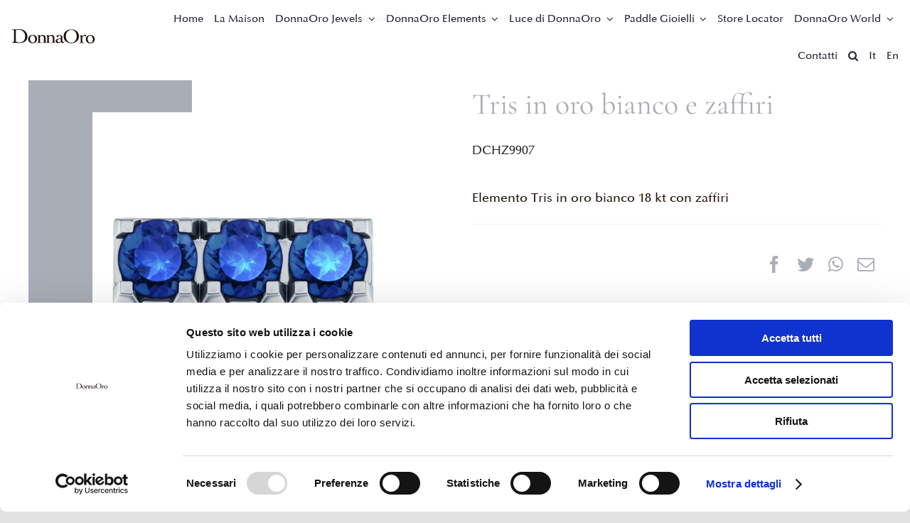

--- FILE ---
content_type: text/html; charset=UTF-8
request_url: https://www.donnaoro.com/prodotto/tris-in-oro-bianco-e-zaffiri/
body_size: 284270
content:
<!DOCTYPE html>
<html class="avada-html-layout-wide avada-html-header-position-top avada-is-100-percent-template" lang="it-IT" prefix="og: http://ogp.me/ns# fb: http://ogp.me/ns/fb#">
<head>
	<meta http-equiv="X-UA-Compatible" content="IE=edge" />
	<meta http-equiv="Content-Type" content="text/html; charset=utf-8"/>
	<meta name="viewport" content="width=device-width, initial-scale=1" />
	<meta name='robots' content='index, follow, max-image-preview:large, max-snippet:-1, max-video-preview:-1' />
<link rel="alternate" hreflang="it" href="https://www.donnaoro.com/prodotto/tris-in-oro-bianco-e-zaffiri/" />
<link rel="alternate" hreflang="en" href="https://www.donnaoro.com/en/product/tris-in-oro-bianco-e-zaffiri/" />
<link rel="alternate" hreflang="x-default" href="https://www.donnaoro.com/prodotto/tris-in-oro-bianco-e-zaffiri/" />

	<!-- This site is optimized with the Yoast SEO plugin v19.9 - https://yoast.com/wordpress/plugins/seo/ -->
	<title>Elemento bracciale componibile Tris in oro bianco e zaffiri</title>
	<meta name="description" content="Elemento Tris in oro bianco 18 carati e zaffiri. Elemento bracciale componibile prezioso DonnaOro Elements in oro, diamanti e pietre preziose." />
	<link rel="canonical" href="https://www.donnaoro.com/prodotto/tris-in-oro-bianco-e-zaffiri/" />
	<meta property="og:locale" content="it_IT" />
	<meta property="og:type" content="article" />
	<meta property="og:title" content="Elemento bracciale componibile Tris in oro bianco e zaffiri" />
	<meta property="og:description" content="Elemento Tris in oro bianco 18 carati e zaffiri. Elemento bracciale componibile prezioso DonnaOro Elements in oro, diamanti e pietre preziose." />
	<meta property="og:url" content="https://www.donnaoro.com/prodotto/tris-in-oro-bianco-e-zaffiri/" />
	<meta property="og:site_name" content="DonnaOro" />
	<meta property="article:modified_time" content="2026-01-16T09:52:43+00:00" />
	<meta property="og:image" content="https://www.donnaoro.com/wp-content/uploads/2022/05/DCHZ9907.jpg" />
	<meta property="og:image:width" content="1181" />
	<meta property="og:image:height" content="1181" />
	<meta property="og:image:type" content="image/jpeg" />
	<meta name="twitter:card" content="summary_large_image" />
	<meta name="twitter:label1" content="Tempo di lettura stimato" />
	<meta name="twitter:data1" content="1 minuto" />
	<script type="application/ld+json" class="yoast-schema-graph">{"@context":"https://schema.org","@graph":[{"@type":"WebPage","@id":"https://www.donnaoro.com/prodotto/tris-in-oro-bianco-e-zaffiri/","url":"https://www.donnaoro.com/prodotto/tris-in-oro-bianco-e-zaffiri/","name":"Elemento bracciale componibile Tris in oro bianco e zaffiri","isPartOf":{"@id":"https://www.donnaoro.com/#website"},"primaryImageOfPage":{"@id":"https://www.donnaoro.com/prodotto/tris-in-oro-bianco-e-zaffiri/#primaryimage"},"image":{"@id":"https://www.donnaoro.com/prodotto/tris-in-oro-bianco-e-zaffiri/#primaryimage"},"thumbnailUrl":"https://www.donnaoro.com/wp-content/uploads/2022/05/DCHZ9907.jpg","datePublished":"2022-05-31T14:33:04+00:00","dateModified":"2026-01-16T09:52:43+00:00","description":"Elemento Tris in oro bianco 18 carati e zaffiri. Elemento bracciale componibile prezioso DonnaOro Elements in oro, diamanti e pietre preziose.","breadcrumb":{"@id":"https://www.donnaoro.com/prodotto/tris-in-oro-bianco-e-zaffiri/#breadcrumb"},"inLanguage":"it-IT","potentialAction":[{"@type":"ReadAction","target":["https://www.donnaoro.com/prodotto/tris-in-oro-bianco-e-zaffiri/"]}]},{"@type":"ImageObject","inLanguage":"it-IT","@id":"https://www.donnaoro.com/prodotto/tris-in-oro-bianco-e-zaffiri/#primaryimage","url":"https://www.donnaoro.com/wp-content/uploads/2022/05/DCHZ9907.jpg","contentUrl":"https://www.donnaoro.com/wp-content/uploads/2022/05/DCHZ9907.jpg","width":1181,"height":1181,"caption":"Elemento bracciale componibile Tris in oro bianco e zaffiri - collezione Milleluci - DonnaOro Elements"},{"@type":"BreadcrumbList","@id":"https://www.donnaoro.com/prodotto/tris-in-oro-bianco-e-zaffiri/#breadcrumb","itemListElement":[{"@type":"ListItem","position":1,"name":"Home","item":"https://www.donnaoro.com/"},{"@type":"ListItem","position":2,"name":"Shop","item":"https://www.donnaoro.com/?page_id=8813"},{"@type":"ListItem","position":3,"name":"Tris in oro bianco e zaffiri"}]},{"@type":"WebSite","@id":"https://www.donnaoro.com/#website","url":"https://www.donnaoro.com/","name":"DonnaOro","description":"Ogni donna è oro","potentialAction":[{"@type":"SearchAction","target":{"@type":"EntryPoint","urlTemplate":"https://www.donnaoro.com/?s={search_term_string}"},"query-input":"required name=search_term_string"}],"inLanguage":"it-IT"}]}</script>
	<!-- / Yoast SEO plugin. -->


<link rel='dns-prefetch' href='//www.google.com' />
<link rel="alternate" type="application/rss+xml" title="DonnaOro &raquo; Feed" href="https://www.donnaoro.com/feed/" />
<link rel="alternate" type="application/rss+xml" title="DonnaOro &raquo; Feed dei commenti" href="https://www.donnaoro.com/comments/feed/" />
					<link rel="shortcut icon" href="https://www.donnaoro.com/wp-content/uploads/2021/07/favicon.svg" type="image/x-icon" />
		
		
		
				<link rel="alternate" title="oEmbed (JSON)" type="application/json+oembed" href="https://www.donnaoro.com/wp-json/oembed/1.0/embed?url=https%3A%2F%2Fwww.donnaoro.com%2Fprodotto%2Ftris-in-oro-bianco-e-zaffiri%2F" />
<link rel="alternate" title="oEmbed (XML)" type="text/xml+oembed" href="https://www.donnaoro.com/wp-json/oembed/1.0/embed?url=https%3A%2F%2Fwww.donnaoro.com%2Fprodotto%2Ftris-in-oro-bianco-e-zaffiri%2F&#038;format=xml" />

		<meta property="og:title" content="Tris in oro bianco e zaffiri"/>
		<meta property="og:type" content="article"/>
		<meta property="og:url" content="https://www.donnaoro.com/prodotto/tris-in-oro-bianco-e-zaffiri/"/>
		<meta property="og:site_name" content="DonnaOro"/>
		<meta property="og:description" content="Collezione Milleluci: i riflessi cristallini e bagliori magici dei diamanti, insieme alle altre pietre preziose (rubini, zaffiri e smeraldi) sono l’emblema per iniziare a comporre il gioiello dal design unico."/>

									<meta property="og:image" content="https://www.donnaoro.com/wp-content/uploads/2022/05/DCHZ9907.jpg"/>
							<style id='wp-img-auto-sizes-contain-inline-css' type='text/css'>
img:is([sizes=auto i],[sizes^="auto," i]){contain-intrinsic-size:3000px 1500px}
/*# sourceURL=wp-img-auto-sizes-contain-inline-css */
</style>
<style id='wp-emoji-styles-inline-css' type='text/css'>

	img.wp-smiley, img.emoji {
		display: inline !important;
		border: none !important;
		box-shadow: none !important;
		height: 1em !important;
		width: 1em !important;
		margin: 0 0.07em !important;
		vertical-align: -0.1em !important;
		background: none !important;
		padding: 0 !important;
	}
/*# sourceURL=wp-emoji-styles-inline-css */
</style>
<link rel='stylesheet' id='wp-block-library-css' href='https://www.donnaoro.com/wp-includes/css/dist/block-library/style.min.css?ver=6.9' type='text/css' media='all' />
<style id='wp-block-library-inline-css' type='text/css'>
/*wp_block_styles_on_demand_placeholder:69705f0b825d8*/
/*# sourceURL=wp-block-library-inline-css */
</style>
<style id='classic-theme-styles-inline-css' type='text/css'>
/*! This file is auto-generated */
.wp-block-button__link{color:#fff;background-color:#32373c;border-radius:9999px;box-shadow:none;text-decoration:none;padding:calc(.667em + 2px) calc(1.333em + 2px);font-size:1.125em}.wp-block-file__button{background:#32373c;color:#fff;text-decoration:none}
/*# sourceURL=/wp-includes/css/classic-themes.min.css */
</style>
<link rel='stylesheet' id='mailup-css' href='https://www.donnaoro.com/wp-content/plugins/mailup-email-and-newsletter-subscription-form/public/css/mailup-public.css?ver=1.2.4' type='text/css' media='all' />
<link rel='stylesheet' id='video_popup_close_icon-css' href='https://www.donnaoro.com/wp-content/plugins/video-popup/css/vp-close-icon/close-button-icon.css?ver=1768972043' type='text/css' media='all' />
<link rel='stylesheet' id='oba_youtubepopup_css-css' href='https://www.donnaoro.com/wp-content/plugins/video-popup/css/YouTubePopUp.css?ver=1768972043' type='text/css' media='all' />
<link rel='stylesheet' id='wcpf-plugin-style-css' href='https://www.donnaoro.com/wp-content/plugins/woocommerce-product-filters/assets/css/plugin.css?ver=1.2.0' type='text/css' media='all' />
<style id='woocommerce-inline-inline-css' type='text/css'>
.woocommerce form .form-row .required { visibility: visible; }
/*# sourceURL=woocommerce-inline-inline-css */
</style>
<link rel='stylesheet' id='wpsl-styles-css' href='https://www.donnaoro.com/wp-content/plugins/wp-store-locator/css/styles.min.css?ver=2.2.235' type='text/css' media='all' />
<link rel='stylesheet' id='wpcf7-redirect-script-frontend-css' href='https://www.donnaoro.com/wp-content/plugins/wpcf7-redirect/build/css/wpcf7-redirect-frontend.min.css?ver=6.9' type='text/css' media='all' />
<link rel='stylesheet' id='wpml-menu-item-0-css' href='//www.donnaoro.com/wp-content/plugins/sitepress-multilingual-cms/templates/language-switchers/menu-item/style.min.css?ver=1' type='text/css' media='all' />
<link rel='stylesheet' id='ywctm-frontend-css' href='https://www.donnaoro.com/wp-content/plugins/yith-woocommerce-catalog-mode/assets/css/frontend.min.css?ver=2.2.0' type='text/css' media='all' />
<style id='ywctm-frontend-inline-css' type='text/css'>
form.cart button.single_add_to_cart_button, form.cart .quantity, .widget.woocommerce.widget_shopping_cart{display: none !important}
/*# sourceURL=ywctm-frontend-inline-css */
</style>
<link rel='stylesheet' id='cf7cf-style-css' href='https://www.donnaoro.com/wp-content/plugins/cf7-conditional-fields/style.css?ver=2.2.9' type='text/css' media='all' />
<link rel='stylesheet' id='child-style-css' href='https://www.donnaoro.com/wp-content/themes/Avada-Child-Theme/style.css?ver=6.9' type='text/css' media='all' />
<link rel='stylesheet' id='fusion-dynamic-css-css' href='https://www.donnaoro.com/wp-content/uploads/fusion-styles/f4206ac4a5e244fb20216134e9e50471.min.css?ver=3.8.2' type='text/css' media='all' />
<script type="text/template" id="tmpl-variation-template">
	<div class="woocommerce-variation-description">{{{ data.variation.variation_description }}}</div>
	<div class="woocommerce-variation-price">{{{ data.variation.price_html }}}</div>
	<div class="woocommerce-variation-availability">{{{ data.variation.availability_html }}}</div>
</script>
<script type="text/template" id="tmpl-unavailable-variation-template">
	<p>Sorry, this product is unavailable. Please choose a different combination.</p>
</script>
<script type="text/javascript" src="https://www.donnaoro.com/wp-includes/js/jquery/jquery.min.js?ver=3.7.1" id="jquery-core-js"></script>
<script type="text/javascript" src="https://www.donnaoro.com/wp-includes/js/jquery/jquery-migrate.min.js?ver=3.4.1" id="jquery-migrate-js"></script>
<script type="text/javascript" src="https://www.donnaoro.com/wp-content/plugins/mailup-email-and-newsletter-subscription-form/admin/js/jquery.validate.min.js?ver=1.19.3" id="mailup_validate-js"></script>
<script type="text/javascript" src="https://www.donnaoro.com/wp-content/plugins/mailup-email-and-newsletter-subscription-form/admin/js/localization/messages_it.js?ver=1.19.3" id="mailup_validate_loc_it-js"></script>
<script type="text/javascript" id="mailup-js-extra">
/* <![CDATA[ */
var mailup_params = {"ajax_url":"https://www.donnaoro.com/wp-admin/admin-ajax.php","ajaxNonce":"1563951eb1"};
//# sourceURL=mailup-js-extra
/* ]]> */
</script>
<script type="text/javascript" src="https://www.donnaoro.com/wp-content/plugins/mailup-email-and-newsletter-subscription-form/public/js/mailup-public.js?ver=1.2.4" id="mailup-js"></script>
<script type="text/javascript" src="https://www.donnaoro.com/wp-content/plugins/video-popup/js/YouTubePopUp.jquery.js?ver=1768972043" id="oba_youtubepopup_plugin-js"></script>
<script type="text/javascript" src="https://www.donnaoro.com/wp-content/plugins/video-popup/js/YouTubePopUp.js?ver=1768972043" id="oba_youtubepopup_activate-js"></script>
<script type="text/javascript" src="https://www.donnaoro.com/wp-content/plugins/woocommerce-product-filters/assets/js/polyfills.min.js?ver=1.2.0" id="wcpf-plugin-polyfills-script-js"></script>
<script type="text/javascript" src="https://www.donnaoro.com/wp-includes/js/jquery/ui/core.min.js?ver=1.13.3" id="jquery-ui-core-js"></script>
<script type="text/javascript" src="https://www.donnaoro.com/wp-includes/js/jquery/ui/mouse.min.js?ver=1.13.3" id="jquery-ui-mouse-js"></script>
<script type="text/javascript" src="https://www.donnaoro.com/wp-includes/js/jquery/ui/slider.min.js?ver=1.13.3" id="jquery-ui-slider-js"></script>
<script type="text/javascript" src="https://www.donnaoro.com/wp-content/plugins/woocommerce-product-filters/assets/js/front-vendor.min.js?ver=1.2.0" id="wcpf-plugin-vendor-script-js"></script>
<script type="text/javascript" src="https://www.donnaoro.com/wp-includes/js/underscore.min.js?ver=1.13.7" id="underscore-js"></script>
<script type="text/javascript" id="wp-util-js-extra">
/* <![CDATA[ */
var _wpUtilSettings = {"ajax":{"url":"/wp-admin/admin-ajax.php"}};
//# sourceURL=wp-util-js-extra
/* ]]> */
</script>
<script type="text/javascript" src="https://www.donnaoro.com/wp-includes/js/wp-util.min.js?ver=6.9" id="wp-util-js"></script>
<script type="text/javascript" src="https://www.donnaoro.com/wp-content/plugins/woocommerce/assets/js/accounting/accounting.min.js?ver=0.4.2" id="accounting-js"></script>
<script type="text/javascript" id="wcpf-plugin-script-js-extra">
/* <![CDATA[ */
var WCPFData = {"registerEntities":{"Project":{"id":"Project","class":"WooCommerce_Product_Filter_Plugin\\Entity","post_type":"wcpf_project","label":"Project","default_options":{"urlNavigation":"query","filteringStarts":"auto","urlNavigationOptions":[],"useComponents":["pagination","sorting","results-count","page-title","breadcrumb"],"paginationAjax":true,"sortingAjax":true,"productsContainerSelector":".products","paginationSelector":".woocommerce-pagination","resultCountSelector":".woocommerce-result-count","sortingSelector":".woocommerce-ordering","pageTitleSelector":".woocommerce-products-header__title","breadcrumbSelector":".woocommerce-breadcrumb","multipleContainersForProducts":true},"is_grouped":true,"editor_component_class":"WooCommerce_Product_Filter_Plugin\\Project\\Editor_Component","filter_component_class":"WooCommerce_Product_Filter_Plugin\\Project\\Filter_Component","variations":false},"BoxListField":{"id":"BoxListField","class":"WooCommerce_Product_Filter_Plugin\\Entity","post_type":"wcpf_item","label":"Box List","default_options":{"itemsSource":"attribute","itemsDisplay":"all","queryType":"or","itemsDisplayHierarchical":true,"displayHierarchicalCollapsed":false,"displayTitle":true,"displayToggleContent":true,"defaultToggleState":"show","cssClass":"","actionForEmptyOptions":"hide","displayProductCount":true,"productCountPolicy":"for-option-only","multiSelect":true,"boxSize":"45px"},"is_grouped":false,"editor_component_class":"WooCommerce_Product_Filter_Plugin\\Field\\Box_list\\Editor_Component","filter_component_class":"WooCommerce_Product_Filter_Plugin\\Field\\Box_List\\Filter_Component","variations":true},"CheckBoxListField":{"id":"CheckBoxListField","class":"WooCommerce_Product_Filter_Plugin\\Entity","post_type":"wcpf_item","label":"Checkbox","default_options":{"itemsSource":"attribute","itemsDisplay":"all","queryType":"or","itemsDisplayHierarchical":true,"displayHierarchicalCollapsed":false,"displayTitle":true,"displayToggleContent":true,"defaultToggleState":"show","cssClass":"","actionForEmptyOptions":"hide","displayProductCount":true,"productCountPolicy":"for-option-only","seeMoreOptionsBy":"scrollbar","heightOfVisibleContent":12},"is_grouped":false,"editor_component_class":"WooCommerce_Product_Filter_Plugin\\Field\\Check_Box_List\\Editor_Component","filter_component_class":"WooCommerce_Product_Filter_Plugin\\Field\\Check_Box_List\\Filter_Component","variations":true},"DropDownListField":{"id":"DropDownListField","class":"WooCommerce_Product_Filter_Plugin\\Entity","post_type":"wcpf_item","label":"Drop Down","default_options":{"itemsSource":"attribute","itemsDisplay":"all","queryType":"or","itemsDisplayHierarchical":true,"displayHierarchicalCollapsed":false,"displayTitle":true,"displayToggleContent":true,"defaultToggleState":"show","cssClass":"","actionForEmptyOptions":"hide","displayProductCount":true,"productCountPolicy":"for-option-only","titleItemReset":"Show all"},"is_grouped":false,"editor_component_class":"WooCommerce_Product_Filter_Plugin\\Field\\Drop_Down_List\\Editor_Component","filter_component_class":"WooCommerce_Product_Filter_Plugin\\Field\\Drop_Down_List\\Filter_Component","variations":true},"ButtonField":{"id":"ButtonField","class":"WooCommerce_Product_Filter_Plugin\\Entity","post_type":"wcpf_item","label":"Button","default_options":{"cssClass":"","action":"reset"},"is_grouped":false,"editor_component_class":"WooCommerce_Product_Filter_Plugin\\Field\\Button\\Editor_Component","filter_component_class":"WooCommerce_Product_Filter_Plugin\\Field\\Button\\Filter_Component","variations":true},"ColorListField":{"id":"ColorListField","class":"WooCommerce_Product_Filter_Plugin\\Entity","post_type":"wcpf_item","label":"Colors","default_options":{"itemsSource":"attribute","itemsDisplay":"all","queryType":"or","itemsDisplayHierarchical":true,"displayHierarchicalCollapsed":false,"displayTitle":true,"displayToggleContent":true,"defaultToggleState":"show","cssClass":"","actionForEmptyOptions":"hide","displayProductCount":true,"productCountPolicy":"for-option-only","optionKey":"colors"},"is_grouped":false,"editor_component_class":"WooCommerce_Product_Filter_Plugin\\Field\\Color_List\\Editor_Component","filter_component_class":"WooCommerce_Product_Filter_Plugin\\Field\\Color_List\\Filter_Component","variations":true},"RadioListField":{"id":"RadioListField","class":"WooCommerce_Product_Filter_Plugin\\Entity","post_type":"wcpf_item","label":"Radio","default_options":{"itemsSource":"attribute","itemsDisplay":"all","queryType":"or","itemsDisplayHierarchical":true,"displayHierarchicalCollapsed":false,"displayTitle":true,"displayToggleContent":true,"defaultToggleState":"show","cssClass":"","actionForEmptyOptions":"hide","displayProductCount":true,"productCountPolicy":"for-option-only","titleItemReset":"Show all","seeMoreOptionsBy":"scrollbar","heightOfVisibleContent":12},"is_grouped":false,"editor_component_class":"WooCommerce_Product_Filter_Plugin\\Field\\Radio_List\\Editor_Component","filter_component_class":"WooCommerce_Product_Filter_Plugin\\Field\\Radio_List\\Filter_Component","variations":true},"TextListField":{"id":"TextListField","class":"WooCommerce_Product_Filter_Plugin\\Entity","post_type":"wcpf_item","label":"Text List","default_options":{"itemsSource":"attribute","itemsDisplay":"all","queryType":"or","itemsDisplayHierarchical":true,"displayHierarchicalCollapsed":false,"displayTitle":true,"displayToggleContent":true,"defaultToggleState":"show","cssClass":"","actionForEmptyOptions":"hide","displayProductCount":true,"productCountPolicy":"for-option-only","multiSelect":true,"useInlineStyle":false},"is_grouped":false,"editor_component_class":"WooCommerce_Product_Filter_Plugin\\Field\\Text_List\\Editor_Component","filter_component_class":"WooCommerce_Product_Filter_Plugin\\Field\\Text_List\\Filter_Component","variations":true},"PriceSliderField":{"id":"PriceSliderField","class":"WooCommerce_Product_Filter_Plugin\\Entity","post_type":"wcpf_item","label":"Price slider","default_options":{"minPriceOptionKey":"min-price","maxPriceOptionKey":"max-price","optionKey":"price","optionKeyFormat":"dash","cssClass":"","displayMinMaxInput":true,"displayTitle":true,"displayToggleContent":true,"defaultToggleState":"show","displayPriceLabel":true},"is_grouped":false,"editor_component_class":"WooCommerce_Product_Filter_Plugin\\Field\\Price_Slider\\Editor_Component","filter_component_class":"WooCommerce_Product_Filter_Plugin\\Field\\Price_Slider\\Filter_Component","variations":false},"SimpleBoxLayout":{"id":"SimpleBoxLayout","class":"WooCommerce_Product_Filter_Plugin\\Entity","post_type":"wcpf_item","label":"Simple Box","default_options":{"displayToggleContent":true,"defaultToggleState":"show","cssClass":""},"is_grouped":true,"editor_component_class":"WooCommerce_Product_Filter_Plugin\\Layout\\Simple_Box\\Editor_Component","filter_component_class":"WooCommerce_Product_Filter_Plugin\\Layout\\Simple_Box\\Filter_Component","variations":false},"ColumnsLayout":{"id":"ColumnsLayout","class":"WooCommerce_Product_Filter_Plugin\\Entity","post_type":"wcpf_item","label":"Columns","default_options":{"columns":[{"entities":[],"options":{"width":"50%"}}]},"is_grouped":true,"editor_component_class":"WooCommerce_Product_Filter_Plugin\\Layout\\Columns\\Editor_Component","filter_component_class":"WooCommerce_Product_Filter_Plugin\\Layout\\Columns\\Filter_Component","variations":false}},"messages":{"selectNoMatchesFound":"No matches found"},"selectors":{"productsContainer":".products","paginationContainer":".woocommerce-pagination","resultCount":".woocommerce-result-count","sorting":".woocommerce-ordering","pageTitle":".woocommerce-products-header__title","breadcrumb":".woocommerce-breadcrumb"},"pageUrl":"https://www.donnaoro.com/prodotto/tris-in-oro-bianco-e-zaffiri/","isPaged":"","scriptAfterProductsUpdate":"","scrollTop":"no","priceFormat":{"currencyFormatNumDecimals":0,"currencyFormatSymbol":"&euro;","currencyFormatDecimalSep":",","currencyFormatThousandSep":".","currencyFormat":"%s%v"}};
//# sourceURL=wcpf-plugin-script-js-extra
/* ]]> */
</script>
<script type="text/javascript" src="https://www.donnaoro.com/wp-content/plugins/woocommerce-product-filters/assets/js/plugin.min.js?ver=1.2.0" id="wcpf-plugin-script-js"></script>
<link rel="https://api.w.org/" href="https://www.donnaoro.com/wp-json/" /><link rel="alternate" title="JSON" type="application/json" href="https://www.donnaoro.com/wp-json/wp/v2/product/13635" /><link rel="EditURI" type="application/rsd+xml" title="RSD" href="https://www.donnaoro.com/xmlrpc.php?rsd" />
<meta name="generator" content="WordPress 6.9" />
<meta name="generator" content="WooCommerce 5.8.1" />
<link rel='shortlink' href='https://www.donnaoro.com/?p=13635' />
<meta name="generator" content="WPML ver:4.5.12 stt:1,27;" />
		<script type='text/javascript'>
			var video_popup_unprm_general_settings = {
    			'unprm_r_border': 'true'
			};
		</script>
			<!-- Google Tag Manager -->
		<script>(function(w,d,s,l,i){w[l]=w[l]||[];w[l].push({'gtm.start':
		new Date().getTime(),event:'gtm.js'});var f=d.getElementsByTagName(s)[0],
		j=d.createElement(s),dl=l!='dataLayer'?'&l='+l:'';j.async=true;j.src=
		'https://www.googletagmanager.com/gtm.js?id='+i+dl;f.parentNode.insertBefore(j,f);
		})(window,document,'script','dataLayer','GTM-NXQGNKP');</script>
		<!-- End Google Tag Manager -->
	<link rel="preload" href="https://www.donnaoro.com/wp-content/themes/Avada/includes/lib/assets/fonts/icomoon/awb-icons.woff" as="font" type="font/woff" crossorigin><link rel="preload" href="//www.donnaoro.com/wp-content/themes/Avada/includes/lib/assets/fonts/fontawesome/webfonts/fa-brands-400.woff2" as="font" type="font/woff2" crossorigin><link rel="preload" href="//www.donnaoro.com/wp-content/themes/Avada/includes/lib/assets/fonts/fontawesome/webfonts/fa-regular-400.woff2" as="font" type="font/woff2" crossorigin><link rel="preload" href="//www.donnaoro.com/wp-content/themes/Avada/includes/lib/assets/fonts/fontawesome/webfonts/fa-solid-900.woff2" as="font" type="font/woff2" crossorigin><style type="text/css" id="css-fb-visibility">@media screen and (max-width: 640px){.fusion-no-small-visibility{display:none !important;}body .sm-text-align-center{text-align:center !important;}body .sm-text-align-left{text-align:left !important;}body .sm-text-align-right{text-align:right !important;}body .sm-flex-align-center{justify-content:center !important;}body .sm-flex-align-flex-start{justify-content:flex-start !important;}body .sm-flex-align-flex-end{justify-content:flex-end !important;}body .sm-mx-auto{margin-left:auto !important;margin-right:auto !important;}body .sm-ml-auto{margin-left:auto !important;}body .sm-mr-auto{margin-right:auto !important;}body .fusion-absolute-position-small{position:absolute;top:auto;width:100%;}.awb-sticky.awb-sticky-small{ position: sticky; top: var(--awb-sticky-offset,0); }}@media screen and (min-width: 641px) and (max-width: 1024px){.fusion-no-medium-visibility{display:none !important;}body .md-text-align-center{text-align:center !important;}body .md-text-align-left{text-align:left !important;}body .md-text-align-right{text-align:right !important;}body .md-flex-align-center{justify-content:center !important;}body .md-flex-align-flex-start{justify-content:flex-start !important;}body .md-flex-align-flex-end{justify-content:flex-end !important;}body .md-mx-auto{margin-left:auto !important;margin-right:auto !important;}body .md-ml-auto{margin-left:auto !important;}body .md-mr-auto{margin-right:auto !important;}body .fusion-absolute-position-medium{position:absolute;top:auto;width:100%;}.awb-sticky.awb-sticky-medium{ position: sticky; top: var(--awb-sticky-offset,0); }}@media screen and (min-width: 1025px){.fusion-no-large-visibility{display:none !important;}body .lg-text-align-center{text-align:center !important;}body .lg-text-align-left{text-align:left !important;}body .lg-text-align-right{text-align:right !important;}body .lg-flex-align-center{justify-content:center !important;}body .lg-flex-align-flex-start{justify-content:flex-start !important;}body .lg-flex-align-flex-end{justify-content:flex-end !important;}body .lg-mx-auto{margin-left:auto !important;margin-right:auto !important;}body .lg-ml-auto{margin-left:auto !important;}body .lg-mr-auto{margin-right:auto !important;}body .fusion-absolute-position-large{position:absolute;top:auto;width:100%;}.awb-sticky.awb-sticky-large{ position: sticky; top: var(--awb-sticky-offset,0); }}</style>	<noscript><style>.woocommerce-product-gallery{ opacity: 1 !important; }</style></noscript>
	<style type="text/css">.recentcomments a{display:inline !important;padding:0 !important;margin:0 !important;}</style><link rel="icon" href="https://www.donnaoro.com/wp-content/uploads/2021/07/favicon.svg" sizes="32x32" />
<link rel="icon" href="https://www.donnaoro.com/wp-content/uploads/2021/07/favicon.svg" sizes="192x192" />
<link rel="apple-touch-icon" href="https://www.donnaoro.com/wp-content/uploads/2021/07/favicon.svg" />
<meta name="msapplication-TileImage" content="https://www.donnaoro.com/wp-content/uploads/2021/07/favicon.svg" />
		<script type="text/javascript">
			var doc = document.documentElement;
			doc.setAttribute( 'data-useragent', navigator.userAgent );
		</script>
		<style type="text/css" id="fusion-builder-template-header-css">#navigation .input-text::placeholder,
#navigation  .searchform .s::placeholder,
#navigation  input#s::placeholder,
#navigation  input::placeholder {
    color: rgb(91, 91, 91) !important;
}</style><style type="text/css" id="fusion-builder-template-content-css">.price > .amount {color: #a9aeb6;}
.woocommerce-product-attributes-item__value {pointer-events: none;}</style><style type="text/css" id="fusion-builder-template-footer-css">.woocommerce-Price-amount,
.product-title a:hover {
   color: #a9aeb6 !important;
}

#ml-content .fusion-button {
    background: #FFF;
    margin-left: 20px;
}
#ml-content .fusion-button:hover {
   opacity: .8;
}
.fusion-form-checkbox {
    color: #FFF;
    font-size: 13px;
    line-height: 1.4;
}
#ml-content input#email {
   color: #FFF;
   margin-bottom: 10px;
}
#ml-content input#email:focus {
   border-color: #e2e2e2 !important;
}
.acceptance {
     margin: 0 0 50px 15px !important;
}
.fusion-form-form-wrapper .fusion-form-field .fusion-form-checkbox label {
    cursor: default;
}
.fusion-form-form-wrapper .fusion-form-field .fusion-form-checkbox label::before {
     border: 1px solid #e2e2e2 !important;
     tansition: none !important;
     top: 8px;
}
#comment-input input::placeholder, #comment-textarea textarea::placeholder, .comment-form-comment textarea::placeholder, .input-text::placeholder, .post-password-form label input[type="password"]::placeholder, .searchform .s::placeholder, input#s::placeholder, input::placeholder, textarea.fusion-form-input::placeholder {
    color: rgb(255, 255, 255);
}
@media only screen and (max-width: 1024px) { 
.acceptance {
     margin: 0 0 0px 15px !important;
}
.fusion-form fieldset {
    text-align: left !important;
}
}
@media only screen and (max-width: 640px) {
.acceptance {
     margin: 0 0 10px 0 !important;
}

.footer-menu li {
display: block;
width: 100%;
}
footer li.menu-item::after {
display: none;
}
#ml-content .fusion-flex-column {
display: blocK !important;
width: 100%;
}
#ml-content .fusion-button {
    margin-left: 0;
    margin-top: 20px;
}
}</style>
	</head>

<body class="wp-singular product-template-default single single-product postid-13635 wp-theme-Avada wp-child-theme-Avada-Child-Theme theme-Avada woocommerce woocommerce-page woocommerce-no-js fusion-image-hovers fusion-pagination-sizing fusion-button_type-flat fusion-button_span-no fusion-button_gradient-linear avada-image-rollover-circle-yes avada-image-rollover-no fusion-body ltr fusion-sticky-header no-tablet-sticky-header no-mobile-sticky-header no-mobile-slidingbar no-mobile-totop fusion-disable-outline fusion-sub-menu-fade mobile-logo-pos-left layout-wide-mode avada-has-boxed-modal-shadow- layout-scroll-offset-full avada-has-zero-margin-offset-top fusion-top-header menu-text-align-center fusion-woo-product-design-classic fusion-woo-shop-page-columns-3 fusion-woo-related-columns-3 fusion-woo-archive-page-columns-5 avada-has-woo-gallery-disabled woo-outofstock-badge-top_bar mobile-menu-design-classic fusion-show-pagination-text fusion-header-layout-v1 avada-responsive avada-footer-fx-none avada-menu-highlight-style-bar fusion-search-form-clean fusion-main-menu-search-overlay fusion-avatar-circle avada-dropdown-styles avada-blog-layout-large avada-blog-archive-layout-large avada-header-shadow-no avada-menu-icon-position-left avada-has-megamenu-shadow avada-has-pagetitle-100-width avada-has-pagetitle-bg-full avada-has-mobile-menu-search avada-has-main-nav-search-icon avada-has-breadcrumb-mobile-hidden avada-has-titlebar-hide avada-header-border-color-full-transparent avada-has-pagination-width_height avada-flyout-menu-direction-fade avada-ec-views-v1" data-awb-post-id="13635">
			<!-- Google Tag Manager (noscript) -->
		<noscript><iframe src="https://www.googletagmanager.com/ns.html?id=GTM-NXQGNKP"
		height="0" width="0" style="display:none;visibility:hidden"></iframe></noscript>
		<!-- End Google Tag Manager (noscript) -->
		<a class="skip-link screen-reader-text" href="#content">Salta al contenuto</a>

	<div id="boxed-wrapper">
		<div class="fusion-sides-frame"></div>
		<div id="wrapper" class="fusion-wrapper">
			<div id="home" style="position:relative;top:-1px;"></div>
							<div class="fusion-tb-header"><div class="fusion-fullwidth fullwidth-box fusion-builder-row-1 fusion-flex-container has-pattern-background has-mask-background nonhundred-percent-fullwidth non-hundred-percent-height-scrolling fusion-sticky-container fusion-absolute-container fusion-absolute-position-small fusion-absolute-position-medium fusion-absolute-position-large" style="background-color: rgba(255,255,255,0.95);background-position: center center;background-repeat: no-repeat;border-width: 0px 0px 0px 0px;border-color:#e2e2e2;border-style:solid;" id="navigation" data-transition-offset="0" data-sticky-offset="0px" data-scroll-offset="0" data-sticky-small-visibility="1" data-sticky-medium-visibility="1" data-sticky-large-visibility="1" ><div class="fusion-builder-row fusion-row fusion-flex-align-items-center fusion-flex-justify-content-flex-end" style="max-width:1248px;margin-left: calc(-4% / 2 );margin-right: calc(-4% / 2 );"><div class="fusion-layout-column fusion_builder_column fusion-builder-column-0 fusion_builder_column_1_6 1_6 fusion-flex-column"><div class="fusion-column-wrapper fusion-flex-justify-content-center fusion-content-layout-column" style="background-position:left top;background-repeat:no-repeat;-webkit-background-size:cover;-moz-background-size:cover;-o-background-size:cover;background-size:cover;padding: 18px 0px 23px 0px;"><div class=" sm-text-align-center"><span class=" has-fusion-standard-logo fusion-imageframe imageframe-none imageframe-1 hover-type-none"><a class="fusion-no-lightbox" href="https://www.donnaoro.com/" target="_self" aria-label="Logo DonnaOro"><img decoding="async" src="https://www.donnaoro.com/wp-content/uploads/2021/05/logo_donnaoro.svg" srcset="https://www.donnaoro.com/wp-content/uploads/2021/05/logo_donnaoro.svg 1x, 2x" style="max-height:20px;height:auto;" width="118" height="20" class="img-responsive wp-image-1148 fusion-standard-logo" alt="DonnaOro Logo" /></a></span></div></div><style type="text/css">.fusion-body .fusion-builder-column-0{width:16.666666666667% !important;margin-top : 0px;margin-bottom : 0px;}.fusion-builder-column-0 > .fusion-column-wrapper {padding-top : 18px !important;padding-right : 0px !important;margin-right : 0px;padding-bottom : 23px !important;padding-left : 0px !important;margin-left : 0px;}@media only screen and (max-width:1024px) {.fusion-body .fusion-builder-column-0{width:16.666666666667% !important;order : 0;}.fusion-builder-column-0 > .fusion-column-wrapper {margin-right : 0px;margin-left : 0px;}}@media only screen and (max-width:640px) {.fusion-body .fusion-builder-column-0{width:66.666666666667% !important;order : 0;}.fusion-builder-column-0 > .fusion-column-wrapper {margin-right : 0px;margin-left : 0px;}}</style></div><div class="fusion-layout-column fusion_builder_column fusion-builder-column-1 fusion_builder_column_5_6 5_6 fusion-flex-column"><div class="fusion-column-wrapper fusion-flex-justify-content-center fusion-content-layout-column" style="background-position:left top;background-repeat:no-repeat;-webkit-background-size:cover;-moz-background-size:cover;-o-background-size:cover;background-size:cover;padding: 0px 0px 0px 0px;"><nav class="fusion-menu-element-wrapper direction-row mode-dropdown expand-method-hover submenu-mode-dropdown mobile-mode-collapse-to-button mobile-size-full-absolute icons-position-right dropdown-carets-yes has-active-border-bottom-no has-active-border-left-no has-active-border-right-no mobile-trigger-fullwidth-off mobile-indent-off mobile-justify-left main-justify-left loading mega-menu-loading dropdown-arrows-parent expand-right submenu-transition-fade fusion-no-small-visibility fusion-no-medium-visibility" aria-label="Menu" data-breakpoint="0" data-count="0" data-transition-type="fade" data-transition-time="300"><div class="fusion-overlay-search">		<form role="search" class="searchform fusion-search-form  fusion-search-form-clean" method="get" action="https://www.donnaoro.com/">
			<div class="fusion-search-form-content">

				
				<div class="fusion-search-field search-field">
					<label><span class="screen-reader-text">Cerca per:</span>
													<input type="search" value="" name="s" class="s" placeholder="Cerca..." required aria-required="true" aria-label="Cerca..."/>
											</label>
				</div>
				<div class="fusion-search-button search-button">
					<input type="submit" class="fusion-search-submit searchsubmit" aria-label="Cerca" value="&#xf002;" />
									</div>

				
			</div>


			
		</form>
		<div class="fusion-search-spacer"></div><a href="#" role="button" aria-label="Close Search" class="fusion-close-search"></a></div><button type="button" class="avada-menu-mobile-menu-trigger no-text" onClick="fusionNavClickExpandBtn(this);" aria-expanded="false" aria-controls="menu-main-menu"><span class="inner"><span class="collapsed-nav-text"><span class="screen-reader-text">Toggle Navigation</span></span><span class="collapsed-nav-icon"><span class="collapsed-nav-icon-open fa-bars fas"></span><span class="collapsed-nav-icon-close fa-times fas"></span></span></span></button><style>.fusion-body .fusion-menu-element-wrapper[data-count="0"] .fusion-menu-element-list{justify-content:flex-end;font-family:inherit;font-weight:400;min-height:105px;}.fusion-body .fusion-menu-element-wrapper[data-count="0"] > .avada-menu-mobile-menu-trigger{font-family:inherit;font-weight:400;background-color:rgba(255,255,255,0);}.fusion-body .fusion-menu-element-wrapper[data-count="0"] [class*="awb-icon-"],.fusion-body .fusion-menu-element-wrapper[data-count="0"] [class^="awb-icon-"]{font-family:inherit !important;}.fusion-body .fusion-menu-element-wrapper[data-count="0"] .fusion-menu-element-list > li{margin-left:calc(15px / 2);margin-right:calc(15px / 2);}.fusion-body .fusion-menu-element-wrapper[data-count="0"]:not(.collapse-enabled) .fusion-menu-element-list > li:not(.fusion-menu-item-button):not(.custom-menu-search-overlay):focus-within > a{color:#e47670 !important;}.fusion-body .fusion-menu-element-wrapper[data-count="0"]:not(.collapse-enabled) .fusion-menu-element-list > li:not(.fusion-menu-item-button):not(.custom-menu-search-overlay):hover > a,.fusion-body .fusion-menu-element-wrapper[data-count="0"]:not(.collapse-enabled) .fusion-menu-element-list > li:not(.fusion-menu-item-button).hover > a,.fusion-body .fusion-menu-element-wrapper[data-count="0"]:not(.collapse-enabled) .fusion-menu-element-list > li:not(.fusion-menu-item-button):not(.custom-menu-search-overlay):focus > a,.fusion-body .fusion-menu-element-wrapper[data-count="0"]:not(.collapse-enabled) .fusion-menu-element-list > li:not(.fusion-menu-item-button):not(.custom-menu-search-overlay):active > a,.fusion-body .fusion-menu-element-wrapper[data-count="0"]:not(.collapse-enabled) .fusion-menu-element-list > li:not(.fusion-menu-item-button).current-menu-item > a{color:#e47670 !important;}.fusion-body .fusion-menu-element-wrapper[data-count="0"]:not(.collapse-enabled) .fusion-menu-element-list > li:not(.fusion-menu-item-button).current-menu-ancestor:not(.awb-flyout-top-level-no-link) > a{color:#e47670 !important;}.fusion-body .fusion-menu-element-wrapper[data-count="0"]:not(.collapse-enabled) .fusion-menu-element-list > li:not(.fusion-menu-item-button).current-menu-parent:not(.awb-flyout-top-level-no-link) > a{color:#e47670 !important;}.fusion-body .fusion-menu-element-wrapper[data-count="0"]:not(.collapse-enabled) .fusion-menu-element-list > li:not(.fusion-menu-item-button).expanded > a{color:#e47670 !important;}.fusion-body .fusion-menu-element-wrapper[data-count="0"]:not(.collapse-enabled) .fusion-menu-element-list > li:not(.fusion-menu-item-button):hover > .fusion-open-nav-submenu{color:#e47670 !important;}.fusion-body .fusion-menu-element-wrapper[data-count="0"]:not(.collapse-enabled) .fusion-menu-element-list > li:not(.fusion-menu-item-button).hover > .fusion-open-nav-submenu{color:#e47670 !important;}.fusion-body .fusion-menu-element-wrapper[data-count="0"]:not(.collapse-enabled) .fusion-menu-element-list > li:not(.fusion-menu-item-button):focus > .fusion-open-nav-submenu{color:#e47670 !important;}.fusion-body .fusion-menu-element-wrapper[data-count="0"]:not(.collapse-enabled) .fusion-menu-element-list > li:not(.fusion-menu-item-button):active > .fusion-open-nav-submenu{color:#e47670 !important;}.fusion-body .fusion-menu-element-wrapper[data-count="0"]:not(.collapse-enabled) .fusion-menu-element-list > li:not(.fusion-menu-item-button):focus-within > .fusion-open-nav-submenu{color:#e47670 !important;}.fusion-body .fusion-menu-element-wrapper[data-count="0"]:not(.collapse-enabled) .fusion-menu-element-list > li:not(.fusion-menu-item-button).current-menu-item > .fusion-open-nav-submenu{color:#e47670 !important;}.fusion-body .fusion-menu-element-wrapper[data-count="0"]:not(.collapse-enabled) .fusion-menu-element-list > li:not(.fusion-menu-item-button).current-menu-ancestor > .fusion-open-nav-submenu{color:#e47670 !important;}.fusion-body .fusion-menu-element-wrapper[data-count="0"]:not(.collapse-enabled) .fusion-menu-element-list > li:not(.fusion-menu-item-button).current-menu-parent > .fusion-open-nav-submenu{color:#e47670 !important;}.fusion-body .fusion-menu-element-wrapper[data-count="0"]:not(.collapse-enabled) .fusion-menu-element-list > li:not(.fusion-menu-item-button).expanded > .fusion-open-nav-submenu{color:#e47670 !important;}.fusion-body .fusion-menu-element-wrapper[data-count="0"]:not(.collapse-enabled).expand-method-hover.dropdown-arrows-parent.direction-row > ul > li.menu-item-has-children:hover:after,.fusion-body .fusion-menu-element-wrapper[data-count="0"]:not(.collapse-enabled).expand-method-hover.dropdown-arrows-parent.direction-row > ul > li.menu-item-has-children.hover:after,.fusion-body .fusion-menu-element-wrapper[data-count="0"]:not(.collapse-enabled).expand-method-hover.dropdown-arrows-parent.direction-row > ul > li.menu-item-has-children:focus:after,.fusion-body .fusion-menu-element-wrapper[data-count="0"]:not(.collapse-enabled).expand-method-hover.dropdown-arrows-parent.direction-row > ul > li.menu-item-has-children:active:after{height:calc(0px - 2px * 2);}.fusion-body .fusion-menu-element-wrapper[data-count="0"]:not(.collapse-enabled).expand-method-hover.dropdown-arrows-parent.direction-row > ul > li.menu-item-has-children:focus-within:after{height:calc(0px - 2px * 2);}.fusion-body .fusion-menu-element-wrapper[data-count="0"]:not(.collapse-enabled).expand-method-hover.dropdown-arrows-parent > ul > li.menu-item-has-children:hover:after,.fusion-body .fusion-menu-element-wrapper[data-count="0"]:not(.collapse-enabled).expand-method-hover.dropdown-arrows-parent > ul > li.menu-item-has-children.hover:after,.fusion-body .fusion-menu-element-wrapper[data-count="0"]:not(.collapse-enabled).expand-method-hover.dropdown-arrows-parent > ul > li.menu-item-has-children:focus:after,.fusion-body .fusion-menu-element-wrapper[data-count="0"]:not(.collapse-enabled).expand-method-hover.dropdown-arrows-parent > ul > li.menu-item-has-children:active:after{border-top-width:2px;border-bottom-width:2px;}.fusion-body .fusion-menu-element-wrapper[data-count="0"]:not(.collapse-enabled).expand-method-hover.dropdown-arrows-parent > ul > li.menu-item-has-children:focus-within:after{border-top-width:2px;border-bottom-width:2px;}.fusion-body .fusion-menu-element-wrapper[data-count="0"]:not(.collapse-enabled).expand-method-hover.dropdown-arrows-parent.direction-column.expand-right > ul > li:after,.fusion-body .fusion-menu-element-wrapper[data-count="0"]:not(.collapse-enabled).expand-method-hover.dropdown-arrows-parent.direction-column.expand-left > ul > li:after{top:calc(50% - 2px);}.fusion-body .fusion-menu-element-wrapper[data-count="0"] .fusion-megamenu-wrapper .fusion-megamenu-holder .fusion-megamenu .fusion-megamenu-submenu .fusion-megamenu-title .awb-justify-title,.fusion-body .fusion-menu-element-wrapper[data-count="0"] .fusion-menu-element-list .sub-menu > li,.fusion-body .fusion-menu-element-wrapper[data-count="0"] .fusion-menu-element-list .sub-menu li a{font-family:inherit;font-weight:400;}.fusion-body .fusion-menu-element-wrapper[data-count="0"] .custom-menu-search-dropdown .fusion-menu-searchform-dropdown .fusion-search-form-content{background-color:rgba(255,255,255,0.95);padding-top:5px;padding-right:34px;padding-bottom:5px;padding-left:34px;}.fusion-body .fusion-menu-element-wrapper[data-count="0"] .sub-menu .fusion-menu-cart,.fusion-body .fusion-menu-element-wrapper[data-count="0"] .avada-menu-login-box .avada-custom-menu-item-contents,.fusion-body .fusion-menu-element-wrapper[data-count="0"] .fusion-megamenu-wrapper .fusion-megamenu-holder,.fusion-body .fusion-menu-element-wrapper[data-count="0"] .fusion-menu-element-list ul:not(.fusion-megamenu) > li:not(.fusion-menu-item-button){background-color:rgba(255,255,255,0.95);}.fusion-body .fusion-menu-element-wrapper[data-count="0"] .fusion-megamenu-wrapper li .fusion-megamenu-title-disabled{background-color:rgba(255,255,255,0.95);padding-top:5px;padding-right:34px;padding-bottom:5px;padding-left:34px;border-color:rgba(226,226,226,0);}.fusion-body .fusion-menu-element-wrapper[data-count="0"] .fusion-menu-cart-checkout a:before,.fusion-body .fusion-menu-element-wrapper[data-count="0"] .fusion-menu-cart-items a,.fusion-body .fusion-menu-element-wrapper[data-count="0"] ul .fusion-menu-login-box-register,.fusion-body .fusion-menu-element-wrapper[data-count="0"] ul .fusion-menu-cart-checkout a:before{color:#212934;}.fusion-body .fusion-menu-element-wrapper[data-count="0"] .avada-menu-login-box .avada-custom-menu-item-contents form{padding-top:5px;padding-right:34px;padding-left:34px;}.fusion-body .fusion-menu-element-wrapper[data-count="0"] .fusion-menu-element-list ul:not(.fusion-megamenu) > li:not(.fusion-menu-item-button) > a,.fusion-body .fusion-menu-element-wrapper[data-count="0"] .sub-menu .fusion-menu-cart a,.fusion-body .fusion-menu-element-wrapper[data-count="0"] .fusion-megamenu-wrapper .fusion-megamenu-submenu .sub-menu a{padding-top:5px;padding-right:34px;padding-bottom:5px;padding-left:34px;}.fusion-body .fusion-menu-element-wrapper[data-count="0"] .avada-menu-login-box .avada-custom-menu-item-contents .fusion-menu-login-box-register{padding-right:34px;padding-bottom:5px;padding-left:34px;}.fusion-body .fusion-menu-element-wrapper[data-count="0"] ul ul .fusion-open-nav-submenu:before,.fusion-body .fusion-menu-element-wrapper[data-count="0"] .fusion-menu-cart-checkout{padding-right:34px;padding-left:34px;}.rtl.fusion-body .fusion-menu-element-wrapper[data-count="0"] .fusion-menu-cart-link,.ltr.fusion-body .fusion-menu-element-wrapper[data-count="0"] .fusion-menu-cart-checkout-link{padding-right:0;}.rtl.fusion-body .fusion-menu-element-wrapper[data-count="0"] .fusion-menu-cart-checkout-link,.ltr.fusion-body .fusion-menu-element-wrapper[data-count="0"] .fusion-menu-cart-link{padding-left:0;}.fusion-body .fusion-menu-element-wrapper[data-count="0"]:not(.collapse-enabled) .fusion-menu-element-list ul:not(.fusion-megamenu) > li{border-bottom-color:rgba(226,226,226,0);}.fusion-body .fusion-menu-element-wrapper[data-count="0"] .fusion-megamenu-wrapper .fusion-megamenu-holder .fusion-megamenu .fusion-megamenu-submenu,.fusion-body .fusion-menu-element-wrapper[data-count="0"] .fusion-megamenu-wrapper .fusion-megamenu-submenu .fusion-megamenu-border{border-color:rgba(226,226,226,0);}.fusion-body .fusion-menu-element-wrapper[data-count="0"] .fusion-menu-element-list > li,.fusion-body .fusion-menu-element-wrapper[data-count="0"] .fusion-menu-element-list .fusion-megamenu-title,.fusion-body .fusion-menu-element-wrapper[data-count="0"] .fusion-menu-element-list ul{text-transform:none;}.fusion-body .fusion-menu-element-wrapper[data-count="0"],.fusion-body .fusion-menu-element-wrapper[data-count="0"] .fusion-menu-element-list .menu-item > a,.fusion-body .fusion-menu-element-wrapper[data-count="0"]:not(.collapse-enabled) li.menu-item > a.fusion-menu-icon-search,.fusion-body .fusion-menu-element-wrapper[data-count="0"]:not(.collapse-enabled) li.menu-item > .fusion-megamenu-icon,.fusion-body .fusion-menu-element-wrapper[data-count="0"]:not(.collapse-enabled) li.menu-item > a > .fusion-megamenu-icon{font-size:15px;}.fusion-body .fusion-menu-element-wrapper[data-count="0"]:not(.collapse-enabled) .fusion-menu-element-list > li.menu-item:focus-within > a .fusion-megamenu-icon{color:#e47670;}.fusion-body .fusion-menu-element-wrapper[data-count="0"]:not(.collapse-enabled) .fusion-menu-element-list > li.menu-item:hover > a .fusion-megamenu-icon,.fusion-body .fusion-menu-element-wrapper[data-count="0"]:not(.collapse-enabled) .fusion-menu-element-list > li.menu-item.hover > a .fusion-megamenu-icon,.fusion-body .fusion-menu-element-wrapper[data-count="0"]:not(.collapse-enabled) .fusion-menu-element-list > li.menu-item:focus > a .fusion-megamenu-icon,.fusion-body .fusion-menu-element-wrapper[data-count="0"]:not(.collapse-enabled) .fusion-menu-element-list > li.menu-item:active > a .fusion-megamenu-icon,.fusion-body .fusion-menu-element-wrapper[data-count="0"]:not(.collapse-enabled) .fusion-menu-element-list > li.menu-item.current-menu-item > a .fusion-megamenu-icon{color:#e47670;}.fusion-body .fusion-menu-element-wrapper[data-count="0"]:not(.collapse-enabled) .fusion-menu-element-list > li.menu-item.current-menu-ancestor > a .fusion-megamenu-icon{color:#e47670;}.fusion-body .fusion-menu-element-wrapper[data-count="0"]:not(.collapse-enabled) .fusion-menu-element-list > li:not(.awb-flyout-top-level-no-link).menu-item.current-menu-parent > a .fusion-megamenu-icon{color:#e47670;}.fusion-body .fusion-menu-element-wrapper[data-count="0"]:not(.collapse-enabled) .fusion-menu-element-list > li.menu-item.expanded > a .fusion-megamenu-icon{color:#e47670;}.fusion-body .fusion-menu-element-wrapper[data-count="0"] .custom-menu-search-dropdown:hover .fusion-main-menu-icon{color:#e47670 !important;}.fusion-body .fusion-menu-element-wrapper[data-count="0"] .custom-menu-search-overlay:hover .fusion-menu-icon-search.trigger-overlay{color:#e47670 !important;}.fusion-body .fusion-menu-element-wrapper[data-count="0"] .custom-menu-search-overlay:hover ~ .fusion-overlay-search{color:#e47670 !important;}</style><ul id="menu-main-menu" class="fusion-menu fusion-custom-menu fusion-menu-element-list"><li  id="menu-item-1171"  class="menu-item menu-item-type-post_type menu-item-object-page menu-item-home menu-item-1171"  data-item-id="1171"><span class="background-default transition-fade"></span><span class="background-active transition-fade"></span><a  href="https://www.donnaoro.com/" class="fusion-background-highlight"><span class="menu-text">Home</span></a></li><li  id="menu-item-1177"  class="menu-item menu-item-type-post_type menu-item-object-page menu-item-1177"  data-item-id="1177"><span class="background-default transition-fade"></span><span class="background-active transition-fade"></span><a  href="https://www.donnaoro.com/la-maison/" class="fusion-background-highlight"><span class="menu-text">La Maison</span></a></li><li  id="menu-item-7042"  class="menu-item menu-item-type-custom menu-item-object-custom menu-item-has-children menu-item-7042 fusion-megamenu-menu "  data-item-id="7042"><span class="background-default transition-fade"></span><span class="background-active transition-fade"></span><a  href="https://www.donnaoro.com/donnaoro-jewels/" class="fusion-background-highlight"><span class="menu-text">DonnaOro Jewels</span><span class="fusion-open-nav-submenu"></span></a><button type="button" aria-label="Open submenu of DonnaOro Jewels" aria-expanded="false" class="fusion-open-nav-submenu fusion-open-nav-submenu-on-click" onclick="fusionNavClickExpandSubmenuBtn(this);"></button><div class="fusion-megamenu-wrapper fusion-columns-4 columns-per-row-4 columns-4 col-span-12 fusion-megamenu-fullwidth"><div class="row"><div class="fusion-megamenu-holder" style="width:100vw;" data-width="100vw"><ul class="fusion-megamenu"><li  id="menu-item-7059"  class="menu-item menu-item-type-custom menu-item-object-custom menu-item-has-children menu-item-7059 fusion-megamenu-submenu fusion-megamenu-columns-4 col-lg-3 col-md-3 col-sm-3" ><span class="background-default transition-fade"></span><span class="background-active transition-fade"></span><div class='fusion-megamenu-title'><span class="awb-justify-title">Collezione Diamanti</span></div><ul class="sub-menu"><li  id="menu-item-7046"  class="menu-item menu-item-type-custom menu-item-object-custom menu-item-7046" ><span class="background-default transition-fade"></span><span class="background-active transition-fade"></span><a  href="https://www.donnaoro.com/donnaoro-jewels/eterna/?collezione=eterna" class="fusion-background-highlight"><span><span class="fusion-megamenu-bullet"></span>Eterna</span></a></li><li  id="menu-item-7048"  class="menu-item menu-item-type-custom menu-item-object-custom menu-item-7048" ><span class="background-default transition-fade"></span><span class="background-active transition-fade"></span><a  href="https://www.donnaoro.com/donnaoro-jewels/infinito/?collezione=infinito" class="fusion-background-highlight"><span><span class="fusion-megamenu-bullet"></span>Infinito</span></a></li><li  id="menu-item-7047"  class="menu-item menu-item-type-custom menu-item-object-custom menu-item-7047" ><span class="background-default transition-fade"></span><span class="background-active transition-fade"></span><a  href="https://www.donnaoro.com/donnaoro-jewels/orizzonti/?collezione=orizzonti" class="fusion-background-highlight"><span><span class="fusion-megamenu-bullet"></span>Orizzonti</span></a></li><li  id="menu-item-7049"  class="menu-item menu-item-type-custom menu-item-object-custom menu-item-7049" ><span class="background-default transition-fade"></span><span class="background-active transition-fade"></span><a  href="https://www.donnaoro.com/donnaoro-jewels/incontri/?collezione=incontri" class="fusion-background-highlight"><span><span class="fusion-megamenu-bullet"></span>Incontri</span></a></li><li  id="menu-item-7064"  class="menu-item menu-item-type-custom menu-item-object-custom menu-item-7064" ><span class="background-default transition-fade"></span><span class="background-active transition-fade"></span><a  href="https://www.donnaoro.com/donnaoro-jewels/incanto/?collezione=incanto" class="fusion-background-highlight"><span><span class="fusion-megamenu-bullet"></span>Incanto</span></a></li><li  id="menu-item-12192"  class="menu-item menu-item-type-custom menu-item-object-custom menu-item-12192" ><span class="background-default transition-fade"></span><span class="background-active transition-fade"></span><a  href="https://www.donnaoro.com/donnaoro-jewels/alma/?collezione=alma" class="fusion-background-highlight"><span><span class="fusion-megamenu-bullet"></span>Alma</span></a></li><li  id="menu-item-7071"  class="menu-item menu-item-type-custom menu-item-object-custom menu-item-7071" ><span class="background-default transition-fade"></span><span class="background-active transition-fade"></span><a  href="https://www.donnaoro.com/donnaoro-jewels/fiocchi/?collezione=fiocchi" class="fusion-background-highlight"><span><span class="fusion-megamenu-bullet"></span>Fiocchi</span></a></li><li  id="menu-item-7065"  class="menu-item menu-item-type-custom menu-item-object-custom menu-item-7065" ><span class="background-default transition-fade"></span><span class="background-active transition-fade"></span><a  href="https://www.donnaoro.com/donnaoro-jewels/diadema/?collezione=diadema" class="fusion-background-highlight"><span><span class="fusion-megamenu-bullet"></span>Diadema</span></a></li><li  id="menu-item-7066"  class="menu-item menu-item-type-custom menu-item-object-custom menu-item-7066" ><span class="background-default transition-fade"></span><span class="background-active transition-fade"></span><a  href="https://www.donnaoro.com/donnaoro-jewels/petali/?collezione=petali" class="fusion-background-highlight"><span><span class="fusion-megamenu-bullet"></span>Petali</span></a></li><li  id="menu-item-7067"  class="menu-item menu-item-type-custom menu-item-object-custom menu-item-7067" ><span class="background-default transition-fade"></span><span class="background-active transition-fade"></span><a  href="https://www.donnaoro.com/donnaoro-jewels/devotion/?collezione=devotion" class="fusion-background-highlight"><span><span class="fusion-megamenu-bullet"></span>Devotion</span></a></li><li  id="menu-item-7069"  class="menu-item menu-item-type-custom menu-item-object-custom menu-item-7069" ><span class="background-default transition-fade"></span><span class="background-active transition-fade"></span><a  href="https://www.donnaoro.com/donnaoro-jewels/fascino/?collezione=fascino" class="fusion-background-highlight"><span><span class="fusion-megamenu-bullet"></span>Fascino</span></a></li><li  id="menu-item-12158"  class="menu-item menu-item-type-custom menu-item-object-custom menu-item-12158" ><span class="background-default transition-fade"></span><span class="background-active transition-fade"></span><a  href="https://www.donnaoro.com/donnaoro-jewels/sogno/?collezione=sogno" class="fusion-background-highlight"><span><span class="fusion-megamenu-bullet"></span>Sogno</span></a></li><li  id="menu-item-7070"  class="menu-item menu-item-type-custom menu-item-object-custom menu-item-7070" ><span class="background-default transition-fade"></span><span class="background-active transition-fade"></span><a  href="https://www.donnaoro.com/donnaoro-jewels/mirage/?collezione=mirage" class="fusion-background-highlight"><span><span class="fusion-megamenu-bullet"></span>Mirage</span></a></li><li  id="menu-item-15376"  class="menu-item menu-item-type-custom menu-item-object-custom menu-item-15376" ><span class="background-default transition-fade"></span><span class="background-active transition-fade"></span><a  href="https://www.donnaoro.com/donnaoro-jewels/venticinque-diamanti/?collezione=venticinque-diamanti" class="fusion-background-highlight"><span><span class="fusion-megamenu-bullet"></span>Venticinque</span></a></li><li  id="menu-item-15394"  class="menu-item menu-item-type-custom menu-item-object-custom menu-item-15394" ><span class="background-default transition-fade"></span><span class="background-active transition-fade"></span><a  href="https://www.donnaoro.com/donnaoro-jewels/cubana/?collezione=cubana" class="fusion-background-highlight"><span><span class="fusion-megamenu-bullet"></span>Cubana</span></a></li></ul></li><li  id="menu-item-7061"  class="menu-item menu-item-type-custom menu-item-object-custom menu-item-has-children menu-item-7061 fusion-megamenu-submenu fusion-megamenu-columns-4 col-lg-3 col-md-3 col-sm-3" ><span class="background-default transition-fade"></span><span class="background-active transition-fade"></span><div class='fusion-megamenu-title'><span class="awb-justify-title">Collezione Pietre Preziose</span></div><ul class="sub-menu"><li  id="menu-item-7072"  class="menu-item menu-item-type-custom menu-item-object-custom menu-item-7072" ><span class="background-default transition-fade"></span><span class="background-active transition-fade"></span><a  href="https://www.donnaoro.com/donnaoro-jewels/visioni/?collezione=visioni-jewels" class="fusion-background-highlight"><span><span class="fusion-megamenu-bullet"></span>Visioni</span></a></li><li  id="menu-item-7073"  class="menu-item menu-item-type-custom menu-item-object-custom menu-item-7073" ><span class="background-default transition-fade"></span><span class="background-active transition-fade"></span><a  href="https://www.donnaoro.com/donnaoro-jewels/legami/?collezione=legami" class="fusion-background-highlight"><span><span class="fusion-megamenu-bullet"></span>Legami</span></a></li><li  id="menu-item-7074"  class="menu-item menu-item-type-custom menu-item-object-custom menu-item-7074" ><span class="background-default transition-fade"></span><span class="background-active transition-fade"></span><a  href="https://www.donnaoro.com/donnaoro-jewels/intensa/?collezione=intensa" class="fusion-background-highlight"><span><span class="fusion-megamenu-bullet"></span>Intensa</span></a></li><li  id="menu-item-12047"  class="menu-item menu-item-type-custom menu-item-object-custom menu-item-12047" ><span class="background-default transition-fade"></span><span class="background-active transition-fade"></span><a  href="https://www.donnaoro.com/donnaoro-jewels/prisma/?collezione=prisma" class="fusion-background-highlight"><span><span class="fusion-megamenu-bullet"></span>Prisma</span></a></li><li  id="menu-item-12020"  class="menu-item menu-item-type-custom menu-item-object-custom menu-item-12020" ><span class="background-default transition-fade"></span><span class="background-active transition-fade"></span><a  href="https://www.donnaoro.com/donnaoro-jewels/nuance/?collezione=nuance" class="fusion-background-highlight"><span><span class="fusion-megamenu-bullet"></span>Nuance</span></a></li><li  id="menu-item-7077"  class="menu-item menu-item-type-custom menu-item-object-custom menu-item-7077" ><span class="background-default transition-fade"></span><span class="background-active transition-fade"></span><a  href="https://www.donnaoro.com/donnaoro-jewels/velvet/?collezione=velvet" class="fusion-background-highlight"><span><span class="fusion-megamenu-bullet"></span>Velvet</span></a></li><li  id="menu-item-7075"  class="menu-item menu-item-type-custom menu-item-object-custom menu-item-7075" ><span class="background-default transition-fade"></span><span class="background-active transition-fade"></span><a  href="https://www.donnaoro.com/donnaoro-jewels/charme/?collezione=charme" class="fusion-background-highlight"><span><span class="fusion-megamenu-bullet"></span>Charme</span></a></li><li  id="menu-item-7076"  class="menu-item menu-item-type-custom menu-item-object-custom menu-item-7076" ><span class="background-default transition-fade"></span><span class="background-active transition-fade"></span><a  href="https://www.donnaoro.com/donnaoro-jewels/seduzione/?collezione=seduzione" class="fusion-background-highlight"><span><span class="fusion-megamenu-bullet"></span>Seduzione</span></a></li><li  id="menu-item-12079"  class="menu-item menu-item-type-custom menu-item-object-custom menu-item-12079" ><span class="background-default transition-fade"></span><span class="background-active transition-fade"></span><a  href="https://www.donnaoro.com/donnaoro-jewels/desiderio/?collezione=desiderio" class="fusion-background-highlight"><span><span class="fusion-megamenu-bullet"></span>Desiderio</span></a></li><li  id="menu-item-12218"  class="menu-item menu-item-type-custom menu-item-object-custom menu-item-12218" ><span class="background-default transition-fade"></span><span class="background-active transition-fade"></span><a  href="https://www.donnaoro.com/donnaoro-jewels/vanto/?collezione=vanto" class="fusion-background-highlight"><span><span class="fusion-megamenu-bullet"></span>Vanto</span></a></li><li  id="menu-item-7078"  class="menu-item menu-item-type-custom menu-item-object-custom menu-item-7078" ><span class="background-default transition-fade"></span><span class="background-active transition-fade"></span><a  href="https://www.donnaoro.com/donnaoro-jewels/magia/?collezione=magia" class="fusion-background-highlight"><span><span class="fusion-megamenu-bullet"></span>Magia</span></a></li><li  id="menu-item-12133"  class="menu-item menu-item-type-custom menu-item-object-custom menu-item-12133" ><span class="background-default transition-fade"></span><span class="background-active transition-fade"></span><a  href="https://www.donnaoro.com/donnaoro-jewels/mistero/?collezione=mistero" class="fusion-background-highlight"><span><span class="fusion-megamenu-bullet"></span>Mistero</span></a></li><li  id="menu-item-7079"  class="menu-item menu-item-type-custom menu-item-object-custom menu-item-7079" ><span class="background-default transition-fade"></span><span class="background-active transition-fade"></span><a  href="https://www.donnaoro.com/donnaoro-jewels/blumarine/?collezione=blumarine" class="fusion-background-highlight"><span><span class="fusion-megamenu-bullet"></span>Blumarine</span></a></li><li  id="menu-item-15420"  class="menu-item menu-item-type-custom menu-item-object-custom menu-item-15420" ><span class="background-default transition-fade"></span><span class="background-active transition-fade"></span><a  href="https://www.donnaoro.com/donnaoro-jewels/venticinque-pietre-preziose/?collezione=venticinque-pietre-preziose" class="fusion-background-highlight"><span><span class="fusion-megamenu-bullet"></span>Venticinque</span></a></li></ul></li><li  id="menu-item-7062"  class="menu-item menu-item-type-custom menu-item-object-custom menu-item-has-children menu-item-7062 fusion-megamenu-submenu fusion-megamenu-columns-4 col-lg-3 col-md-3 col-sm-3" ><span class="background-default transition-fade"></span><span class="background-active transition-fade"></span><div class='fusion-megamenu-title'><span class="awb-justify-title">Categorie</span></div><ul class="sub-menu"><li  id="menu-item-7081"  class="menu-item menu-item-type-custom menu-item-object-custom menu-item-7081" ><span class="background-default transition-fade"></span><span class="background-active transition-fade"></span><a  href="https://www.donnaoro.com/donnaoro-jewels/catalogo-jewels/?categorie=anello" class="fusion-background-highlight"><span><span class="fusion-megamenu-bullet"></span>Anello</span></a></li><li  id="menu-item-7082"  class="menu-item menu-item-type-custom menu-item-object-custom menu-item-7082" ><span class="background-default transition-fade"></span><span class="background-active transition-fade"></span><a  href="https://www.donnaoro.com/donnaoro-jewels/catalogo-jewels/?categorie=pendente" class="fusion-background-highlight"><span><span class="fusion-megamenu-bullet"></span>Pendente</span></a></li><li  id="menu-item-7083"  class="menu-item menu-item-type-custom menu-item-object-custom menu-item-7083" ><span class="background-default transition-fade"></span><span class="background-active transition-fade"></span><a  href="https://www.donnaoro.com/donnaoro-jewels/catalogo-jewels/?categorie=orecchini" class="fusion-background-highlight"><span><span class="fusion-megamenu-bullet"></span>Orecchini</span></a></li><li  id="menu-item-7084"  class="menu-item menu-item-type-custom menu-item-object-custom menu-item-7084" ><span class="background-default transition-fade"></span><span class="background-active transition-fade"></span><a  href="https://www.donnaoro.com/donnaoro-jewels/catalogo-jewels/?categorie=bracciale" class="fusion-background-highlight"><span><span class="fusion-megamenu-bullet"></span>Bracciale</span></a></li><li  id="menu-item-7085"  class="menu-item menu-item-type-custom menu-item-object-custom menu-item-7085" ><span class="background-default transition-fade"></span><span class="background-active transition-fade"></span><a  href="https://www.donnaoro.com/donnaoro-jewels/catalogo-jewels/?categorie=fedi" class="fusion-background-highlight"><span><span class="fusion-megamenu-bullet"></span><p style="border-width:3px; border-style:solid; border-color:#e47670; padding: 0.41em;">Fedi</p></span></a></li><li  id="menu-item-7086"  class="menu-item menu-item-type-custom menu-item-object-custom menu-item-7086" ><span class="background-default transition-fade"></span><span class="background-active transition-fade"></span><a  href="https://www.donnaoro.com/donnaoro-jewels/catalogo-jewels/?categorie=blister" class="fusion-background-highlight"><span><span class="fusion-megamenu-bullet"></span>Blister</span></a></li></ul></li><li  id="menu-item-7063"  class="menu-item menu-item-type-custom menu-item-object-custom menu-item-has-children menu-item-7063 fusion-megamenu-submenu fusion-megamenu-columns-4 col-lg-3 col-md-3 col-sm-3" ><span class="background-default transition-fade"></span><span class="background-active transition-fade"></span><div class='fusion-megamenu-title'><span class="awb-justify-title">Ricorrenze</span></div><ul class="sub-menu"><li  id="menu-item-7087"  class="menu-item menu-item-type-custom menu-item-object-custom menu-item-7087" ><span class="background-default transition-fade"></span><span class="background-active transition-fade"></span><a  href="https://www.donnaoro.com/donnaoro-jewels/catalogo-jewels/?ricorrenze=anniversario" class="fusion-background-highlight"><span><span class="fusion-megamenu-bullet"></span>Anniversario</span></a></li><li  id="menu-item-7088"  class="menu-item menu-item-type-custom menu-item-object-custom menu-item-7088" ><span class="background-default transition-fade"></span><span class="background-active transition-fade"></span><a  href="https://www.donnaoro.com/donnaoro-jewels/catalogo-jewels/?ricorrenze=matrimonio" class="fusion-background-highlight"><span><span class="fusion-megamenu-bullet"></span>Matrimonio</span></a></li><li  id="menu-item-7089"  class="menu-item menu-item-type-custom menu-item-object-custom menu-item-7089" ><span class="background-default transition-fade"></span><span class="background-active transition-fade"></span><a  href="https://www.donnaoro.com/donnaoro-jewels/catalogo-jewels/?ricorrenze=nascita" class="fusion-background-highlight"><span><span class="fusion-megamenu-bullet"></span>Nascite</span></a></li><li  id="menu-item-7090"  class="menu-item menu-item-type-custom menu-item-object-custom menu-item-7090" ><span class="background-default transition-fade"></span><span class="background-active transition-fade"></span><a  href="https://www.donnaoro.com/donnaoro-jewels/catalogo-jewels/?ricorrenze=comunione-cresima" class="fusion-background-highlight"><span><span class="fusion-megamenu-bullet"></span>Comunione/Cresima</span></a></li><li  id="menu-item-7091"  class="menu-item menu-item-type-custom menu-item-object-custom menu-item-7091" ><span class="background-default transition-fade"></span><span class="background-active transition-fade"></span><a  href="https://www.donnaoro.com/donnaoro-jewels/catalogo-jewels/?ricorrenze=regalo-per-lei" class="fusion-background-highlight"><span><span class="fusion-megamenu-bullet"></span>Regalo per Lei</span></a></li></ul></li></ul></div><div style="clear:both;"></div></div></div></li><li  id="menu-item-7092"  class="menu-item menu-item-type-custom menu-item-object-custom menu-item-has-children menu-item-7092 fusion-megamenu-menu "  data-item-id="7092"><span class="background-default transition-fade"></span><span class="background-active transition-fade"></span><a  href="https://www.donnaoro.com/donnaoro-elements/" class="fusion-background-highlight"><span class="menu-text">DonnaOro Elements</span><span class="fusion-open-nav-submenu"></span></a><button type="button" aria-label="Open submenu of DonnaOro Elements" aria-expanded="false" class="fusion-open-nav-submenu fusion-open-nav-submenu-on-click" onclick="fusionNavClickExpandSubmenuBtn(this);"></button><div class="fusion-megamenu-wrapper fusion-columns-3 columns-per-row-3 columns-3 col-span-12 fusion-megamenu-fullwidth"><div class="row"><div class="fusion-megamenu-holder" style="width:100vw;" data-width="100vw"><ul class="fusion-megamenu"><li  id="menu-item-7097"  class="menu-item menu-item-type-custom menu-item-object-custom menu-item-has-children menu-item-7097 fusion-megamenu-submenu fusion-megamenu-columns-3 col-lg-4 col-md-4 col-sm-4" ><span class="background-default transition-fade"></span><span class="background-active transition-fade"></span><div class='fusion-megamenu-title'><span class="awb-justify-title">Collezioni</span></div><ul class="sub-menu"><li  id="menu-item-7100"  class="menu-item menu-item-type-custom menu-item-object-custom menu-item-7100" ><span class="background-default transition-fade"></span><span class="background-active transition-fade"></span><a  href="https://www.donnaoro.com/donnaoro-elements/mille-luci/?collezione=milleluci" class="fusion-background-highlight"><span><span class="fusion-megamenu-bullet"></span>Mille Luci</span></a></li><li  id="menu-item-7101"  class="menu-item menu-item-type-custom menu-item-object-custom menu-item-7101" ><span class="background-default transition-fade"></span><span class="background-active transition-fade"></span><a  href="https://www.donnaoro.com/donnaoro-elements/battiti/?collezione=battiti" class="fusion-background-highlight"><span><span class="fusion-megamenu-bullet"></span>Battiti</span></a></li><li  id="menu-item-7102"  class="menu-item menu-item-type-custom menu-item-object-custom menu-item-7102" ><span class="background-default transition-fade"></span><span class="background-active transition-fade"></span><a  href="https://www.donnaoro.com/donnaoro-elements/persempre/?collezione=persempre" class="fusion-background-highlight"><span><span class="fusion-megamenu-bullet"></span>Persempre</span></a></li><li  id="menu-item-7103"  class="menu-item menu-item-type-custom menu-item-object-custom menu-item-7103" ><span class="background-default transition-fade"></span><span class="background-active transition-fade"></span><a  href="https://www.donnaoro.com/donnaoro-elements/icone/?collezione=icone" class="fusion-background-highlight"><span><span class="fusion-megamenu-bullet"></span>Icone</span></a></li><li  id="menu-item-7104"  class="menu-item menu-item-type-custom menu-item-object-custom menu-item-7104" ><span class="background-default transition-fade"></span><span class="background-active transition-fade"></span><a  href="https://www.donnaoro.com/donnaoro-elements/amuleti/?collezione=amuleti" class="fusion-background-highlight"><span><span class="fusion-megamenu-bullet"></span>Amuleti</span></a></li><li  id="menu-item-7105"  class="menu-item menu-item-type-custom menu-item-object-custom menu-item-7105" ><span class="background-default transition-fade"></span><span class="background-active transition-fade"></span><a  href="https://www.donnaoro.com/donnaoro-elements/messaggi/?collezione=messaggi" class="fusion-background-highlight"><span><span class="fusion-megamenu-bullet"></span>Messaggi</span></a></li><li  id="menu-item-7106"  class="menu-item menu-item-type-custom menu-item-object-custom menu-item-7106" ><span class="background-default transition-fade"></span><span class="background-active transition-fade"></span><a  href="https://www.donnaoro.com/donnaoro-elements/bracciali-e-complementi/?collezione=bracciali-e-complementi" class="fusion-background-highlight"><span><span class="fusion-megamenu-bullet"></span>Bracciali e Complementi</span></a></li></ul></li><li  id="menu-item-7098"  class="menu-item menu-item-type-custom menu-item-object-custom menu-item-has-children menu-item-7098 fusion-megamenu-submenu fusion-megamenu-columns-3 col-lg-4 col-md-4 col-sm-4" ><span class="background-default transition-fade"></span><span class="background-active transition-fade"></span><div class='fusion-megamenu-title'><span class="awb-justify-title">Categorie</span></div><ul class="sub-menu"><li  id="menu-item-7107"  class="menu-item menu-item-type-custom menu-item-object-custom menu-item-7107" ><span class="background-default transition-fade"></span><span class="background-active transition-fade"></span><a  href="https://www.donnaoro.com/donnaoro-elements/catalogo-elements/?categorie=classici" class="fusion-background-highlight"><span><span class="fusion-megamenu-bullet"></span>Classici</span></a></li><li  id="menu-item-7108"  class="menu-item menu-item-type-custom menu-item-object-custom menu-item-7108" ><span class="background-default transition-fade"></span><span class="background-active transition-fade"></span><a  href="https://www.donnaoro.com/donnaoro-elements/catalogo-elements/?categorie=fantasia" class="fusion-background-highlight"><span><span class="fusion-megamenu-bullet"></span>Fantasia</span></a></li><li  id="menu-item-7109"  class="menu-item menu-item-type-custom menu-item-object-custom menu-item-7109" ><span class="background-default transition-fade"></span><span class="background-active transition-fade"></span><a  href="https://www.donnaoro.com/donnaoro-elements/catalogo-elements/?categorie=cuori" class="fusion-background-highlight"><span><span class="fusion-megamenu-bullet"></span>Cuori</span></a></li><li  id="menu-item-7110"  class="menu-item menu-item-type-custom menu-item-object-custom menu-item-7110" ><span class="background-default transition-fade"></span><span class="background-active transition-fade"></span><a  href="https://www.donnaoro.com/donnaoro-elements/catalogo-elements/?categorie=lettere-e-numeri" class="fusion-background-highlight"><span><span class="fusion-megamenu-bullet"></span>Lettere e Numeri</span></a></li><li  id="menu-item-7111"  class="menu-item menu-item-type-custom menu-item-object-custom menu-item-7111" ><span class="background-default transition-fade"></span><span class="background-active transition-fade"></span><a  href="https://www.donnaoro.com/donnaoro-elements/catalogo-elements/?categorie=animali" class="fusion-background-highlight"><span><span class="fusion-megamenu-bullet"></span>Animali</span></a></li><li  id="menu-item-7112"  class="menu-item menu-item-type-custom menu-item-object-custom menu-item-7112" ><span class="background-default transition-fade"></span><span class="background-active transition-fade"></span><a  href="https://www.donnaoro.com/donnaoro-elements/catalogo-elements/?categorie=complementi" class="fusion-background-highlight"><span><span class="fusion-megamenu-bullet"></span>Complementi</span></a></li><li  id="menu-item-7113"  class="menu-item menu-item-type-custom menu-item-object-custom menu-item-7113" ><span class="background-default transition-fade"></span><span class="background-active transition-fade"></span><a  href="https://www.donnaoro.com/donnaoro-elements/catalogo-elements/?categorie=bracciali-morbidi" class="fusion-background-highlight"><span><span class="fusion-megamenu-bullet"></span>Bracciali Morbidi</span></a></li><li  id="menu-item-7114"  class="menu-item menu-item-type-custom menu-item-object-custom menu-item-7114" ><span class="background-default transition-fade"></span><span class="background-active transition-fade"></span><a  href="https://www.donnaoro.com/donnaoro-elements/catalogo-elements/?categorie=bracciali-rigidi" class="fusion-background-highlight"><span><span class="fusion-megamenu-bullet"></span>Bracciali Rigidi</span></a></li></ul></li><li  id="menu-item-7099"  class="menu-item menu-item-type-custom menu-item-object-custom menu-item-has-children menu-item-7099 fusion-megamenu-submenu fusion-megamenu-columns-3 col-lg-4 col-md-4 col-sm-4" ><span class="background-default transition-fade"></span><span class="background-active transition-fade"></span><div class='fusion-megamenu-title'><span class="awb-justify-title">Ricorrenze</span></div><ul class="sub-menu"><li  id="menu-item-7115"  class="menu-item menu-item-type-custom menu-item-object-custom menu-item-7115" ><span class="background-default transition-fade"></span><span class="background-active transition-fade"></span><a  href="https://www.donnaoro.com/donnaoro-elements/catalogo-elements/?ricorrenze=compleanno" class="fusion-background-highlight"><span><span class="fusion-megamenu-bullet"></span>Compleanno</span></a></li><li  id="menu-item-7116"  class="menu-item menu-item-type-custom menu-item-object-custom menu-item-7116" ><span class="background-default transition-fade"></span><span class="background-active transition-fade"></span><a  href="https://www.donnaoro.com/donnaoro-elements/catalogo-elements/?ricorrenze=laurea" class="fusion-background-highlight"><span><span class="fusion-megamenu-bullet"></span>Laurea</span></a></li><li  id="menu-item-7117"  class="menu-item menu-item-type-custom menu-item-object-custom menu-item-7117" ><span class="background-default transition-fade"></span><span class="background-active transition-fade"></span><a  href="https://www.donnaoro.com/donnaoro-elements/catalogo-elements/?ricorrenze=regalo-damigelle-testimoni" class="fusion-background-highlight"><span><span class="fusion-megamenu-bullet"></span>Regalo Damigelle/Testimoni</span></a></li><li  id="menu-item-7118"  class="menu-item menu-item-type-custom menu-item-object-custom menu-item-7118" ><span class="background-default transition-fade"></span><span class="background-active transition-fade"></span><a  href="https://www.donnaoro.com/donnaoro-elements/catalogo-elements/?ricorrenze=anniversario" class="fusion-background-highlight"><span><span class="fusion-megamenu-bullet"></span>Anniversario</span></a></li><li  id="menu-item-7119"  class="menu-item menu-item-type-custom menu-item-object-custom menu-item-7119" ><span class="background-default transition-fade"></span><span class="background-active transition-fade"></span><a  href="https://www.donnaoro.com/donnaoro-elements/catalogo-elements/?ricorrenze=comunione-cresima" class="fusion-background-highlight"><span><span class="fusion-megamenu-bullet"></span>Cresima</span></a></li><li  id="menu-item-7120"  class="menu-item menu-item-type-custom menu-item-object-custom menu-item-7120" ><span class="background-default transition-fade"></span><span class="background-active transition-fade"></span><a  href="https://www.donnaoro.com/donnaoro-elements/catalogo-elements/?ricorrenze=nascita" class="fusion-background-highlight"><span><span class="fusion-megamenu-bullet"></span>Nascita</span></a></li><li  id="menu-item-7121"  class="menu-item menu-item-type-custom menu-item-object-custom menu-item-7121" ><span class="background-default transition-fade"></span><span class="background-active transition-fade"></span><a  href="https://www.donnaoro.com/donnaoro-elements/catalogo-elements/?ricorrenze=regalo-per-lui" class="fusion-background-highlight"><span><span class="fusion-megamenu-bullet"></span>Regalo per Lui</span></a></li><li  id="menu-item-7122"  class="menu-item menu-item-type-custom menu-item-object-custom menu-item-7122" ><span class="background-default transition-fade"></span><span class="background-active transition-fade"></span><a  href="https://www.donnaoro.com/donnaoro-elements/catalogo-elements/?ricorrenze=regalo-per-lei" class="fusion-background-highlight"><span><span class="fusion-megamenu-bullet"></span>Regalo per Lei</span></a></li></ul></li></ul></div><div style="clear:both;"></div></div></div></li><li  id="menu-item-7093"  class="menu-item menu-item-type-custom menu-item-object-custom menu-item-has-children menu-item-7093 fusion-megamenu-menu "  data-item-id="7093"><span class="background-default transition-fade"></span><span class="background-active transition-fade"></span><a  href="https://www.donnaoro.com/luce-di-donnaoro/" class="fusion-background-highlight"><span class="menu-text">Luce di DonnaOro</span><span class="fusion-open-nav-submenu"></span></a><button type="button" aria-label="Open submenu of Luce di DonnaOro" aria-expanded="false" class="fusion-open-nav-submenu fusion-open-nav-submenu-on-click" onclick="fusionNavClickExpandSubmenuBtn(this);"></button><div class="fusion-megamenu-wrapper fusion-columns-3 columns-per-row-3 columns-3 col-span-12 fusion-megamenu-fullwidth"><div class="row"><div class="fusion-megamenu-holder" style="width:100vw;" data-width="100vw"><ul class="fusion-megamenu"><li  id="menu-item-7126"  class="menu-item menu-item-type-custom menu-item-object-custom menu-item-has-children menu-item-7126 fusion-megamenu-submenu fusion-megamenu-columns-3 col-lg-4 col-md-4 col-sm-4" ><span class="background-default transition-fade"></span><span class="background-active transition-fade"></span><div class='fusion-megamenu-title'><span class="awb-justify-title">Collezioni</span></div><ul class="sub-menu"><li  id="menu-item-7129"  class="menu-item menu-item-type-custom menu-item-object-custom menu-item-7129" ><span class="background-default transition-fade"></span><span class="background-active transition-fade"></span><a  href="https://www.donnaoro.com/luce-di-donnaoro/unica/?collezione=unica" class="fusion-background-highlight"><span><span class="fusion-megamenu-bullet"></span>Unica</span></a></li><li  id="menu-item-7130"  class="menu-item menu-item-type-custom menu-item-object-custom menu-item-7130" ><span class="background-default transition-fade"></span><span class="background-active transition-fade"></span><a  href="https://www.donnaoro.com/luce-di-donnaoro/diva/?collezione=diva" class="fusion-background-highlight"><span><span class="fusion-megamenu-bullet"></span>Diva</span></a></li><li  id="menu-item-7131"  class="menu-item menu-item-type-custom menu-item-object-custom menu-item-7131" ><span class="background-default transition-fade"></span><span class="background-active transition-fade"></span><a  href="https://www.donnaoro.com/luce-di-donnaoro/vivace/?collezione=vivace" class="fusion-background-highlight"><span><span class="fusion-megamenu-bullet"></span>Vivace</span></a></li><li  id="menu-item-7132"  class="menu-item menu-item-type-custom menu-item-object-custom menu-item-7132" ><span class="background-default transition-fade"></span><span class="background-active transition-fade"></span><a  href="https://www.donnaoro.com/luce-di-donnaoro/visioni/?collezione=visioni" class="fusion-background-highlight"><span><span class="fusion-megamenu-bullet"></span>Visioni</span></a></li><li  id="menu-item-7133"  class="menu-item menu-item-type-custom menu-item-object-custom menu-item-7133" ><span class="background-default transition-fade"></span><span class="background-active transition-fade"></span><a  href="https://www.donnaoro.com/luce-di-donnaoro/segni/?collezione=segni" class="fusion-background-highlight"><span><span class="fusion-megamenu-bullet"></span>Segni</span></a></li><li  id="menu-item-7134"  class="menu-item menu-item-type-custom menu-item-object-custom menu-item-7134" ><span class="background-default transition-fade"></span><span class="background-active transition-fade"></span><a  href="https://www.donnaoro.com/luce-di-donnaoro/iride/?collezione=iride" class="fusion-background-highlight"><span><span class="fusion-megamenu-bullet"></span>Iride</span></a></li><li  id="menu-item-7135"  class="menu-item menu-item-type-custom menu-item-object-custom menu-item-7135" ><span class="background-default transition-fade"></span><span class="background-active transition-fade"></span><a  href="https://www.donnaoro.com/luce-di-donnaoro/armonie/?collezione=armonie" class="fusion-background-highlight"><span><span class="fusion-megamenu-bullet"></span>Armonie</span></a></li><li  id="menu-item-7136"  class="menu-item menu-item-type-custom menu-item-object-custom menu-item-7136" ><span class="background-default transition-fade"></span><span class="background-active transition-fade"></span><a  href="https://www.donnaoro.com/luce-di-donnaoro/gocce/?collezione=gocce" class="fusion-background-highlight"><span><span class="fusion-megamenu-bullet"></span>Gocce</span></a></li><li  id="menu-item-7137"  class="menu-item menu-item-type-custom menu-item-object-custom menu-item-7137" ><span class="background-default transition-fade"></span><span class="background-active transition-fade"></span><a  href="https://www.donnaoro.com/luce-di-donnaoro/selene/?collezione=selene" class="fusion-background-highlight"><span><span class="fusion-megamenu-bullet"></span>Selene</span></a></li></ul></li><li  id="menu-item-7127"  class="menu-item menu-item-type-custom menu-item-object-custom menu-item-has-children menu-item-7127 fusion-megamenu-submenu fusion-megamenu-columns-3 col-lg-4 col-md-4 col-sm-4" ><span class="background-default transition-fade"></span><span class="background-active transition-fade"></span><div class='fusion-megamenu-title'><span class="awb-justify-title">Categorie</span></div><ul class="sub-menu"><li  id="menu-item-7138"  class="menu-item menu-item-type-custom menu-item-object-custom menu-item-7138" ><span class="background-default transition-fade"></span><span class="background-active transition-fade"></span><a  href="https://www.donnaoro.com/luce-di-donnaoro/catalogo-luce/?categorie=anello" class="fusion-background-highlight"><span><span class="fusion-megamenu-bullet"></span>Anello</span></a></li><li  id="menu-item-7139"  class="menu-item menu-item-type-custom menu-item-object-custom menu-item-7139" ><span class="background-default transition-fade"></span><span class="background-active transition-fade"></span><a  href="https://www.donnaoro.com/luce-di-donnaoro/catalogo-luce/?categorie=pendente" class="fusion-background-highlight"><span><span class="fusion-megamenu-bullet"></span>Pendente</span></a></li><li  id="menu-item-7140"  class="menu-item menu-item-type-custom menu-item-object-custom menu-item-7140" ><span class="background-default transition-fade"></span><span class="background-active transition-fade"></span><a  href="https://www.donnaoro.com/luce-di-donnaoro/catalogo-luce/?categorie=orecchini" class="fusion-background-highlight"><span><span class="fusion-megamenu-bullet"></span>Orecchini</span></a></li><li  id="menu-item-7141"  class="menu-item menu-item-type-custom menu-item-object-custom menu-item-7141" ><span class="background-default transition-fade"></span><span class="background-active transition-fade"></span><a  href="https://www.donnaoro.com/luce-di-donnaoro/catalogo-luce/?categorie=bracciale" class="fusion-background-highlight"><span><span class="fusion-megamenu-bullet"></span>Bracciale</span></a></li></ul></li><li  id="menu-item-7128"  class="menu-item menu-item-type-custom menu-item-object-custom menu-item-has-children menu-item-7128 fusion-megamenu-submenu fusion-megamenu-columns-3 col-lg-4 col-md-4 col-sm-4" ><span class="background-default transition-fade"></span><span class="background-active transition-fade"></span><div class='fusion-megamenu-title'><span class="awb-justify-title">Ricorrenze</span></div><ul class="sub-menu"><li  id="menu-item-7142"  class="menu-item menu-item-type-custom menu-item-object-custom menu-item-7142" ><span class="background-default transition-fade"></span><span class="background-active transition-fade"></span><a  href="https://www.donnaoro.com/luce-di-donnaoro/catalogo-luce/?ricorrenze=comunione-cresima" class="fusion-background-highlight"><span><span class="fusion-megamenu-bullet"></span>Comunione/Cresima</span></a></li><li  id="menu-item-7143"  class="menu-item menu-item-type-custom menu-item-object-custom menu-item-7143" ><span class="background-default transition-fade"></span><span class="background-active transition-fade"></span><a  href="https://www.donnaoro.com/luce-di-donnaoro/catalogo-luce/?ricorrenze=nascita" class="fusion-background-highlight"><span><span class="fusion-megamenu-bullet"></span>Nascita</span></a></li><li  id="menu-item-7144"  class="menu-item menu-item-type-custom menu-item-object-custom menu-item-7144" ><span class="background-default transition-fade"></span><span class="background-active transition-fade"></span><a  href="https://www.donnaoro.com/luce-di-donnaoro/catalogo-luce/?ricorrenze=laurea" class="fusion-background-highlight"><span><span class="fusion-megamenu-bullet"></span>Laurea</span></a></li><li  id="menu-item-7145"  class="menu-item menu-item-type-custom menu-item-object-custom menu-item-7145" ><span class="background-default transition-fade"></span><span class="background-active transition-fade"></span><a  href="https://www.donnaoro.com/luce-di-donnaoro/catalogo-luce/?ricorrenze=compleanno" class="fusion-background-highlight"><span><span class="fusion-megamenu-bullet"></span>Compleanno</span></a></li><li  id="menu-item-7146"  class="menu-item menu-item-type-custom menu-item-object-custom menu-item-7146" ><span class="background-default transition-fade"></span><span class="background-active transition-fade"></span><a  href="https://www.donnaoro.com/luce-di-donnaoro/catalogo-luce/?ricorrenze=anniversario" class="fusion-background-highlight"><span><span class="fusion-megamenu-bullet"></span>Anniversario</span></a></li><li  id="menu-item-7147"  class="menu-item menu-item-type-custom menu-item-object-custom menu-item-7147" ><span class="background-default transition-fade"></span><span class="background-active transition-fade"></span><a  href="https://www.donnaoro.com/luce-di-donnaoro/catalogo-luce/?ricorrenze=regalo-per-lei" class="fusion-background-highlight"><span><span class="fusion-megamenu-bullet"></span>Regalo per Lei</span></a></li></ul></li></ul></div><div style="clear:both;"></div></div></div></li><li  id="menu-item-14123"  class="menu-item menu-item-type-post_type menu-item-object-page menu-item-has-children menu-item-14123 fusion-megamenu-menu "  data-item-id="14123"><span class="background-default transition-fade"></span><span class="background-active transition-fade"></span><a  href="https://www.donnaoro.com/paddle-gioielli/" class="fusion-background-highlight"><span class="menu-text">Paddle Gioielli</span><span class="fusion-open-nav-submenu"></span></a><button type="button" aria-label="Open submenu of Paddle Gioielli" aria-expanded="false" class="fusion-open-nav-submenu fusion-open-nav-submenu-on-click" onclick="fusionNavClickExpandSubmenuBtn(this);"></button><div class="fusion-megamenu-wrapper fusion-columns-1 columns-per-row-1 columns-1 col-span-2"><div class="row"><div class="fusion-megamenu-holder" style="width:16.6666vw;" data-width="16.6666vw"><ul class="fusion-megamenu"><li  id="menu-item-14124"  class="menu-item menu-item-type-custom menu-item-object-custom menu-item-has-children menu-item-14124 fusion-megamenu-submenu fusion-megamenu-columns-1 col-lg-12 col-md-12 col-sm-12"  style="width:100%;"><span class="background-default transition-fade"></span><span class="background-active transition-fade"></span><div class='fusion-megamenu-title'><span class="awb-justify-title">Collezioni</span></div><ul class="sub-menu"><li  id="menu-item-14125"  class="menu-item menu-item-type-custom menu-item-object-custom menu-item-14125" ><span class="background-default transition-fade"></span><span class="background-active transition-fade"></span><a  href="https://www.donnaoro.com/paddle-gioielli/volee/?collezione=volee" class="fusion-background-highlight"><span><span class="fusion-megamenu-bullet"></span>Volée</span></a></li><li  id="menu-item-14126"  class="menu-item menu-item-type-custom menu-item-object-custom menu-item-14126" ><span class="background-default transition-fade"></span><span class="background-active transition-fade"></span><a  href="https://www.donnaoro.com/paddle-gioielli/smash/?collezione=smash" class="fusion-background-highlight"><span><span class="fusion-megamenu-bullet"></span>Smash</span></a></li><li  id="menu-item-14127"  class="menu-item menu-item-type-custom menu-item-object-custom menu-item-14127" ><span class="background-default transition-fade"></span><span class="background-active transition-fade"></span><a  href="https://www.donnaoro.com/paddle-gioielli/backspin/?collezione=backspin" class="fusion-background-highlight"><span><span class="fusion-megamenu-bullet"></span>Backspin</span></a></li></ul></li></ul></div><div style="clear:both;"></div></div></div></li><li  id="menu-item-1179"  class="menu-item menu-item-type-post_type menu-item-object-page menu-item-1179"  data-item-id="1179"><span class="background-default transition-fade"></span><span class="background-active transition-fade"></span><a  href="https://www.donnaoro.com/store-locator/" class="fusion-background-highlight"><span class="menu-text">Store Locator</span></a></li><li  id="menu-item-1180"  class="menu-item menu-item-type-custom menu-item-object-custom menu-item-has-children menu-item-1180 fusion-dropdown-menu"  data-item-id="1180"><span class="background-default transition-fade"></span><span class="background-active transition-fade"></span><a  href="#" class="fusion-background-highlight"><span class="menu-text">DonnaOro World</span><span class="fusion-open-nav-submenu"></span></a><button type="button" aria-label="Open submenu of DonnaOro World" aria-expanded="false" class="fusion-open-nav-submenu fusion-open-nav-submenu-on-click" onclick="fusionNavClickExpandSubmenuBtn(this);"></button><ul class="sub-menu"><li  id="menu-item-1176"  class="menu-item menu-item-type-post_type menu-item-object-page menu-item-1176 fusion-dropdown-submenu" ><span class="background-default transition-fade"></span><span class="background-active transition-fade"></span><a  href="https://www.donnaoro.com/eventi-e-news/" class="fusion-background-highlight"><span>Eventi e News</span></a></li><li  id="menu-item-1172"  class="menu-item menu-item-type-post_type menu-item-object-page menu-item-1172 fusion-dropdown-submenu" ><span class="background-default transition-fade"></span><span class="background-active transition-fade"></span><a  href="https://www.donnaoro.com/campagne-e-media/" class="fusion-background-highlight"><span>Campagne e Media</span></a></li><li  id="menu-item-4462"  class="menu-item menu-item-type-post_type menu-item-object-page menu-item-4462 fusion-dropdown-submenu" ><span class="background-default transition-fade"></span><span class="background-active transition-fade"></span><a  href="https://www.donnaoro.com/magazine/" class="fusion-background-highlight"><span>Magazine</span></a></li><li  id="menu-item-16249"  class="menu-item menu-item-type-post_type menu-item-object-page menu-item-16249 fusion-dropdown-submenu" ><span class="background-default transition-fade"></span><span class="background-active transition-fade"></span><a  href="https://www.donnaoro.com/estensione-garanzia/" class="fusion-background-highlight"><span>Estensione Garanzia</span></a></li></ul></li><li  id="menu-item-1173"  class="menu-item menu-item-type-post_type menu-item-object-page menu-item-1173"  data-item-id="1173"><span class="background-default transition-fade"></span><span class="background-active transition-fade"></span><a  href="https://www.donnaoro.com/contatti/" class="fusion-background-highlight"><span class="menu-text">Contatti</span></a></li><li  id="menu-item-1798"  class="menu-item menu-item-type-custom menu-item-object-custom custom-menu-search custom-menu-search-overlay menu-item-1798"  data-item-id="1798"><span class="background-default transition-fade"></span><span class="background-active transition-fade"></span><a class="fusion-main-menu-icon fusion-menu-icon-search trigger-overlay" href="#" aria-label="Cerca" data-title="Cerca" title="Cerca" role="button" aria-expanded="false"></a><div class="fusion-menu-form-inline">		<form role="search" class="searchform fusion-search-form  fusion-search-form-clean" method="get" action="https://www.donnaoro.com/">
			<div class="fusion-search-form-content">

				
				<div class="fusion-search-field search-field">
					<label><span class="screen-reader-text">Cerca per:</span>
													<input type="search" value="" name="s" class="s" placeholder="Cerca..." required aria-required="true" aria-label="Cerca..."/>
											</label>
				</div>
				<div class="fusion-search-button search-button">
					<input type="submit" class="fusion-search-submit searchsubmit" aria-label="Cerca" value="&#xf002;" />
									</div>

				
			</div>


			
		</form>
		<div class="fusion-search-spacer"></div><a href="#" role="button" aria-label="Close Search" class="fusion-close-search"></a></div></li><li  id="menu-item-wpml-ls-18-it"  class="menu-item wpml-ls-slot-18 wpml-ls-item wpml-ls-item-it wpml-ls-current-language wpml-ls-menu-item wpml-ls-first-item menu-item-type-wpml_ls_menu_item menu-item-object-wpml_ls_menu_item menu-item-wpml-ls-18-it"  data-classes="menu-item" data-item-id="wpml-ls-18-it"><span class="background-default transition-fade"></span><span class="background-active transition-fade"></span><a  title="It" href="https://www.donnaoro.com/prodotto/tris-in-oro-bianco-e-zaffiri/" class="fusion-background-highlight wpml-ls-link"><span class="menu-text"><span class="wpml-ls-display">It</span></span></a></li><li  id="menu-item-wpml-ls-18-en"  class="menu-item wpml-ls-slot-18 wpml-ls-item wpml-ls-item-en wpml-ls-menu-item wpml-ls-last-item menu-item-type-wpml_ls_menu_item menu-item-object-wpml_ls_menu_item menu-item-wpml-ls-18-en"  data-classes="menu-item" data-item-id="wpml-ls-18-en"><span class="background-default transition-fade"></span><span class="background-active transition-fade"></span><a  title="En" href="https://www.donnaoro.com/en/product/tris-in-oro-bianco-e-zaffiri/" class="fusion-background-highlight wpml-ls-link"><span class="menu-text"><span class="wpml-ls-display">En</span></span></a></li></ul></nav><nav class="fusion-menu-element-wrapper direction-row mode-dropdown expand-method-hover submenu-mode-dropdown mobile-mode-collapse-to-button mobile-size-full-absolute icons-position-right dropdown-carets-yes has-active-border-bottom-no has-active-border-left-no has-active-border-right-no mobile-trigger-fullwidth-off mobile-indent-on mobile-justify-left main-justify-left loading mega-menu-loading dropdown-arrows-parent expand-right submenu-transition-fade fusion-no-large-visibility" aria-label="Menu" data-breakpoint="1024" data-count="1" data-transition-type="fade" data-transition-time="300"><div class="fusion-overlay-search">		<form role="search" class="searchform fusion-search-form  fusion-search-form-clean" method="get" action="https://www.donnaoro.com/">
			<div class="fusion-search-form-content">

				
				<div class="fusion-search-field search-field">
					<label><span class="screen-reader-text">Cerca per:</span>
													<input type="search" value="" name="s" class="s" placeholder="Cerca..." required aria-required="true" aria-label="Cerca..."/>
											</label>
				</div>
				<div class="fusion-search-button search-button">
					<input type="submit" class="fusion-search-submit searchsubmit" aria-label="Cerca" value="&#xf002;" />
									</div>

				
			</div>


			
		</form>
		<div class="fusion-search-spacer"></div><a href="#" role="button" aria-label="Close Search" class="fusion-close-search"></a></div><button type="button" class="avada-menu-mobile-menu-trigger no-text" onClick="fusionNavClickExpandBtn(this);" aria-expanded="false" aria-controls="menu-mobile-menu"><span class="inner"><span class="collapsed-nav-text"><span class="screen-reader-text">Toggle Navigation</span></span><span class="collapsed-nav-icon"><span class="collapsed-nav-icon-open fa-bars fas"></span><span class="collapsed-nav-icon-close fa-times fas"></span></span></span></button><style>.fusion-body .fusion-menu-element-wrapper[data-count="1"] .fusion-menu-element-list{justify-content:flex-end;font-family:inherit;font-weight:400;min-height:105px;}.fusion-body .fusion-menu-element-wrapper[data-count="1"] > .avada-menu-mobile-menu-trigger{font-family:inherit;font-weight:400;background-color:rgba(255,255,255,0);}.fusion-body .fusion-menu-element-wrapper[data-count="1"] .fusion-menu-element-list > li{margin-left:calc(15px / 2);margin-right:calc(15px / 2);}.fusion-body .fusion-menu-element-wrapper[data-count="1"]:not(.collapse-enabled) .fusion-menu-element-list > li:not(.fusion-menu-item-button):not(.custom-menu-search-overlay):focus-within > a{color:#e47670 !important;}.fusion-body .fusion-menu-element-wrapper[data-count="1"]:not(.collapse-enabled) .fusion-menu-element-list > li:not(.fusion-menu-item-button):not(.custom-menu-search-overlay):hover > a,.fusion-body .fusion-menu-element-wrapper[data-count="1"]:not(.collapse-enabled) .fusion-menu-element-list > li:not(.fusion-menu-item-button).hover > a,.fusion-body .fusion-menu-element-wrapper[data-count="1"]:not(.collapse-enabled) .fusion-menu-element-list > li:not(.fusion-menu-item-button):not(.custom-menu-search-overlay):focus > a,.fusion-body .fusion-menu-element-wrapper[data-count="1"]:not(.collapse-enabled) .fusion-menu-element-list > li:not(.fusion-menu-item-button):not(.custom-menu-search-overlay):active > a,.fusion-body .fusion-menu-element-wrapper[data-count="1"]:not(.collapse-enabled) .fusion-menu-element-list > li:not(.fusion-menu-item-button).current-menu-item > a{color:#e47670 !important;}.fusion-body .fusion-menu-element-wrapper[data-count="1"]:not(.collapse-enabled) .fusion-menu-element-list > li:not(.fusion-menu-item-button).current-menu-ancestor:not(.awb-flyout-top-level-no-link) > a{color:#e47670 !important;}.fusion-body .fusion-menu-element-wrapper[data-count="1"]:not(.collapse-enabled) .fusion-menu-element-list > li:not(.fusion-menu-item-button).current-menu-parent:not(.awb-flyout-top-level-no-link) > a{color:#e47670 !important;}.fusion-body .fusion-menu-element-wrapper[data-count="1"]:not(.collapse-enabled) .fusion-menu-element-list > li:not(.fusion-menu-item-button).expanded > a{color:#e47670 !important;}.fusion-body .fusion-menu-element-wrapper[data-count="1"]:not(.collapse-enabled) .fusion-menu-element-list > li:not(.fusion-menu-item-button):hover > .fusion-open-nav-submenu{color:#e47670 !important;}.fusion-body .fusion-menu-element-wrapper[data-count="1"]:not(.collapse-enabled) .fusion-menu-element-list > li:not(.fusion-menu-item-button).hover > .fusion-open-nav-submenu{color:#e47670 !important;}.fusion-body .fusion-menu-element-wrapper[data-count="1"]:not(.collapse-enabled) .fusion-menu-element-list > li:not(.fusion-menu-item-button):focus > .fusion-open-nav-submenu{color:#e47670 !important;}.fusion-body .fusion-menu-element-wrapper[data-count="1"]:not(.collapse-enabled) .fusion-menu-element-list > li:not(.fusion-menu-item-button):active > .fusion-open-nav-submenu{color:#e47670 !important;}.fusion-body .fusion-menu-element-wrapper[data-count="1"]:not(.collapse-enabled) .fusion-menu-element-list > li:not(.fusion-menu-item-button):focus-within > .fusion-open-nav-submenu{color:#e47670 !important;}.fusion-body .fusion-menu-element-wrapper[data-count="1"]:not(.collapse-enabled) .fusion-menu-element-list > li:not(.fusion-menu-item-button).current-menu-item > .fusion-open-nav-submenu{color:#e47670 !important;}.fusion-body .fusion-menu-element-wrapper[data-count="1"]:not(.collapse-enabled) .fusion-menu-element-list > li:not(.fusion-menu-item-button).current-menu-ancestor > .fusion-open-nav-submenu{color:#e47670 !important;}.fusion-body .fusion-menu-element-wrapper[data-count="1"]:not(.collapse-enabled) .fusion-menu-element-list > li:not(.fusion-menu-item-button).current-menu-parent > .fusion-open-nav-submenu{color:#e47670 !important;}.fusion-body .fusion-menu-element-wrapper[data-count="1"]:not(.collapse-enabled) .fusion-menu-element-list > li:not(.fusion-menu-item-button).expanded > .fusion-open-nav-submenu{color:#e47670 !important;}.fusion-body .fusion-menu-element-wrapper[data-count="1"]:not(.collapse-enabled).expand-method-hover.dropdown-arrows-parent.direction-row > ul > li.menu-item-has-children:hover:after,.fusion-body .fusion-menu-element-wrapper[data-count="1"]:not(.collapse-enabled).expand-method-hover.dropdown-arrows-parent.direction-row > ul > li.menu-item-has-children.hover:after,.fusion-body .fusion-menu-element-wrapper[data-count="1"]:not(.collapse-enabled).expand-method-hover.dropdown-arrows-parent.direction-row > ul > li.menu-item-has-children:focus:after,.fusion-body .fusion-menu-element-wrapper[data-count="1"]:not(.collapse-enabled).expand-method-hover.dropdown-arrows-parent.direction-row > ul > li.menu-item-has-children:active:after{height:calc(0px - 2px * 2);}.fusion-body .fusion-menu-element-wrapper[data-count="1"]:not(.collapse-enabled).expand-method-hover.dropdown-arrows-parent.direction-row > ul > li.menu-item-has-children:focus-within:after{height:calc(0px - 2px * 2);}.fusion-body .fusion-menu-element-wrapper[data-count="1"]:not(.collapse-enabled).expand-method-hover.dropdown-arrows-parent > ul > li.menu-item-has-children:hover:after,.fusion-body .fusion-menu-element-wrapper[data-count="1"]:not(.collapse-enabled).expand-method-hover.dropdown-arrows-parent > ul > li.menu-item-has-children.hover:after,.fusion-body .fusion-menu-element-wrapper[data-count="1"]:not(.collapse-enabled).expand-method-hover.dropdown-arrows-parent > ul > li.menu-item-has-children:focus:after,.fusion-body .fusion-menu-element-wrapper[data-count="1"]:not(.collapse-enabled).expand-method-hover.dropdown-arrows-parent > ul > li.menu-item-has-children:active:after{border-top-width:2px;border-bottom-width:2px;}.fusion-body .fusion-menu-element-wrapper[data-count="1"]:not(.collapse-enabled).expand-method-hover.dropdown-arrows-parent > ul > li.menu-item-has-children:focus-within:after{border-top-width:2px;border-bottom-width:2px;}.fusion-body .fusion-menu-element-wrapper[data-count="1"]:not(.collapse-enabled).expand-method-hover.dropdown-arrows-parent.direction-column.expand-right > ul > li:after,.fusion-body .fusion-menu-element-wrapper[data-count="1"]:not(.collapse-enabled).expand-method-hover.dropdown-arrows-parent.direction-column.expand-left > ul > li:after{top:calc(50% - 2px);}.fusion-body .fusion-menu-element-wrapper[data-count="1"] .custom-menu-search-dropdown .fusion-menu-searchform-dropdown .fusion-search-form-content{background-color:rgba(255,255,255,0.95);padding-top:5px;padding-right:34px;padding-bottom:5px;padding-left:34px;}.fusion-body .fusion-menu-element-wrapper[data-count="1"] .sub-menu .fusion-menu-cart,.fusion-body .fusion-menu-element-wrapper[data-count="1"] .avada-menu-login-box .avada-custom-menu-item-contents,.fusion-body .fusion-menu-element-wrapper[data-count="1"] .fusion-megamenu-wrapper .fusion-megamenu-holder,.fusion-body .fusion-menu-element-wrapper[data-count="1"] .fusion-menu-element-list ul:not(.fusion-megamenu) > li:not(.fusion-menu-item-button){background-color:rgba(255,255,255,0.95);}.fusion-body .fusion-menu-element-wrapper[data-count="1"] .fusion-megamenu-wrapper li .fusion-megamenu-title-disabled{background-color:rgba(255,255,255,0.95);padding-top:5px;padding-right:34px;padding-bottom:5px;padding-left:34px;border-color:rgba(226,226,226,0);}.fusion-body .fusion-menu-element-wrapper[data-count="1"] .fusion-menu-cart-checkout a:before,.fusion-body .fusion-menu-element-wrapper[data-count="1"] .fusion-menu-cart-items a,.fusion-body .fusion-menu-element-wrapper[data-count="1"] ul .fusion-menu-login-box-register,.fusion-body .fusion-menu-element-wrapper[data-count="1"] ul .fusion-menu-cart-checkout a:before{color:#212934;}.fusion-body .fusion-menu-element-wrapper[data-count="1"] .avada-menu-login-box .avada-custom-menu-item-contents form{padding-top:5px;padding-right:34px;padding-left:34px;}.fusion-body .fusion-menu-element-wrapper[data-count="1"] .fusion-menu-element-list ul:not(.fusion-megamenu) > li:not(.fusion-menu-item-button) > a,.fusion-body .fusion-menu-element-wrapper[data-count="1"] .sub-menu .fusion-menu-cart a,.fusion-body .fusion-menu-element-wrapper[data-count="1"] .fusion-megamenu-wrapper .fusion-megamenu-submenu .sub-menu a{padding-top:5px;padding-right:34px;padding-bottom:5px;padding-left:34px;}.fusion-body .fusion-menu-element-wrapper[data-count="1"] .avada-menu-login-box .avada-custom-menu-item-contents .fusion-menu-login-box-register{padding-right:34px;padding-bottom:5px;padding-left:34px;}.fusion-body .fusion-menu-element-wrapper[data-count="1"] ul ul .fusion-open-nav-submenu:before,.fusion-body .fusion-menu-element-wrapper[data-count="1"].collapse-enabled .fusion-megamenu-holder,.fusion-body .fusion-menu-element-wrapper[data-count="1"] .fusion-menu-cart-checkout{padding-right:34px;padding-left:34px;}.rtl.fusion-body .fusion-menu-element-wrapper[data-count="1"] .fusion-menu-cart-link,.ltr.fusion-body .fusion-menu-element-wrapper[data-count="1"] .fusion-menu-cart-checkout-link{padding-right:0;}.rtl.fusion-body .fusion-menu-element-wrapper[data-count="1"] .fusion-menu-cart-checkout-link,.ltr.fusion-body .fusion-menu-element-wrapper[data-count="1"] .fusion-menu-cart-link{padding-left:0;}.fusion-body .fusion-menu-element-wrapper[data-count="1"]:not(.collapse-enabled) .fusion-menu-element-list ul:not(.fusion-megamenu) > li{border-bottom-color:rgba(226,226,226,0);}.fusion-body .fusion-menu-element-wrapper[data-count="1"] .fusion-megamenu-wrapper .fusion-megamenu-holder .fusion-megamenu .fusion-megamenu-submenu,.fusion-body .fusion-menu-element-wrapper[data-count="1"] .fusion-megamenu-wrapper .fusion-megamenu-submenu .fusion-megamenu-border{border-color:rgba(226,226,226,0);}.fusion-body .fusion-menu-element-wrapper[data-count="1"].collapse-enabled{justify-content:flex-end;font-family:inherit;font-weight:400;}.fusion-body .fusion-menu-element-wrapper[data-count="1"] .fusion-menu-element-list > li,.fusion-body .fusion-menu-element-wrapper[data-count="1"] .fusion-menu-element-list .fusion-megamenu-title,.fusion-body .fusion-menu-element-wrapper[data-count="1"] .fusion-menu-element-list ul{text-transform:none;}.fusion-body .fusion-menu-element-wrapper[data-count="1"],.fusion-body .fusion-menu-element-wrapper[data-count="1"] .fusion-menu-element-list .menu-item > a,.fusion-body .fusion-menu-element-wrapper[data-count="1"]:not(.collapse-enabled) li.menu-item > a.fusion-menu-icon-search,.fusion-body .fusion-menu-element-wrapper[data-count="1"]:not(.collapse-enabled) li.menu-item > .fusion-megamenu-icon,.fusion-body .fusion-menu-element-wrapper[data-count="1"]:not(.collapse-enabled) li.menu-item > a > .fusion-megamenu-icon{font-size:15px;}.fusion-body .fusion-menu-element-wrapper[data-count="1"]:not(.collapse-enabled) .fusion-menu-element-list > li.menu-item:focus-within > a .fusion-megamenu-icon{color:#e47670;}.fusion-body .fusion-menu-element-wrapper[data-count="1"]:not(.collapse-enabled) .fusion-menu-element-list > li.menu-item:hover > a .fusion-megamenu-icon,.fusion-body .fusion-menu-element-wrapper[data-count="1"]:not(.collapse-enabled) .fusion-menu-element-list > li.menu-item.hover > a .fusion-megamenu-icon,.fusion-body .fusion-menu-element-wrapper[data-count="1"]:not(.collapse-enabled) .fusion-menu-element-list > li.menu-item:focus > a .fusion-megamenu-icon,.fusion-body .fusion-menu-element-wrapper[data-count="1"]:not(.collapse-enabled) .fusion-menu-element-list > li.menu-item:active > a .fusion-megamenu-icon,.fusion-body .fusion-menu-element-wrapper[data-count="1"]:not(.collapse-enabled) .fusion-menu-element-list > li.menu-item.current-menu-item > a .fusion-megamenu-icon{color:#e47670;}.fusion-body .fusion-menu-element-wrapper[data-count="1"]:not(.collapse-enabled) .fusion-menu-element-list > li.menu-item.current-menu-ancestor > a .fusion-megamenu-icon{color:#e47670;}.fusion-body .fusion-menu-element-wrapper[data-count="1"]:not(.collapse-enabled) .fusion-menu-element-list > li:not(.awb-flyout-top-level-no-link).menu-item.current-menu-parent > a .fusion-megamenu-icon{color:#e47670;}.fusion-body .fusion-menu-element-wrapper[data-count="1"]:not(.collapse-enabled) .fusion-menu-element-list > li.menu-item.expanded > a .fusion-megamenu-icon{color:#e47670;}.fusion-body .fusion-menu-element-wrapper[data-count="1"] .custom-menu-search-dropdown:hover .fusion-main-menu-icon{color:#e47670 !important;}.fusion-body .fusion-menu-element-wrapper[data-count="1"] .custom-menu-search-overlay:hover .fusion-menu-icon-search.trigger-overlay{color:#e47670 !important;}.fusion-body .fusion-menu-element-wrapper[data-count="1"] .custom-menu-search-overlay:hover ~ .fusion-overlay-search{color:#e47670 !important;}.fusion-body .fusion-menu-element-wrapper[data-count="1"].collapse-enabled ul li:hover > .fusion-open-nav-submenu-on-click:before{color:#e47670 !important;}.fusion-body .fusion-menu-element-wrapper[data-count="1"].collapse-enabled ul li.hover > .fusion-open-nav-submenu-on-click:before{color:#e47670 !important;}.fusion-body .fusion-menu-element-wrapper[data-count="1"].collapse-enabled ul li:focus > .fusion-open-nav-submenu-on-click:before{color:#e47670 !important;}.fusion-body .fusion-menu-element-wrapper[data-count="1"].collapse-enabled ul li:active > .fusion-open-nav-submenu-on-click:before{color:#e47670 !important;}.fusion-body .fusion-menu-element-wrapper[data-count="1"].collapse-enabled ul li:focus-within > .fusion-open-nav-submenu-on-click:before{color:#e47670 !important;}.fusion-body .fusion-menu-element-wrapper[data-count="1"].collapse-enabled ul li:hover > a{color:#e47670 !important;}.fusion-body .fusion-menu-element-wrapper[data-count="1"].collapse-enabled ul li.hover > a{color:#e47670 !important;}.fusion-body .fusion-menu-element-wrapper[data-count="1"].collapse-enabled ul li:focus > a{color:#e47670 !important;}.fusion-body .fusion-menu-element-wrapper[data-count="1"].collapse-enabled ul li:active > a{color:#e47670 !important;}.fusion-body .fusion-menu-element-wrapper[data-count="1"].collapse-enabled ul li:focus-within > a{color:#e47670 !important;}.fusion-body .fusion-menu-element-wrapper[data-count="1"].collapse-enabled ul li.current-menu-item > a{color:#e47670 !important;}.fusion-body .fusion-menu-element-wrapper[data-count="1"].collapse-enabled ul li.current-menu-ancestor > a{color:#e47670 !important;}.fusion-body .fusion-menu-element-wrapper[data-count="1"].collapse-enabled ul li.current-menu-parent > a{color:#e47670 !important;}.fusion-body .fusion-menu-element-wrapper[data-count="1"].collapse-enabled ul li.expanded > a{color:#e47670 !important;}.fusion-body .fusion-menu-element-wrapper[data-count="1"].collapse-enabled ul li:hover > a .fusion-button{color:#e47670 !important;}.fusion-body .fusion-menu-element-wrapper[data-count="1"].collapse-enabled ul li.hover > a .fusion-button{color:#e47670 !important;}.fusion-body .fusion-menu-element-wrapper[data-count="1"].collapse-enabled ul li:focus > a .fusion-button{color:#e47670 !important;}.fusion-body .fusion-menu-element-wrapper[data-count="1"].collapse-enabled ul li:active > a .fusion-button{color:#e47670 !important;}.fusion-body .fusion-menu-element-wrapper[data-count="1"].collapse-enabled ul li:focus-within > a .fusion-button{color:#e47670 !important;}.fusion-body .fusion-menu-element-wrapper[data-count="1"].collapse-enabled ul li.current-menu-item > a .fusion-button{color:#e47670 !important;}.fusion-body .fusion-menu-element-wrapper[data-count="1"].collapse-enabled ul li.current-menu-ancestor > a .fusion-button{color:#e47670 !important;}.fusion-body .fusion-menu-element-wrapper[data-count="1"].collapse-enabled ul li.current-menu-parent > a .fusion-button{color:#e47670 !important;}.fusion-body .fusion-menu-element-wrapper[data-count="1"].collapse-enabled ul li.expanded > a .fusion-button{color:#e47670 !important;}.fusion-body .fusion-menu-element-wrapper[data-count="1"].collapse-enabled ul li.current-menu-item > .fusion-open-nav-submenu-on-click:before{color:#e47670 !important;}.fusion-body .fusion-menu-element-wrapper[data-count="1"].collapse-enabled ul li.current-menu-parent > .fusion-open-nav-submenu-on-click:before{color:#e47670 !important;}.fusion-body .fusion-menu-element-wrapper[data-count="1"].collapse-enabled ul li.current-menu-ancestor > .fusion-open-nav-submenu-on-click:before{color:#e47670 !important;}.fusion-body .fusion-menu-element-wrapper[data-count="1"].collapse-enabled ul.sub-menu.sub-menu li.current-menu-ancestor > .fusion-open-nav-submenu-on-click:before{color:#e47670 !important;}.fusion-body .fusion-menu-element-wrapper[data-count="1"].collapse-enabled ul.sub-menu.sub-menu li.current-menu-parent > .fusion-open-nav-submenu-on-click:before{color:#e47670 !important;}.fusion-body .fusion-menu-element-wrapper[data-count="1"].collapse-enabled ul.sub-menu.sub-menu li.expanded > .fusion-open-nav-submenu-on-click:before{color:#e47670 !important;}.fusion-body .fusion-menu-element-wrapper[data-count="1"].collapse-enabled ul.sub-menu.sub-menu li:hover > .fusion-open-nav-submenu-on-click:before{color:#e47670 !important;}.fusion-body .fusion-menu-element-wrapper[data-count="1"].collapse-enabled ul.sub-menu.sub-menu li.hover > .fusion-open-nav-submenu-on-click:before{color:#e47670 !important;}.fusion-body .fusion-menu-element-wrapper[data-count="1"].collapse-enabled ul.sub-menu.sub-menu li:focus > .fusion-open-nav-submenu-on-click:before{color:#e47670 !important;}.fusion-body .fusion-menu-element-wrapper[data-count="1"].collapse-enabled ul.sub-menu.sub-menu li:active > .fusion-open-nav-submenu-on-click:before{color:#e47670 !important;}.fusion-body .fusion-menu-element-wrapper[data-count="1"].collapse-enabled ul.sub-menu.sub-menu li:focus-within > .fusion-open-nav-submenu-on-click:before{color:#e47670 !important;}.fusion-body .fusion-menu-element-wrapper[data-count="1"].collapse-enabled ul.sub-menu.sub-menu li:hover > a{color:#e47670 !important;}.fusion-body .fusion-menu-element-wrapper[data-count="1"].collapse-enabled ul.sub-menu.sub-menu li.hover > a{color:#e47670 !important;}.fusion-body .fusion-menu-element-wrapper[data-count="1"].collapse-enabled ul.sub-menu.sub-menu li:focus > a{color:#e47670 !important;}.fusion-body .fusion-menu-element-wrapper[data-count="1"].collapse-enabled ul.sub-menu.sub-menu li:active > a{color:#e47670 !important;}.fusion-body .fusion-menu-element-wrapper[data-count="1"].collapse-enabled ul.sub-menu.sub-menu li:focus-within > a{color:#e47670 !important;}.fusion-body .fusion-menu-element-wrapper[data-count="1"].collapse-enabled ul.sub-menu.sub-menu li.current-menu-item > a{color:#e47670 !important;}.fusion-body .fusion-menu-element-wrapper[data-count="1"].collapse-enabled ul.sub-menu.sub-menu li.current-menu-ancestor > a{color:#e47670 !important;}.fusion-body .fusion-menu-element-wrapper[data-count="1"].collapse-enabled ul.sub-menu.sub-menu li.current-menu-parent > a{color:#e47670 !important;}.fusion-body .fusion-menu-element-wrapper[data-count="1"].collapse-enabled ul.sub-menu.sub-menu li.expanded > a{color:#e47670 !important;}.fusion-body .fusion-menu-element-wrapper[data-count="1"].collapse-enabled ul.sub-menu.sub-menu li:hover > a:hover{color:#e47670 !important;}.fusion-body .fusion-menu-element-wrapper[data-count="1"].collapse-enabled ul.sub-menu.sub-menu li.hover > a:hover{color:#e47670 !important;}.fusion-body .fusion-menu-element-wrapper[data-count="1"].collapse-enabled ul.sub-menu.sub-menu li:focus > a:hover{color:#e47670 !important;}.fusion-body .fusion-menu-element-wrapper[data-count="1"].collapse-enabled ul.sub-menu.sub-menu li:active > a:hover{color:#e47670 !important;}.fusion-body .fusion-menu-element-wrapper[data-count="1"].collapse-enabled ul.sub-menu.sub-menu li:focus-within > a:hover{color:#e47670 !important;}.fusion-body .fusion-menu-element-wrapper[data-count="1"].collapse-enabled ul.sub-menu.sub-menu li.current-menu-item > a:hover{color:#e47670 !important;}.fusion-body .fusion-menu-element-wrapper[data-count="1"].collapse-enabled ul.sub-menu.sub-menu li.current-menu-ancestor > a:hover{color:#e47670 !important;}.fusion-body .fusion-menu-element-wrapper[data-count="1"].collapse-enabled ul.sub-menu.sub-menu li.current-menu-parent > a:hover{color:#e47670 !important;}.fusion-body .fusion-menu-element-wrapper[data-count="1"].collapse-enabled ul.sub-menu.sub-menu li.expanded > a:hover{color:#e47670 !important;}.fusion-body .fusion-menu-element-wrapper[data-count="1"].collapse-enabled ul.sub-menu.sub-menu li.current-menu-item > .fusion-open-nav-submenu-on-click:before{color:#e47670 !important;}.fusion-body .fusion-menu-element-wrapper[data-count="1"].collapse-enabled ul li .sub-menu li:not(.current-menu-item):not(.current-menu-ancestor):not(.current-menu-parent):not(.expanded):hover a{color:#e47670 !important;}.fusion-body .fusion-menu-element-wrapper[data-count="1"].collapse-enabled ul li .sub-menu li:not(.current-menu-item):not(.current-menu-ancestor):not(.current-menu-parent):not(.expanded).hover a{color:#e47670 !important;}.fusion-body .fusion-menu-element-wrapper[data-count="1"].collapse-enabled ul li .sub-menu li:not(.current-menu-item):not(.current-menu-ancestor):not(.current-menu-parent):not(.expanded):focus a{color:#e47670 !important;}.fusion-body .fusion-menu-element-wrapper[data-count="1"].collapse-enabled ul li .sub-menu li:not(.current-menu-item):not(.current-menu-ancestor):not(.current-menu-parent):not(.expanded):active a{color:#e47670 !important;}.fusion-body .fusion-menu-element-wrapper[data-count="1"].collapse-enabled ul li .sub-menu li:not(.current-menu-item):not(.current-menu-ancestor):not(.current-menu-parent):not(.expanded):focus-within a{color:#e47670 !important;}.fusion-body .fusion-menu-element-wrapper[data-count="1"].collapse-enabled .fusion-megamenu-menu .fusion-megamenu-wrapper .fusion-megamenu-holder ul li.current-menu-item > a{color:#e47670 !important;}.fusion-body .fusion-menu-element-wrapper[data-count="1"].collapse-enabled .fusion-megamenu-menu .fusion-megamenu-wrapper .fusion-megamenu-holder ul li:hover > a{color:#e47670 !important;}.fusion-body .fusion-menu-element-wrapper[data-count="1"].collapse-enabled .fusion-megamenu-menu .fusion-megamenu-wrapper .fusion-megamenu-holder ul li:active > a{color:#e47670 !important;}.fusion-body .fusion-menu-element-wrapper[data-count="1"].collapse-enabled .fusion-megamenu-menu .fusion-megamenu-wrapper .fusion-megamenu-holder ul li:focus > a{color:#e47670 !important;}.fusion-body .fusion-menu-element-wrapper[data-count="1"].collapse-enabled .fusion-megamenu-menu .fusion-megamenu-wrapper .fusion-megamenu-holder ul li:focus-within > a{color:#e47670 !important;}.fusion-body .fusion-menu-element-wrapper[data-count="1"].collapse-enabled .fusion-megamenu-menu .fusion-megamenu-wrapper .fusion-megamenu-holder ul li:hover .fusion-megamenu-title{color:#e47670 !important;}.fusion-body .fusion-menu-element-wrapper[data-count="1"].collapse-enabled .fusion-megamenu-menu .fusion-megamenu-wrapper .fusion-megamenu-holder ul li:hover .fusion-megamenu-title .awb-justify-title{color:#e47670 !important;}.fusion-body .fusion-menu-element-wrapper[data-count="1"].collapse-enabled .fusion-megamenu-menu .fusion-megamenu-wrapper .fusion-megamenu-holder ul li:active .fusion-megamenu-title{color:#e47670 !important;}.fusion-body .fusion-menu-element-wrapper[data-count="1"].collapse-enabled .fusion-megamenu-menu .fusion-megamenu-wrapper .fusion-megamenu-holder ul li:active .fusion-megamenu-title .awb-justify-title{color:#e47670 !important;}.fusion-body .fusion-menu-element-wrapper[data-count="1"].collapse-enabled .fusion-megamenu-menu .fusion-megamenu-wrapper .fusion-megamenu-holder ul li:focus .fusion-megamenu-title{color:#e47670 !important;}.fusion-body .fusion-menu-element-wrapper[data-count="1"].collapse-enabled .fusion-megamenu-menu .fusion-megamenu-wrapper .fusion-megamenu-holder ul li:focus .fusion-megamenu-title .awb-justify-title{color:#e47670 !important;}.fusion-body .fusion-menu-element-wrapper[data-count="1"].collapse-enabled li:not(:last-child),.fusion-body .fusion-menu-element-wrapper[data-count="1"].collapse-enabled li.menu-item:not(.expanded),.fusion-body .fusion-menu-element-wrapper[data-count="1"].collapse-enabled li.menu-item.expanded .fusion-megamenu-wrapper ul.fusion-megamenu li.menu-item-has-children .fusion-megamenu-title{border-bottom-color:rgba(255,255,255,0.1) !important;}.fusion-body .fusion-menu-element-wrapper[data-count="1"].collapse-enabled li.menu-item.expanded .fusion-megamenu-wrapper,.fusion-body .fusion-menu-element-wrapper[data-count="1"].collapse-enabled li.menu-item.menu-item-has-children ul.sub-menu li.menu-item-has-children.expanded>ul.sub-menu{border-top-color:rgba(255,255,255,0.1);}.fusion-body .fusion-menu-element-wrapper[data-count="1"].collapse-enabled ul li > a{min-height:40px;font-family:inherit;font-weight:400;}.fusion-body .fusion-menu-element-wrapper[data-count="1"].collapse-enabled .fusion-open-nav-submenu-on-click:before,.fusion-body .fusion-menu-element-wrapper[data-count="1"].collapse-enabled li.menu-item{min-height:40px;}.fusion-body .fusion-menu-element-wrapper[data-count="1"] .fusion-megamenu-wrapper .fusion-megamenu-holder .fusion-megamenu .fusion-megamenu-submenu .fusion-megamenu-title .awb-justify-title,.fusion-body .fusion-menu-element-wrapper[data-count="1"] .fusion-menu-element-list .sub-menu > li,.fusion-body .fusion-menu-element-wrapper[data-count="1"] .fusion-menu-element-list .sub-menu li a,.fusion-body .fusion-menu-element-wrapper[data-count="1"].collapse-enabled ul li > a .fusion-button,.fusion-body .fusion-menu-element-wrapper[data-count="1"].collapse-enabled .fusion-megamenu-wrapper .fusion-megamenu-holder .fusion-megamenu-submenu .fusion-megamenu-title,.fusion-body .fusion-menu-element-wrapper[data-count="1"].collapse-enabled .fusion-megamenu-wrapper .fusion-megamenu-holder .fusion-megamenu-submenu .fusion-megamenu-title a,.fusion-body .fusion-menu-element-wrapper[data-count="1"].collapse-enabled .fusion-megamenu-wrapper .fusion-megamenu-holder .fusion-megamenu-submenu .fusion-megamenu-title .awb-justify-title{font-family:inherit;font-weight:400;}.fusion-body .fusion-menu-element-wrapper[data-count="1"] [class*="awb-icon-"],.fusion-body .fusion-menu-element-wrapper[data-count="1"] [class^="awb-icon-"],.fusion-body .fusion-menu-element-wrapper[data-count="1"].collapse-enabled [class*="awb-icon-"],.fusion-body .fusion-menu-element-wrapper[data-count="1"].collapse-enabled [class^="awb-icon-"]{font-family:inherit !important;}</style><ul id="menu-mobile-menu" class="fusion-menu fusion-custom-menu fusion-menu-element-list"><li  id="menu-item-7256"  class="menu-item menu-item-type-custom menu-item-object-custom custom-menu-search custom-menu-search-overlay menu-item-7256"  data-item-id="7256"><span class="background-default transition-fade"></span><span class="background-active transition-fade"></span><a class="fusion-main-menu-icon fusion-menu-icon-search trigger-overlay" href="#" aria-label="Cerca" data-title="Cerca" title="Cerca" role="button" aria-expanded="false"></a><div class="fusion-menu-form-inline">		<form role="search" class="searchform fusion-search-form  fusion-search-form-clean" method="get" action="https://www.donnaoro.com/">
			<div class="fusion-search-form-content">

				
				<div class="fusion-search-field search-field">
					<label><span class="screen-reader-text">Cerca per:</span>
													<input type="search" value="" name="s" class="s" placeholder="Cerca..." required aria-required="true" aria-label="Cerca..."/>
											</label>
				</div>
				<div class="fusion-search-button search-button">
					<input type="submit" class="fusion-search-submit searchsubmit" aria-label="Cerca" value="&#xf002;" />
									</div>

				
			</div>


			
		</form>
		<div class="fusion-search-spacer"></div><a href="#" role="button" aria-label="Close Search" class="fusion-close-search"></a></div></li><li  id="menu-item-7151"  class="menu-item menu-item-type-post_type menu-item-object-page menu-item-home menu-item-7151"  data-item-id="7151"><span class="background-default transition-fade"></span><span class="background-active transition-fade"></span><a  href="https://www.donnaoro.com/" class="fusion-background-highlight"><span class="menu-text">Home</span></a></li><li  id="menu-item-7152"  class="menu-item menu-item-type-post_type menu-item-object-page menu-item-7152"  data-item-id="7152"><span class="background-default transition-fade"></span><span class="background-active transition-fade"></span><a  href="https://www.donnaoro.com/la-maison/" class="fusion-background-highlight"><span class="menu-text">La Maison</span></a></li><li  id="menu-item-7153"  class="menu-item menu-item-type-post_type menu-item-object-page menu-item-has-children menu-item-7153 fusion-dropdown-menu"  data-item-id="7153"><span class="background-default transition-fade"></span><span class="background-active transition-fade"></span><a  href="https://www.donnaoro.com/donnaoro-jewels/" class="fusion-background-highlight"><span class="menu-text">DonnaOro Jewels</span><span class="fusion-open-nav-submenu"></span></a><button type="button" aria-label="Open submenu of DonnaOro Jewels" aria-expanded="false" class="fusion-open-nav-submenu fusion-open-nav-submenu-on-click" onclick="fusionNavClickExpandSubmenuBtn(this);"></button><ul class="sub-menu"><li  id="menu-item-7162"  class="menu-item menu-item-type-custom menu-item-object-custom menu-item-has-children menu-item-7162 fusion-dropdown-submenu" ><span class="background-default transition-fade"></span><span class="background-active transition-fade"></span><a  href="#" class="fusion-background-highlight"><span>Collezione Diamanti</span><span class="fusion-open-nav-submenu"></span></a><button type="button" aria-label="Open submenu of Collezione Diamanti" aria-expanded="false" class="fusion-open-nav-submenu fusion-open-nav-submenu-on-click" onclick="fusionNavClickExpandSubmenuBtn(this);"></button><ul class="sub-menu"><li  id="menu-item-7173"  class="menu-item menu-item-type-custom menu-item-object-custom menu-item-7173" ><span class="background-default transition-fade"></span><span class="background-active transition-fade"></span><a  href="https://www.donnaoro.com/donnaoro-jewels/eterna/?collezione=eterna" class="fusion-background-highlight"><span>Eterna</span></a></li><li  id="menu-item-7175"  class="menu-item menu-item-type-custom menu-item-object-custom menu-item-7175" ><span class="background-default transition-fade"></span><span class="background-active transition-fade"></span><a  href="https://www.donnaoro.com/donnaoro-jewels/infinito/?collezione=infinito" class="fusion-background-highlight"><span>Infinito</span></a></li><li  id="menu-item-7174"  class="menu-item menu-item-type-custom menu-item-object-custom menu-item-7174" ><span class="background-default transition-fade"></span><span class="background-active transition-fade"></span><a  href="https://www.donnaoro.com/donnaoro-jewels/orizzonti/?collezione=orizzonti" class="fusion-background-highlight"><span>Orizzonti</span></a></li><li  id="menu-item-7176"  class="menu-item menu-item-type-custom menu-item-object-custom menu-item-7176" ><span class="background-default transition-fade"></span><span class="background-active transition-fade"></span><a  href="https://www.donnaoro.com/donnaoro-jewels/incontri/?collezione=incontri" class="fusion-background-highlight"><span>Incontri</span></a></li><li  id="menu-item-7177"  class="menu-item menu-item-type-custom menu-item-object-custom menu-item-7177" ><span class="background-default transition-fade"></span><span class="background-active transition-fade"></span><a  href="https://www.donnaoro.com/donnaoro-jewels/incanto/?collezione=incanto" class="fusion-background-highlight"><span>Incanto</span></a></li><li  id="menu-item-12471"  class="menu-item menu-item-type-custom menu-item-object-custom menu-item-12471" ><span class="background-default transition-fade"></span><span class="background-active transition-fade"></span><a  href="https://www.donnaoro.com/donnaoro-jewels/alma/?collezione=alma" class="fusion-background-highlight"><span>Alma</span></a></li><li  id="menu-item-7184"  class="menu-item menu-item-type-custom menu-item-object-custom menu-item-7184" ><span class="background-default transition-fade"></span><span class="background-active transition-fade"></span><a  href="https://www.donnaoro.com/donnaoro-jewels/fiocchi/?collezione=fiocchi" class="fusion-background-highlight"><span>Fiocchi</span></a></li><li  id="menu-item-7178"  class="menu-item menu-item-type-custom menu-item-object-custom menu-item-7178" ><span class="background-default transition-fade"></span><span class="background-active transition-fade"></span><a  href="https://www.donnaoro.com/donnaoro-jewels/diadema/?collezione=diadema" class="fusion-background-highlight"><span>Diadema</span></a></li><li  id="menu-item-7179"  class="menu-item menu-item-type-custom menu-item-object-custom menu-item-7179" ><span class="background-default transition-fade"></span><span class="background-active transition-fade"></span><a  href="https://www.donnaoro.com/donnaoro-jewels/petali/?collezione=petali" class="fusion-background-highlight"><span>Petali</span></a></li><li  id="menu-item-7180"  class="menu-item menu-item-type-custom menu-item-object-custom menu-item-7180" ><span class="background-default transition-fade"></span><span class="background-active transition-fade"></span><a  href="https://www.donnaoro.com/donnaoro-jewels/devotion/?collezione=devotion" class="fusion-background-highlight"><span>Devotion</span></a></li><li  id="menu-item-7182"  class="menu-item menu-item-type-custom menu-item-object-custom menu-item-7182" ><span class="background-default transition-fade"></span><span class="background-active transition-fade"></span><a  href="https://www.donnaoro.com/donnaoro-jewels/fascino/?collezione=fascino" class="fusion-background-highlight"><span>Fascino</span></a></li><li  id="menu-item-12472"  class="menu-item menu-item-type-custom menu-item-object-custom menu-item-12472" ><span class="background-default transition-fade"></span><span class="background-active transition-fade"></span><a  href="https://www.donnaoro.com/donnaoro-jewels/sogno/?collezione=sogno" class="fusion-background-highlight"><span>Sogno</span></a></li><li  id="menu-item-7183"  class="menu-item menu-item-type-custom menu-item-object-custom menu-item-7183" ><span class="background-default transition-fade"></span><span class="background-active transition-fade"></span><a  href="https://www.donnaoro.com/donnaoro-jewels/mirage/?collezione=mirage" class="fusion-background-highlight"><span>Mirage</span></a></li><li  id="menu-item-15377"  class="menu-item menu-item-type-custom menu-item-object-custom menu-item-15377" ><span class="background-default transition-fade"></span><span class="background-active transition-fade"></span><a  href="https://www.donnaoro.com/donnaoro-jewels/venticinque-diamanti/?collezione=venticinque-diamanti" class="fusion-background-highlight"><span>Venticinque</span></a></li><li  id="menu-item-15399"  class="menu-item menu-item-type-custom menu-item-object-custom menu-item-15399" ><span class="background-default transition-fade"></span><span class="background-active transition-fade"></span><a  href="https://www.donnaoro.com/donnaoro-jewels/cubana/?collezione=cubana" class="fusion-background-highlight"><span>Cubana</span></a></li></ul></li><li  id="menu-item-7164"  class="menu-item menu-item-type-custom menu-item-object-custom menu-item-has-children menu-item-7164 fusion-dropdown-submenu" ><span class="background-default transition-fade"></span><span class="background-active transition-fade"></span><a  href="#" class="fusion-background-highlight"><span>Collezione Pietre Preziose</span><span class="fusion-open-nav-submenu"></span></a><button type="button" aria-label="Open submenu of Collezione Pietre Preziose" aria-expanded="false" class="fusion-open-nav-submenu fusion-open-nav-submenu-on-click" onclick="fusionNavClickExpandSubmenuBtn(this);"></button><ul class="sub-menu"><li  id="menu-item-7186"  class="menu-item menu-item-type-custom menu-item-object-custom menu-item-7186" ><span class="background-default transition-fade"></span><span class="background-active transition-fade"></span><a  href="https://www.donnaoro.com/donnaoro-jewels/visioni/?collezione=visioni-jewels" class="fusion-background-highlight"><span>Visioni</span></a></li><li  id="menu-item-7188"  class="menu-item menu-item-type-custom menu-item-object-custom menu-item-7188" ><span class="background-default transition-fade"></span><span class="background-active transition-fade"></span><a  href="https://www.donnaoro.com/donnaoro-jewels/legami/?collezione=legami" class="fusion-background-highlight"><span>Legami</span></a></li><li  id="menu-item-7189"  class="menu-item menu-item-type-custom menu-item-object-custom menu-item-7189" ><span class="background-default transition-fade"></span><span class="background-active transition-fade"></span><a  href="https://www.donnaoro.com/donnaoro-jewels/intensa/?collezione=intensa" class="fusion-background-highlight"><span>Intensa</span></a></li><li  id="menu-item-7190"  class="menu-item menu-item-type-custom menu-item-object-custom menu-item-7190" ><span class="background-default transition-fade"></span><span class="background-active transition-fade"></span><a  href="https://www.donnaoro.com/donnaoro-jewels/prisma/?collezione=prisma" class="fusion-background-highlight"><span>Prisma</span></a></li><li  id="menu-item-7191"  class="menu-item menu-item-type-custom menu-item-object-custom menu-item-7191" ><span class="background-default transition-fade"></span><span class="background-active transition-fade"></span><a  href="https://www.donnaoro.com/donnaoro-jewels/nuance/?collezione=nuance" class="fusion-background-highlight"><span>Nuance</span></a></li><li  id="menu-item-7192"  class="menu-item menu-item-type-custom menu-item-object-custom menu-item-7192" ><span class="background-default transition-fade"></span><span class="background-active transition-fade"></span><a  href="https://www.donnaoro.com/donnaoro-jewels/velvet/?collezione=velvet" class="fusion-background-highlight"><span>Velvet</span></a></li><li  id="menu-item-7193"  class="menu-item menu-item-type-custom menu-item-object-custom menu-item-7193" ><span class="background-default transition-fade"></span><span class="background-active transition-fade"></span><a  href="https://www.donnaoro.com/donnaoro-jewels/charme/?collezione=charme" class="fusion-background-highlight"><span>Charme</span></a></li><li  id="menu-item-7194"  class="menu-item menu-item-type-custom menu-item-object-custom menu-item-7194" ><span class="background-default transition-fade"></span><span class="background-active transition-fade"></span><a  href="https://www.donnaoro.com/donnaoro-jewels/seduzione/?collezione=seduzione" class="fusion-background-highlight"><span>Seduzione</span></a></li><li  id="menu-item-12473"  class="menu-item menu-item-type-custom menu-item-object-custom menu-item-12473" ><span class="background-default transition-fade"></span><span class="background-active transition-fade"></span><a  href="https://www.donnaoro.com/donnaoro-jewels/desiderio/?collezione=desiderio" class="fusion-background-highlight"><span>Desiderio</span></a></li><li  id="menu-item-12474"  class="menu-item menu-item-type-custom menu-item-object-custom menu-item-12474" ><span class="background-default transition-fade"></span><span class="background-active transition-fade"></span><a  href="https://www.donnaoro.com/donnaoro-jewels/vanto/?collezione=vanto" class="fusion-background-highlight"><span>Vanto</span></a></li><li  id="menu-item-12475"  class="menu-item menu-item-type-custom menu-item-object-custom menu-item-12475" ><span class="background-default transition-fade"></span><span class="background-active transition-fade"></span><a  href="https://www.donnaoro.com/donnaoro-jewels/magia/?collezione=magia" class="fusion-background-highlight"><span>Magia</span></a></li><li  id="menu-item-12476"  class="menu-item menu-item-type-custom menu-item-object-custom menu-item-12476" ><span class="background-default transition-fade"></span><span class="background-active transition-fade"></span><a  href="https://www.donnaoro.com/donnaoro-jewels/mistero/?collezione=mistero" class="fusion-background-highlight"><span>Mistero</span></a></li><li  id="menu-item-12477"  class="menu-item menu-item-type-custom menu-item-object-custom menu-item-12477" ><span class="background-default transition-fade"></span><span class="background-active transition-fade"></span><a  href="https://www.donnaoro.com/donnaoro-jewels/blumarine/?collezione=blumarine" class="fusion-background-highlight"><span>Blumarine</span></a></li><li  id="menu-item-15421"  class="menu-item menu-item-type-custom menu-item-object-custom menu-item-15421" ><span class="background-default transition-fade"></span><span class="background-active transition-fade"></span><a  href="https://www.donnaoro.com/donnaoro-jewels/venticinque-pietre-preziose/?collezione=venticinque-pietre-preziose" class="fusion-background-highlight"><span>Venticinque</span></a></li></ul></li><li  id="menu-item-7165"  class="menu-item menu-item-type-custom menu-item-object-custom menu-item-has-children menu-item-7165 fusion-dropdown-submenu" ><span class="background-default transition-fade"></span><span class="background-active transition-fade"></span><a  href="#" class="fusion-background-highlight"><span>Categorie</span><span class="fusion-open-nav-submenu"></span></a><button type="button" aria-label="Open submenu of Categorie" aria-expanded="false" class="fusion-open-nav-submenu fusion-open-nav-submenu-on-click" onclick="fusionNavClickExpandSubmenuBtn(this);"></button><ul class="sub-menu"><li  id="menu-item-7196"  class="menu-item menu-item-type-custom menu-item-object-custom menu-item-7196" ><span class="background-default transition-fade"></span><span class="background-active transition-fade"></span><a  href="https://www.donnaoro.com/donnaoro-jewels/catalogo-jewels/?categorie=anello" class="fusion-background-highlight"><span>Anello</span></a></li><li  id="menu-item-7197"  class="menu-item menu-item-type-custom menu-item-object-custom menu-item-7197" ><span class="background-default transition-fade"></span><span class="background-active transition-fade"></span><a  href="https://www.donnaoro.com/donnaoro-jewels/catalogo-jewels/?categorie=pendente" class="fusion-background-highlight"><span>Pendente</span></a></li><li  id="menu-item-7198"  class="menu-item menu-item-type-custom menu-item-object-custom menu-item-7198" ><span class="background-default transition-fade"></span><span class="background-active transition-fade"></span><a  href="https://www.donnaoro.com/donnaoro-jewels/catalogo-jewels/?categorie=orecchini" class="fusion-background-highlight"><span>Orecchini</span></a></li><li  id="menu-item-7199"  class="menu-item menu-item-type-custom menu-item-object-custom menu-item-7199" ><span class="background-default transition-fade"></span><span class="background-active transition-fade"></span><a  href="https://www.donnaoro.com/donnaoro-jewels/catalogo-jewels/?categorie=bracciale" class="fusion-background-highlight"><span>Bracciale</span></a></li><li  id="menu-item-7200"  class="menu-item menu-item-type-custom menu-item-object-custom menu-item-7200" ><span class="background-default transition-fade"></span><span class="background-active transition-fade"></span><a  href="https://www.donnaoro.com/donnaoro-jewels/catalogo-jewels/?categorie=fedi" class="fusion-background-highlight"><span><p style="border-width:3px; border-style:solid; border-color:#e47670; padding: 0.41em;">Fedi</p></span></a></li><li  id="menu-item-7201"  class="menu-item menu-item-type-custom menu-item-object-custom menu-item-7201" ><span class="background-default transition-fade"></span><span class="background-active transition-fade"></span><a  href="https://www.donnaoro.com/donnaoro-jewels/catalogo-jewels/?categorie=blister" class="fusion-background-highlight"><span>Blister</span></a></li></ul></li><li  id="menu-item-7166"  class="menu-item menu-item-type-custom menu-item-object-custom menu-item-has-children menu-item-7166 fusion-dropdown-submenu" ><span class="background-default transition-fade"></span><span class="background-active transition-fade"></span><a  href="#" class="fusion-background-highlight"><span>Ricorrenze</span><span class="fusion-open-nav-submenu"></span></a><button type="button" aria-label="Open submenu of Ricorrenze" aria-expanded="false" class="fusion-open-nav-submenu fusion-open-nav-submenu-on-click" onclick="fusionNavClickExpandSubmenuBtn(this);"></button><ul class="sub-menu"><li  id="menu-item-7202"  class="menu-item menu-item-type-custom menu-item-object-custom menu-item-7202" ><span class="background-default transition-fade"></span><span class="background-active transition-fade"></span><a  href="https://www.donnaoro.com/donnaoro-jewels/catalogo-jewels/?ricorrenze=anniversario" class="fusion-background-highlight"><span>Anniversario</span></a></li><li  id="menu-item-7203"  class="menu-item menu-item-type-custom menu-item-object-custom menu-item-7203" ><span class="background-default transition-fade"></span><span class="background-active transition-fade"></span><a  href="https://www.donnaoro.com/donnaoro-jewels/catalogo-jewels/?ricorrenze=matrimonio" class="fusion-background-highlight"><span>Matrimonio</span></a></li><li  id="menu-item-7204"  class="menu-item menu-item-type-custom menu-item-object-custom menu-item-7204" ><span class="background-default transition-fade"></span><span class="background-active transition-fade"></span><a  href="https://www.donnaoro.com/donnaoro-jewels/catalogo-jewels/?ricorrenze=nascita" class="fusion-background-highlight"><span>Nascita</span></a></li><li  id="menu-item-7205"  class="menu-item menu-item-type-custom menu-item-object-custom menu-item-7205" ><span class="background-default transition-fade"></span><span class="background-active transition-fade"></span><a  href="https://www.donnaoro.com/donnaoro-jewels/catalogo-jewels/?ricorrenze=comunione-cresima" class="fusion-background-highlight"><span>Comunione/Cresima</span></a></li><li  id="menu-item-7206"  class="menu-item menu-item-type-custom menu-item-object-custom menu-item-7206" ><span class="background-default transition-fade"></span><span class="background-active transition-fade"></span><a  href="https://www.donnaoro.com/donnaoro-jewels/catalogo-jewels/?ricorrenze=regalo-per-lei" class="fusion-background-highlight"><span>Regalo per Lei</span></a></li></ul></li></ul></li><li  id="menu-item-7154"  class="menu-item menu-item-type-post_type menu-item-object-page menu-item-has-children menu-item-7154 fusion-dropdown-menu"  data-item-id="7154"><span class="background-default transition-fade"></span><span class="background-active transition-fade"></span><a  href="https://www.donnaoro.com/donnaoro-elements/" class="fusion-background-highlight"><span class="menu-text">DonnaOro Elements</span><span class="fusion-open-nav-submenu"></span></a><button type="button" aria-label="Open submenu of DonnaOro Elements" aria-expanded="false" class="fusion-open-nav-submenu fusion-open-nav-submenu-on-click" onclick="fusionNavClickExpandSubmenuBtn(this);"></button><ul class="sub-menu"><li  id="menu-item-7167"  class="menu-item menu-item-type-custom menu-item-object-custom menu-item-has-children menu-item-7167 fusion-dropdown-submenu" ><span class="background-default transition-fade"></span><span class="background-active transition-fade"></span><a  href="#" class="fusion-background-highlight"><span>Collezioni</span><span class="fusion-open-nav-submenu"></span></a><button type="button" aria-label="Open submenu of Collezioni" aria-expanded="false" class="fusion-open-nav-submenu fusion-open-nav-submenu-on-click" onclick="fusionNavClickExpandSubmenuBtn(this);"></button><ul class="sub-menu"><li  id="menu-item-7208"  class="menu-item menu-item-type-custom menu-item-object-custom menu-item-7208" ><span class="background-default transition-fade"></span><span class="background-active transition-fade"></span><a  href="https://www.donnaoro.com/donnaoro-elements/mille-luci/?collezione=milleluci" class="fusion-background-highlight"><span>Mille Luci</span></a></li><li  id="menu-item-7210"  class="menu-item menu-item-type-custom menu-item-object-custom menu-item-7210" ><span class="background-default transition-fade"></span><span class="background-active transition-fade"></span><a  href="https://www.donnaoro.com/donnaoro-elements/battiti/?collezione=battiti" class="fusion-background-highlight"><span>Battiti</span></a></li><li  id="menu-item-7211"  class="menu-item menu-item-type-custom menu-item-object-custom menu-item-7211" ><span class="background-default transition-fade"></span><span class="background-active transition-fade"></span><a  href="https://www.donnaoro.com/donnaoro-elements/persempre/?collezione=persempre" class="fusion-background-highlight"><span>Persempre</span></a></li><li  id="menu-item-7212"  class="menu-item menu-item-type-custom menu-item-object-custom menu-item-7212" ><span class="background-default transition-fade"></span><span class="background-active transition-fade"></span><a  href="https://www.donnaoro.com/donnaoro-elements/icone/?collezione=icone" class="fusion-background-highlight"><span>Icone</span></a></li><li  id="menu-item-7213"  class="menu-item menu-item-type-custom menu-item-object-custom menu-item-7213" ><span class="background-default transition-fade"></span><span class="background-active transition-fade"></span><a  href="https://www.donnaoro.com/donnaoro-elements/amuleti/?collezione=amuleti" class="fusion-background-highlight"><span>Amuleti</span></a></li><li  id="menu-item-7214"  class="menu-item menu-item-type-custom menu-item-object-custom menu-item-7214" ><span class="background-default transition-fade"></span><span class="background-active transition-fade"></span><a  href="https://www.donnaoro.com/donnaoro-elements/messaggi/?collezione=messaggi" class="fusion-background-highlight"><span>Messaggi</span></a></li><li  id="menu-item-7215"  class="menu-item menu-item-type-custom menu-item-object-custom menu-item-7215" ><span class="background-default transition-fade"></span><span class="background-active transition-fade"></span><a  href="https://www.donnaoro.com/donnaoro-elements/bracciali-e-complementi/?collezione=bracciali-e-complementi" class="fusion-background-highlight"><span>Bracciali e Complementi</span></a></li></ul></li><li  id="menu-item-7168"  class="menu-item menu-item-type-custom menu-item-object-custom menu-item-has-children menu-item-7168 fusion-dropdown-submenu" ><span class="background-default transition-fade"></span><span class="background-active transition-fade"></span><a  href="#" class="fusion-background-highlight"><span>Categorie</span><span class="fusion-open-nav-submenu"></span></a><button type="button" aria-label="Open submenu of Categorie" aria-expanded="false" class="fusion-open-nav-submenu fusion-open-nav-submenu-on-click" onclick="fusionNavClickExpandSubmenuBtn(this);"></button><ul class="sub-menu"><li  id="menu-item-7217"  class="menu-item menu-item-type-custom menu-item-object-custom menu-item-7217" ><span class="background-default transition-fade"></span><span class="background-active transition-fade"></span><a  href="https://www.donnaoro.com/donnaoro-elements/catalogo-elements/?categorie=classici" class="fusion-background-highlight"><span>Classici</span></a></li><li  id="menu-item-7218"  class="menu-item menu-item-type-custom menu-item-object-custom menu-item-7218" ><span class="background-default transition-fade"></span><span class="background-active transition-fade"></span><a  href="https://www.donnaoro.com/donnaoro-elements/catalogo-elements/?categorie=fantasia" class="fusion-background-highlight"><span>Fantasia</span></a></li><li  id="menu-item-7219"  class="menu-item menu-item-type-custom menu-item-object-custom menu-item-7219" ><span class="background-default transition-fade"></span><span class="background-active transition-fade"></span><a  href="https://www.donnaoro.com/donnaoro-elements/catalogo-elements/?categorie=cuori" class="fusion-background-highlight"><span>Cuori</span></a></li><li  id="menu-item-7220"  class="menu-item menu-item-type-custom menu-item-object-custom menu-item-7220" ><span class="background-default transition-fade"></span><span class="background-active transition-fade"></span><a  href="https://www.donnaoro.com/donnaoro-elements/catalogo-elements/?categorie=lettere-e-numeri" class="fusion-background-highlight"><span>Lettere e Numeri</span></a></li><li  id="menu-item-7221"  class="menu-item menu-item-type-custom menu-item-object-custom menu-item-7221" ><span class="background-default transition-fade"></span><span class="background-active transition-fade"></span><a  href="https://www.donnaoro.com/donnaoro-elements/catalogo-elements/?categorie=animali" class="fusion-background-highlight"><span>Animali</span></a></li><li  id="menu-item-7222"  class="menu-item menu-item-type-custom menu-item-object-custom menu-item-7222" ><span class="background-default transition-fade"></span><span class="background-active transition-fade"></span><a  href="https://www.donnaoro.com/donnaoro-elements/catalogo-elements/?categorie=complementi" class="fusion-background-highlight"><span>Complementi</span></a></li><li  id="menu-item-7223"  class="menu-item menu-item-type-custom menu-item-object-custom menu-item-7223" ><span class="background-default transition-fade"></span><span class="background-active transition-fade"></span><a  href="https://www.donnaoro.com/donnaoro-elements/catalogo-elements/?categorie=bracciali-morbidi" class="fusion-background-highlight"><span>Bracciali morbidi</span></a></li><li  id="menu-item-7224"  class="menu-item menu-item-type-custom menu-item-object-custom menu-item-7224" ><span class="background-default transition-fade"></span><span class="background-active transition-fade"></span><a  href="https://www.donnaoro.com/donnaoro-elements/catalogo-elements/?categorie=bracciali-rigidi" class="fusion-background-highlight"><span>Bracciali rigidi</span></a></li></ul></li><li  id="menu-item-7169"  class="menu-item menu-item-type-custom menu-item-object-custom menu-item-has-children menu-item-7169 fusion-dropdown-submenu" ><span class="background-default transition-fade"></span><span class="background-active transition-fade"></span><a  href="#" class="fusion-background-highlight"><span>Ricorrenze</span><span class="fusion-open-nav-submenu"></span></a><button type="button" aria-label="Open submenu of Ricorrenze" aria-expanded="false" class="fusion-open-nav-submenu fusion-open-nav-submenu-on-click" onclick="fusionNavClickExpandSubmenuBtn(this);"></button><ul class="sub-menu"><li  id="menu-item-7226"  class="menu-item menu-item-type-custom menu-item-object-custom menu-item-7226" ><span class="background-default transition-fade"></span><span class="background-active transition-fade"></span><a  href="https://www.donnaoro.com/donnaoro-elements/catalogo-elements/?categorie=fantasia&#038;ricorrenze=compleanno" class="fusion-background-highlight"><span>Compleanno</span></a></li><li  id="menu-item-7227"  class="menu-item menu-item-type-custom menu-item-object-custom menu-item-7227" ><span class="background-default transition-fade"></span><span class="background-active transition-fade"></span><a  href="https://www.donnaoro.com/donnaoro-elements/catalogo-elements/?categorie=fantasia&#038;ricorrenze=laurea" class="fusion-background-highlight"><span>Laurea</span></a></li><li  id="menu-item-7228"  class="menu-item menu-item-type-custom menu-item-object-custom menu-item-7228" ><span class="background-default transition-fade"></span><span class="background-active transition-fade"></span><a  href="https://www.donnaoro.com/donnaoro-elements/catalogo-elements/?categorie=fantasia&#038;ricorrenze=regalo-damigelle-testimoni" class="fusion-background-highlight"><span>Regalo Damigelle/Testimoni</span></a></li><li  id="menu-item-7229"  class="menu-item menu-item-type-custom menu-item-object-custom menu-item-7229" ><span class="background-default transition-fade"></span><span class="background-active transition-fade"></span><a  href="https://www.donnaoro.com/donnaoro-elements/catalogo-elements/?ricorrenze=anniversario" class="fusion-background-highlight"><span>Anniversario</span></a></li><li  id="menu-item-7230"  class="menu-item menu-item-type-custom menu-item-object-custom menu-item-7230" ><span class="background-default transition-fade"></span><span class="background-active transition-fade"></span><a  href="https://www.donnaoro.com/donnaoro-elements/catalogo-elements/?ricorrenze=comunione-cresima" class="fusion-background-highlight"><span>Comunioni/Cresima</span></a></li><li  id="menu-item-7231"  class="menu-item menu-item-type-custom menu-item-object-custom menu-item-7231" ><span class="background-default transition-fade"></span><span class="background-active transition-fade"></span><a  href="https://www.donnaoro.com/donnaoro-elements/catalogo-elements/?ricorrenze=nascita" class="fusion-background-highlight"><span>Nascita</span></a></li><li  id="menu-item-7232"  class="menu-item menu-item-type-custom menu-item-object-custom menu-item-7232" ><span class="background-default transition-fade"></span><span class="background-active transition-fade"></span><a  href="https://www.donnaoro.com/donnaoro-elements/catalogo-elements/?ricorrenze=regalo-per-lui" class="fusion-background-highlight"><span>Regalo per Lui</span></a></li><li  id="menu-item-7233"  class="menu-item menu-item-type-custom menu-item-object-custom menu-item-7233" ><span class="background-default transition-fade"></span><span class="background-active transition-fade"></span><a  href="https://www.donnaoro.com/donnaoro-elements/catalogo-elements/?ricorrenze=regalo-per-lei" class="fusion-background-highlight"><span>Regalo per Lei</span></a></li></ul></li></ul></li><li  id="menu-item-7155"  class="menu-item menu-item-type-post_type menu-item-object-page menu-item-has-children menu-item-7155 fusion-dropdown-menu"  data-item-id="7155"><span class="background-default transition-fade"></span><span class="background-active transition-fade"></span><a  href="https://www.donnaoro.com/luce-di-donnaoro/" class="fusion-background-highlight"><span class="menu-text">Luce di DonnaOro</span><span class="fusion-open-nav-submenu"></span></a><button type="button" aria-label="Open submenu of Luce di DonnaOro" aria-expanded="false" class="fusion-open-nav-submenu fusion-open-nav-submenu-on-click" onclick="fusionNavClickExpandSubmenuBtn(this);"></button><ul class="sub-menu"><li  id="menu-item-7170"  class="menu-item menu-item-type-custom menu-item-object-custom menu-item-has-children menu-item-7170 fusion-dropdown-submenu" ><span class="background-default transition-fade"></span><span class="background-active transition-fade"></span><a  href="#" class="fusion-background-highlight"><span>Collezioni</span><span class="fusion-open-nav-submenu"></span></a><button type="button" aria-label="Open submenu of Collezioni" aria-expanded="false" class="fusion-open-nav-submenu fusion-open-nav-submenu-on-click" onclick="fusionNavClickExpandSubmenuBtn(this);"></button><ul class="sub-menu"><li  id="menu-item-7235"  class="menu-item menu-item-type-custom menu-item-object-custom menu-item-7235" ><span class="background-default transition-fade"></span><span class="background-active transition-fade"></span><a  href="https://www.donnaoro.com/luce-di-donnaoro/unica/?collezione=unica" class="fusion-background-highlight"><span>Unica</span></a></li><li  id="menu-item-7236"  class="menu-item menu-item-type-custom menu-item-object-custom menu-item-7236" ><span class="background-default transition-fade"></span><span class="background-active transition-fade"></span><a  href="https://www.donnaoro.com/luce-di-donnaoro/diva/?collezione=diva" class="fusion-background-highlight"><span>Diva</span></a></li><li  id="menu-item-7237"  class="menu-item menu-item-type-custom menu-item-object-custom menu-item-7237" ><span class="background-default transition-fade"></span><span class="background-active transition-fade"></span><a  href="https://www.donnaoro.com/luce-di-donnaoro/vivace/?collezione=vivace" class="fusion-background-highlight"><span>Vivace</span></a></li><li  id="menu-item-7238"  class="menu-item menu-item-type-custom menu-item-object-custom menu-item-7238" ><span class="background-default transition-fade"></span><span class="background-active transition-fade"></span><a  href="https://www.donnaoro.com/luce-di-donnaoro/visioni/?collezione=visioni" class="fusion-background-highlight"><span>Visioni</span></a></li><li  id="menu-item-7239"  class="menu-item menu-item-type-custom menu-item-object-custom menu-item-7239" ><span class="background-default transition-fade"></span><span class="background-active transition-fade"></span><a  href="https://www.donnaoro.com/luce-di-donnaoro/segni/?collezione=segni" class="fusion-background-highlight"><span>Segni</span></a></li><li  id="menu-item-7240"  class="menu-item menu-item-type-custom menu-item-object-custom menu-item-7240" ><span class="background-default transition-fade"></span><span class="background-active transition-fade"></span><a  href="https://www.donnaoro.com/luce-di-donnaoro/iride/?collezione=iride" class="fusion-background-highlight"><span>Iride</span></a></li><li  id="menu-item-7241"  class="menu-item menu-item-type-custom menu-item-object-custom menu-item-7241" ><span class="background-default transition-fade"></span><span class="background-active transition-fade"></span><a  href="https://www.donnaoro.com/luce-di-donnaoro/armonie/?collezione=armonie" class="fusion-background-highlight"><span>Armonie</span></a></li><li  id="menu-item-7242"  class="menu-item menu-item-type-custom menu-item-object-custom menu-item-7242" ><span class="background-default transition-fade"></span><span class="background-active transition-fade"></span><a  href="https://www.donnaoro.com/luce-di-donnaoro/gocce/?collezione=gocce" class="fusion-background-highlight"><span>Gocce</span></a></li><li  id="menu-item-7243"  class="menu-item menu-item-type-custom menu-item-object-custom menu-item-7243" ><span class="background-default transition-fade"></span><span class="background-active transition-fade"></span><a  href="https://www.donnaoro.com/luce-di-donnaoro/selene/?collezione=selene" class="fusion-background-highlight"><span>Selene</span></a></li></ul></li><li  id="menu-item-7171"  class="menu-item menu-item-type-custom menu-item-object-custom menu-item-has-children menu-item-7171 fusion-dropdown-submenu" ><span class="background-default transition-fade"></span><span class="background-active transition-fade"></span><a  href="#" class="fusion-background-highlight"><span>Categorie</span><span class="fusion-open-nav-submenu"></span></a><button type="button" aria-label="Open submenu of Categorie" aria-expanded="false" class="fusion-open-nav-submenu fusion-open-nav-submenu-on-click" onclick="fusionNavClickExpandSubmenuBtn(this);"></button><ul class="sub-menu"><li  id="menu-item-7245"  class="menu-item menu-item-type-custom menu-item-object-custom menu-item-7245" ><span class="background-default transition-fade"></span><span class="background-active transition-fade"></span><a  href="https://www.donnaoro.com/luce-di-donnaoro/catalogo-luce/?categorie=anello" class="fusion-background-highlight"><span>Anello</span></a></li><li  id="menu-item-7246"  class="menu-item menu-item-type-custom menu-item-object-custom menu-item-7246" ><span class="background-default transition-fade"></span><span class="background-active transition-fade"></span><a  href="https://www.donnaoro.com/luce-di-donnaoro/catalogo-luce/?categorie=pendente" class="fusion-background-highlight"><span>Pendente</span></a></li><li  id="menu-item-7247"  class="menu-item menu-item-type-custom menu-item-object-custom menu-item-7247" ><span class="background-default transition-fade"></span><span class="background-active transition-fade"></span><a  href="https://www.donnaoro.com/luce-di-donnaoro/catalogo-luce/?categorie=orecchini" class="fusion-background-highlight"><span>Orecchini</span></a></li><li  id="menu-item-7248"  class="menu-item menu-item-type-custom menu-item-object-custom menu-item-7248" ><span class="background-default transition-fade"></span><span class="background-active transition-fade"></span><a  href="https://www.donnaoro.com/luce-di-donnaoro/catalogo-luce/?categorie=bracciale" class="fusion-background-highlight"><span>Bracciale</span></a></li></ul></li><li  id="menu-item-7172"  class="menu-item menu-item-type-custom menu-item-object-custom menu-item-has-children menu-item-7172 fusion-dropdown-submenu" ><span class="background-default transition-fade"></span><span class="background-active transition-fade"></span><a  href="#" class="fusion-background-highlight"><span>Ricorrenze</span><span class="fusion-open-nav-submenu"></span></a><button type="button" aria-label="Open submenu of Ricorrenze" aria-expanded="false" class="fusion-open-nav-submenu fusion-open-nav-submenu-on-click" onclick="fusionNavClickExpandSubmenuBtn(this);"></button><ul class="sub-menu"><li  id="menu-item-7250"  class="menu-item menu-item-type-custom menu-item-object-custom menu-item-7250" ><span class="background-default transition-fade"></span><span class="background-active transition-fade"></span><a  href="https://www.donnaoro.com/luce-di-donnaoro/catalogo-luce/?ricorrenze=comunione-cresima" class="fusion-background-highlight"><span>Comunione/Cresima</span></a></li><li  id="menu-item-7251"  class="menu-item menu-item-type-custom menu-item-object-custom menu-item-7251" ><span class="background-default transition-fade"></span><span class="background-active transition-fade"></span><a  href="https://www.donnaoro.com/luce-di-donnaoro/catalogo-luce/?ricorrenze=nascita" class="fusion-background-highlight"><span>Nascita</span></a></li><li  id="menu-item-7252"  class="menu-item menu-item-type-custom menu-item-object-custom menu-item-7252" ><span class="background-default transition-fade"></span><span class="background-active transition-fade"></span><a  href="https://www.donnaoro.com/luce-di-donnaoro/catalogo-luce/?ricorrenze=laurea" class="fusion-background-highlight"><span>Laurea</span></a></li><li  id="menu-item-7253"  class="menu-item menu-item-type-custom menu-item-object-custom menu-item-7253" ><span class="background-default transition-fade"></span><span class="background-active transition-fade"></span><a  href="https://www.donnaoro.com/luce-di-donnaoro/catalogo-luce/?ricorrenze=compleanno" class="fusion-background-highlight"><span>Compleanno</span></a></li><li  id="menu-item-7254"  class="menu-item menu-item-type-custom menu-item-object-custom menu-item-7254" ><span class="background-default transition-fade"></span><span class="background-active transition-fade"></span><a  href="https://www.donnaoro.com/luce-di-donnaoro/catalogo-luce/?ricorrenze=anniversario" class="fusion-background-highlight"><span>Anniversario</span></a></li><li  id="menu-item-7255"  class="menu-item menu-item-type-custom menu-item-object-custom menu-item-7255" ><span class="background-default transition-fade"></span><span class="background-active transition-fade"></span><a  href="https://www.donnaoro.com/luce-di-donnaoro/catalogo-luce/?ricorrenze=regalo-per-lei" class="fusion-background-highlight"><span>Regalo per Lei</span></a></li></ul></li></ul></li><li  id="menu-item-14139"  class="menu-item menu-item-type-post_type menu-item-object-page menu-item-has-children menu-item-14139 fusion-dropdown-menu"  data-item-id="14139"><span class="background-default transition-fade"></span><span class="background-active transition-fade"></span><a  href="https://www.donnaoro.com/paddle-gioielli/" class="fusion-background-highlight"><span class="menu-text">Paddle Gioielli</span><span class="fusion-open-nav-submenu"></span></a><button type="button" aria-label="Open submenu of Paddle Gioielli" aria-expanded="false" class="fusion-open-nav-submenu fusion-open-nav-submenu-on-click" onclick="fusionNavClickExpandSubmenuBtn(this);"></button><ul class="sub-menu"><li  id="menu-item-14144"  class="menu-item menu-item-type-custom menu-item-object-custom menu-item-has-children menu-item-14144 fusion-dropdown-submenu" ><span class="background-default transition-fade"></span><span class="background-active transition-fade"></span><a  href="#" class="fusion-background-highlight"><span>Collezioni</span><span class="fusion-open-nav-submenu"></span></a><button type="button" aria-label="Open submenu of Collezioni" aria-expanded="false" class="fusion-open-nav-submenu fusion-open-nav-submenu-on-click" onclick="fusionNavClickExpandSubmenuBtn(this);"></button><ul class="sub-menu"><li  id="menu-item-14143"  class="menu-item menu-item-type-custom menu-item-object-custom menu-item-14143" ><span class="background-default transition-fade"></span><span class="background-active transition-fade"></span><a  href="https://www.donnaoro.com/paddle-gioielli/volee/?collezione=volee" class="fusion-background-highlight"><span>Volée</span></a></li><li  id="menu-item-14145"  class="menu-item menu-item-type-custom menu-item-object-custom menu-item-14145" ><span class="background-default transition-fade"></span><span class="background-active transition-fade"></span><a  href="https://www.donnaoro.com/paddle-gioielli/smash/?collezione=smash" class="fusion-background-highlight"><span>Smash</span></a></li><li  id="menu-item-14146"  class="menu-item menu-item-type-custom menu-item-object-custom menu-item-14146" ><span class="background-default transition-fade"></span><span class="background-active transition-fade"></span><a  href="https://www.donnaoro.com/paddle-gioielli/backspin/?collezione=backspin" class="fusion-background-highlight"><span>Backspin</span></a></li></ul></li></ul></li><li  id="menu-item-7156"  class="menu-item menu-item-type-post_type menu-item-object-page menu-item-7156"  data-item-id="7156"><span class="background-default transition-fade"></span><span class="background-active transition-fade"></span><a  href="https://www.donnaoro.com/store-locator/" class="fusion-background-highlight"><span class="menu-text">Store Locator</span></a></li><li  id="menu-item-7157"  class="menu-item menu-item-type-custom menu-item-object-custom menu-item-has-children menu-item-7157 fusion-dropdown-menu"  data-item-id="7157"><span class="background-default transition-fade"></span><span class="background-active transition-fade"></span><a  href="#" class="fusion-background-highlight"><span class="menu-text">DonnaOro World</span><span class="fusion-open-nav-submenu"></span></a><button type="button" aria-label="Open submenu of DonnaOro World" aria-expanded="false" class="fusion-open-nav-submenu fusion-open-nav-submenu-on-click" onclick="fusionNavClickExpandSubmenuBtn(this);"></button><ul class="sub-menu"><li  id="menu-item-7159"  class="menu-item menu-item-type-post_type menu-item-object-page menu-item-7159 fusion-dropdown-submenu" ><span class="background-default transition-fade"></span><span class="background-active transition-fade"></span><a  href="https://www.donnaoro.com/eventi-e-news/" class="fusion-background-highlight"><span>Eventi e News</span></a></li><li  id="menu-item-7160"  class="menu-item menu-item-type-post_type menu-item-object-page menu-item-7160 fusion-dropdown-submenu" ><span class="background-default transition-fade"></span><span class="background-active transition-fade"></span><a  href="https://www.donnaoro.com/campagne-e-media/" class="fusion-background-highlight"><span>Campagne e Media</span></a></li><li  id="menu-item-7161"  class="menu-item menu-item-type-post_type menu-item-object-page menu-item-7161 fusion-dropdown-submenu" ><span class="background-default transition-fade"></span><span class="background-active transition-fade"></span><a  href="https://www.donnaoro.com/magazine/" class="fusion-background-highlight"><span>Magazine</span></a></li><li  id="menu-item-16330"  class="menu-item menu-item-type-post_type menu-item-object-page menu-item-16330 fusion-dropdown-submenu" ><span class="background-default transition-fade"></span><span class="background-active transition-fade"></span><a  href="https://www.donnaoro.com/estensione-garanzia/" class="fusion-background-highlight"><span>Estensione Garanzia</span></a></li></ul></li><li  id="menu-item-7158"  class="menu-item menu-item-type-post_type menu-item-object-page menu-item-7158"  data-item-id="7158"><span class="background-default transition-fade"></span><span class="background-active transition-fade"></span><a  href="https://www.donnaoro.com/contatti/" class="fusion-background-highlight"><span class="menu-text">Contatti</span></a></li><li  id="menu-item-wpml-ls-390-it"  class="menu-item wpml-ls-slot-390 wpml-ls-item wpml-ls-item-it wpml-ls-current-language wpml-ls-menu-item wpml-ls-first-item menu-item-type-wpml_ls_menu_item menu-item-object-wpml_ls_menu_item menu-item-has-children menu-item-wpml-ls-390-it fusion-dropdown-menu"  data-classes="menu-item" data-item-id="wpml-ls-390-it"><span class="background-default transition-fade"></span><span class="background-active transition-fade"></span><a  title="It" href="https://www.donnaoro.com/prodotto/tris-in-oro-bianco-e-zaffiri/" class="fusion-background-highlight wpml-ls-link"><span class="menu-text"><span class="wpml-ls-display">It</span></span><span class="fusion-open-nav-submenu"></span></a><button type="button" aria-label="Open submenu of 
&lt;span class=&quot;wpml-ls-display&quot;&gt;It&lt;/span&gt;" aria-expanded="false" class="fusion-open-nav-submenu fusion-open-nav-submenu-on-click" onclick="fusionNavClickExpandSubmenuBtn(this);"></button><ul class="sub-menu"><li  id="menu-item-wpml-ls-390-en"  class="menu-item wpml-ls-slot-390 wpml-ls-item wpml-ls-item-en wpml-ls-menu-item wpml-ls-last-item menu-item-type-wpml_ls_menu_item menu-item-object-wpml_ls_menu_item menu-item-wpml-ls-390-en fusion-dropdown-submenu"  data-classes="menu-item"><span class="background-default transition-fade"></span><span class="background-active transition-fade"></span><a  title="En" href="https://www.donnaoro.com/en/product/tris-in-oro-bianco-e-zaffiri/" class="fusion-background-highlight wpml-ls-link"><span><span class="wpml-ls-display">En</span></span></a></li></ul></li></ul></nav></div><style type="text/css">.fusion-body .fusion-builder-column-1{width:83.333333333333% !important;margin-top : 0px;margin-bottom : 0px;}.fusion-builder-column-1 > .fusion-column-wrapper {padding-top : 0px !important;padding-right : 0px !important;margin-right : 0px;padding-bottom : 0px !important;padding-left : 0px !important;margin-left : 0px;}@media only screen and (max-width:1024px) {.fusion-body .fusion-builder-column-1{width:83.333333333333% !important;order : 0;}.fusion-builder-column-1 > .fusion-column-wrapper {margin-right : 0px;margin-left : 0px;}}@media only screen and (max-width:640px) {.fusion-body .fusion-builder-column-1{width:16.666666666667% !important;order : 0;}.fusion-builder-column-1 > .fusion-column-wrapper {margin-right : 0px;margin-left : 0px;}}</style></div></div><style type="text/css">.fusion-body .fusion-flex-container.fusion-builder-row-1{ padding-top : 0px;margin-top : 0px;padding-right : 30px;padding-bottom : 0px;margin-bottom : 0px;padding-left : 30px;}</style></div>
</div>		<div id="sliders-container" class="fusion-slider-visibility">
					</div>
							
			<section class="fusion-page-title-bar fusion-tb-page-title-bar"><div class="fusion-fullwidth fullwidth-box fusion-builder-row-2 fusion-flex-container hundred-percent-fullwidth non-hundred-percent-height-scrolling" style="background-color: rgba(169,174,182,0.2);background-position: center center;background-repeat: no-repeat;border-width: 0px 0px 0px 0px;border-color:#e2e2e2;border-style:solid;" ><div class="fusion-builder-row fusion-row fusion-flex-align-items-flex-start" style="width:104% !important;max-width:104% !important;margin-left: calc(-4% / 2 );margin-right: calc(-4% / 2 );"><div class="fusion-layout-column fusion_builder_column fusion-builder-column-2 fusion_builder_column_1_1 1_1 fusion-flex-column"><div class="fusion-column-wrapper fusion-flex-justify-content-flex-start fusion-content-layout-column" style="background-position:left top;background-repeat:no-repeat;-webkit-background-size:cover;-moz-background-size:cover;-o-background-size:cover;background-size:cover;padding: 0px 0px 0px 0px;"><style type="text/css">.fusion-breadcrumbs.fusion-breadcrumbs-1{font-size:14px;}.fusion-breadcrumbs.fusion-breadcrumbs-1 span a:hover{color:#e47670 !important;}.fusion-breadcrumbs.fusion-breadcrumbs-1{color:#2a312d;}.fusion-breadcrumbs.fusion-breadcrumbs-1 a{color:#2a312d;}</style><div class="fusion-breadcrumbs fusion-breadcrumbs-1" style="text-align:center;"><span><span><a href="https://www.donnaoro.com/">Home</a> &raquo; <span><a href="https://www.donnaoro.com/?page_id=8813">Shop</a> &raquo; <span class="breadcrumb_last" aria-current="page">Tris in oro bianco e zaffiri</span></span></span></span></div></div><style type="text/css">.fusion-body .fusion-builder-column-2{width:100% !important;margin-top : 0px;margin-bottom : 0px;}.fusion-builder-column-2 > .fusion-column-wrapper {padding-top : 0px !important;padding-right : 0px !important;margin-right : 1.92%;padding-bottom : 0px !important;padding-left : 0px !important;margin-left : 1.92%;}@media only screen and (max-width:1024px) {.fusion-body .fusion-builder-column-2{width:100% !important;order : 0;}.fusion-builder-column-2 > .fusion-column-wrapper {margin-right : 1.92%;margin-left : 1.92%;}}@media only screen and (max-width:640px) {.fusion-body .fusion-builder-column-2{width:100% !important;order : 0;}.fusion-builder-column-2 > .fusion-column-wrapper {margin-right : 1.92%;margin-left : 1.92%;}}</style></div></div><style type="text/css">.fusion-body .fusion-flex-container.fusion-builder-row-2{ padding-top : 14px;margin-top : 0px;padding-right : 30px;padding-bottom : 14px;margin-bottom : 0px;padding-left : 30px;}</style></div>
</section>
						<main id="main" class="clearfix width-100">
				<div class="fusion-row" style="max-width:100%;">
<section id="content" style="width: 100%;">
									<div id="post-13635" class="post-13635 product type-product status-publish has-post-thumbnail product_cat-classici product_tag-elements product_tag-milleluci pa_colorazioni-blu pa_fascia-di-prezzo-oltre-90 pa_materiale-oro-bianco-18kt pa_pietre-zaffiro pa_ricorrenze-laurea first instock shipping-taxable product-type-simple">

				<div class="post-content">
					<div class="fusion-fullwidth fullwidth-box fusion-builder-row-3 fusion-flex-container nonhundred-percent-fullwidth non-hundred-percent-height-scrolling" style="background-color: rgba(255,255,255,0);background-position: center center;background-repeat: no-repeat;border-width: 0px 0px 0px 0px;border-color:#e2e2e2;border-style:solid;" ><div class="fusion-builder-row fusion-row fusion-flex-align-items-flex-start" style="max-width:1248px;margin-left: calc(-4% / 2 );margin-right: calc(-4% / 2 );"><div class="fusion-layout-column fusion_builder_column fusion-builder-column-3 fusion_builder_column_1_2 1_2 fusion-flex-column"><div class="fusion-column-wrapper fusion-flex-justify-content-flex-start fusion-content-layout-column" style="background-image: linear-gradient(90deg, #a9aeb6 40%,#ffffff 40%);background-position:left top;background-repeat:no-repeat;-webkit-background-size:cover;-moz-background-size:cover;-o-background-size:cover;background-size:cover;padding: 45px 0px 45px 90px;"><div class="fusion-woo-product-images fusion-woo-product-images-1" data-type="simple" data-zoom_enabled="0" data-photoswipe_enabled="0"><div class="avada-single-product-gallery-wrapper avada-product-images-element avada-product-images-thumbnails-bottom">
<div class="woocommerce-product-gallery woocommerce-product-gallery--with-images woocommerce-product-gallery--columns-4 images avada-product-gallery" data-columns="4" style="opacity: 0; transition: opacity .25s ease-in-out;">
	<figure class="woocommerce-product-gallery__wrapper">
		<div data-thumb="https://www.donnaoro.com/wp-content/uploads/2022/05/DCHZ9907-200x200.jpg" data-thumb-alt="Elemento bracciale componibile Tris in oro bianco e zaffiri - collezione Milleluci - DonnaOro Elements" class="woocommerce-product-gallery__image"><a href="https://www.donnaoro.com/wp-content/uploads/2022/05/DCHZ9907.jpg"><img fetchpriority="high" decoding="async" width="700" height="700" src="https://www.donnaoro.com/wp-content/uploads/2022/05/DCHZ9907-700x700.jpg" class="wp-post-image" alt="Elemento bracciale componibile Tris in oro bianco e zaffiri - collezione Milleluci - DonnaOro Elements" title="Elemento bracciale componibile Tris in oro bianco e zaffiri - collezione Milleluci - DonnaOro Elements" data-caption="" data-src="https://www.donnaoro.com/wp-content/uploads/2022/05/DCHZ9907.jpg" data-large_image="https://www.donnaoro.com/wp-content/uploads/2022/05/DCHZ9907.jpg" data-large_image_width="1181" data-large_image_height="1181" srcset="https://www.donnaoro.com/wp-content/uploads/2022/05/DCHZ9907-66x66.jpg 66w, https://www.donnaoro.com/wp-content/uploads/2022/05/DCHZ9907-150x150.jpg 150w, https://www.donnaoro.com/wp-content/uploads/2022/05/DCHZ9907-200x200.jpg 200w, https://www.donnaoro.com/wp-content/uploads/2022/05/DCHZ9907-300x300.jpg 300w, https://www.donnaoro.com/wp-content/uploads/2022/05/DCHZ9907-400x400.jpg 400w, https://www.donnaoro.com/wp-content/uploads/2022/05/DCHZ9907-500x500.jpg 500w, https://www.donnaoro.com/wp-content/uploads/2022/05/DCHZ9907-600x600.jpg 600w, https://www.donnaoro.com/wp-content/uploads/2022/05/DCHZ9907-700x700.jpg 700w, https://www.donnaoro.com/wp-content/uploads/2022/05/DCHZ9907-768x768.jpg 768w, https://www.donnaoro.com/wp-content/uploads/2022/05/DCHZ9907-800x800.jpg 800w, https://www.donnaoro.com/wp-content/uploads/2022/05/DCHZ9907.jpg 1181w" sizes="(max-width: 700px) 100vw, 700px" /></a><a class="avada-product-gallery-lightbox-trigger" href="https://www.donnaoro.com/wp-content/uploads/2022/05/DCHZ9907.jpg" data-rel="iLightbox[]" alt="Elemento bracciale componibile Tris in oro bianco e zaffiri - collezione Milleluci - DonnaOro Elements" data-title="Elemento bracciale componibile Tris in oro bianco e zaffiri &#8211; collezione Milleluci &#8211; DonnaOro Elements" title="Elemento bracciale componibile Tris in oro bianco e zaffiri &#8211; collezione Milleluci &#8211; DonnaOro Elements" data-caption=""></a></div>	</figure>
</div>
</div>
<style>.fusion-body .fusion-woo-product-images-1 .woocommerce-product-gallery{max-width:425px;}</style></div></div><style type="text/css">.fusion-body .fusion-builder-column-3{width:50% !important;margin-top : 0px;margin-bottom : 20px;}.fusion-builder-column-3 > .fusion-column-wrapper {padding-top : 45px !important;padding-right : 0px !important;margin-right : 3.84%;padding-bottom : 45px !important;padding-left : 90px !important;margin-left : 3.84%;}@media only screen and (max-width:1024px) {.fusion-body .fusion-builder-column-3{width:50% !important;order : 0;}.fusion-builder-column-3 > .fusion-column-wrapper {margin-right : 3.84%;margin-left : 3.84%;}}@media only screen and (max-width:640px) {.fusion-body .fusion-builder-column-3{width:100% !important;order : 0;}.fusion-builder-column-3 > .fusion-column-wrapper {margin-right : 1.92%;margin-left : 1.92%;}}</style></div><div class="fusion-layout-column fusion_builder_column fusion-builder-column-4 fusion_builder_column_1_2 1_2 fusion-flex-column"><div class="fusion-column-wrapper fusion-flex-justify-content-flex-start fusion-content-layout-column" style="background-position:left top;background-repeat:no-repeat;-webkit-background-size:cover;-moz-background-size:cover;-o-background-size:cover;background-size:cover;padding: 0px 0px 0px 0px;"><style type="text/css">@media only screen and (max-width:1024px) {.fusion-title.fusion-title-1{margin-top:10px!important; margin-right:0px!important;margin-bottom:15px!important;margin-left:0px!important;}}@media only screen and (max-width:640px) {.fusion-title.fusion-title-1{margin-top:10px!important; margin-right:0px!important;margin-bottom:10px!important; margin-left:0px!important;}}</style><div class="fusion-title title fusion-title-1 fusion-sep-none fusion-title-text fusion-title-size-one" style="font-size:42px;margin-top:10px;margin-right:0px;margin-bottom:15px;margin-left:0px;"><h1 class="title-heading-left fusion-responsive-typography-calculated" style="margin:0;font-size:1em;color:#a9aeb6;--fontSize:42;line-height:1.16;">Tris in oro bianco e zaffiri</h1></div><style type="text/css">@media only screen and (max-width:1024px) {.fusion-title.fusion-title-2{margin-top:10px!important; margin-right:0px!important;margin-bottom:0px!important;margin-left:0px!important;}}@media only screen and (max-width:640px) {.fusion-title.fusion-title-2{margin-top:10px!important; margin-right:0px!important;margin-bottom:10px!important; margin-left:0px!important;}}</style><div class="fusion-title title fusion-title-2 fusion-sep-none fusion-title-text fusion-title-size-div" style="margin-top:10px;margin-right:0px;margin-bottom:0px;margin-left:0px;"><div class="title-heading-left title-heading-tag fusion-responsive-typography-calculated" style="margin:0;color:#2a312d;--fontSize:18;--minFontSize:18px;line-height:1.8;"><span class="awb-sku product_meta"><span class="sku">DCHZ9907</span></span></div></div><div class="fusion-woo-price-tb fusion-woo-price-tb-1 hide-sale sale-position-right has-border floated" style="margin-bottom:35px;justify-content:flex-start;"><p class="price"></p>
<style>.fusion-woo-price-tb.fusion-woo-price-tb-1 .price del .amount{font-size:26px;color:#a9aeb6;font-family:inherit;font-weight:400;}.fusion-woo-price-tb.fusion-woo-price-tb-1 .price,.fusion-woo-price-tb.fusion-woo-price-tb-1 .price ins .amount,.fusion-woo-price-tb.fusion-woo-price-tb-1 .price > .amount{font-size:26px;color:#a9aeb6;font-family:"Cormorant Garamond";font-weight:400;}.fusion-woo-price-tb.fusion-woo-price-tb-1 p.stock{font-family:inherit;font-weight:400;}.fusion-woo-price-tb.fusion-woo-price-tb-1 .fusion-onsale{border-radius:0px 0px 0px 0px;font-family:inherit;font-weight:400;border-width:1px;}</style></div><div class="fusion-woo-short-description-tb fusion-woo-short-description-tb-1">
<div class="post-content woocommerce-product-details__short-description">
	<p>Elemento Tris in oro bianco 18 kt con zaffiri</p>
</div>
</div><div class="fusion-separator fusion-full-width-sep" style="align-self: center;margin-left: auto;margin-right: auto;width:100%;max-width:100%;"><div class="fusion-separator-border sep-single sep-solid" style="border-color:rgba(169,174,182,0.2);border-top-width:1px;"></div></div><div class="fusion-sharing-box fusion-sharing-box-1" style="background-color:rgba(169,174,182,0);padding:0;margin-top:0px;" data-title="Tris in oro bianco e zaffiri" data-description="Collezione Milleluci: i riflessi cristallini e bagliori magici dei diamanti, insieme alle altre pietre preziose (rubini, zaffiri e smeraldi) sono l’emblema per iniziare a comporre il gioiello dal design unico." data-link="https://www.donnaoro.com/prodotto/tris-in-oro-bianco-e-zaffiri/"><div class="fusion-social-networks sharingbox-shortcode-icon-wrapper sharingbox-shortcode-icon-wrapper-1"><span><a href="https://www.facebook.com/sharer.php?u=https%3A%2F%2Fwww.donnaoro.com%2Fprodotto%2Ftris-in-oro-bianco-e-zaffiri%2F&amp;t=Tris%20in%20oro%20bianco%20e%20zaffiri" target="_blank" rel="noreferrer" title="Facebook" aria-label="Facebook" data-placement="top" data-toggle="tooltip" data-title="Facebook"><i class="fusion-social-network-icon fusion-tooltip fusion-facebook awb-icon-facebook" style="color:#a9aeb6;" aria-hidden="true"></i></a></span><span><a href="https://twitter.com/share?text=Tris%20in%20oro%20bianco%20e%20zaffiri&amp;url=https%3A%2F%2Fwww.donnaoro.com%2Fprodotto%2Ftris-in-oro-bianco-e-zaffiri%2F" target="_blank" rel="noopener noreferrer" title="Twitter" aria-label="Twitter" data-placement="top" data-toggle="tooltip" data-title="Twitter"><i class="fusion-social-network-icon fusion-tooltip fusion-twitter awb-icon-twitter" style="color:#a9aeb6;" aria-hidden="true"></i></a></span><span><a href="https://api.whatsapp.com/send?text=https%3A%2F%2Fwww.donnaoro.com%2Fprodotto%2Ftris-in-oro-bianco-e-zaffiri%2F" target="_blank" rel="noopener noreferrer" title="WhatsApp" aria-label="WhatsApp" data-placement="top" data-toggle="tooltip" data-title="WhatsApp"><i class="fusion-social-network-icon fusion-tooltip fusion-whatsapp awb-icon-whatsapp" style="color:#a9aeb6;" aria-hidden="true"></i></a></span><span><a href="mailto:?subject=Tris%20in%20oro%20bianco%20e%20zaffiri&amp;body=https%3A%2F%2Fwww.donnaoro.com%2Fprodotto%2Ftris-in-oro-bianco-e-zaffiri%2F" target="_self" title="Email" aria-label="Email" data-placement="top" data-toggle="tooltip" data-title="Email"><i class="fusion-social-network-icon fusion-tooltip fusion-mail awb-icon-mail" style="color:#a9aeb6;" aria-hidden="true"></i></a></span></div></div><style type="text/css">.fusion-sharing-box-1 .tagline{margin-bottom:0 !important;}.fusion-sharing-box-1{flex-direction:row !important;border-color:#cccccc !important;}.sharingbox-shortcode-icon-wrapper-1 a i{font-size:24px !important;}.sharingbox-shortcode-icon-wrapper-1 span.sharingbox-shortcode-icon-separator{border-color:#cccccc !important;border-right-width:0px !important;}@media only screen and (max-width:1024px){.fusion-sharing-box-1 .tagline{margin-right:0.5em !important;margin-bottom:0 !important;}.sharingbox-shortcode-icon-wrapper-1{width:auto !important;justify-content:flex-end !important;}.fusion-sharing-box-1{align-items:center !important;} }@media only screen and (max-width:640px){.fusion-sharing-box-1{flex-direction: column !important;align-items:center !important;}.fusion-sharing-box-1 .tagline{margin-bottom:revert !important;}.sharingbox-shortcode-icon-wrapper-1{width:100% !important;justify-content:space-between !important;} }</style></div><style type="text/css">.fusion-body .fusion-builder-column-4{width:50% !important;margin-top : 0px;margin-bottom : 20px;}.fusion-builder-column-4 > .fusion-column-wrapper {padding-top : 0px !important;padding-right : 0px !important;margin-right : 3.84%;padding-bottom : 0px !important;padding-left : 0px !important;margin-left : 3.84%;}@media only screen and (max-width:1024px) {.fusion-body .fusion-builder-column-4{width:50% !important;order : 0;}.fusion-builder-column-4 > .fusion-column-wrapper {margin-right : 3.84%;margin-left : 3.84%;}}@media only screen and (max-width:640px) {.fusion-body .fusion-builder-column-4{width:100% !important;order : 0;}.fusion-builder-column-4 > .fusion-column-wrapper {margin-right : 1.92%;margin-left : 1.92%;}}</style></div></div><style type="text/css">.fusion-body .fusion-flex-container.fusion-builder-row-3{ padding-top : 0px;margin-top : 0px;padding-right : 30px;padding-bottom : 0px;margin-bottom : 60px;padding-left : 30px;}</style></div><div class="fusion-fullwidth fullwidth-box fusion-builder-row-4 fusion-flex-container nonhundred-percent-fullwidth non-hundred-percent-height-scrolling" style="background-color: rgba(255,255,255,0);background-position: center center;background-repeat: no-repeat;border-width: 0px 0px 0px 0px;border-color:#e2e2e2;border-style:solid;" ><div class="fusion-builder-row fusion-row fusion-flex-align-items-flex-start fusion-flex-justify-content-space-between" style="max-width:1248px;margin-left: calc(-4% / 2 );margin-right: calc(-4% / 2 );"><div class="fusion-layout-column fusion_builder_column fusion-builder-column-5 fusion_builder_column_2_5 2_5 fusion-flex-column"><div class="fusion-column-wrapper fusion-flex-justify-content-flex-start fusion-content-layout-column" style="background-position:left top;background-repeat:no-repeat;-webkit-background-size:cover;-moz-background-size:cover;-o-background-size:cover;background-size:cover;padding: 0px 0px 0px 0px;"><style type="text/css">@media only screen and (max-width:1024px) {.fusion-title.fusion-title-3{margin-top:10px!important; margin-right:0px!important;margin-bottom:15px!important;margin-left:0px!important;}}@media only screen and (max-width:640px) {.fusion-title.fusion-title-3{margin-top:10px!important; margin-right:0px!important;margin-bottom:10px!important; margin-left:0px!important;}}</style><div class="fusion-title title fusion-title-3 fusion-sep-none fusion-title-text fusion-title-size-two" style="margin-top:10px;margin-right:0px;margin-bottom:15px;margin-left:0px;"><h2 class="title-heading-left fusion-responsive-typography-calculated" style="margin:0;color:#a9aeb6;--fontSize:40;line-height:1.2;">Descrizione</h2></div><div class="fusion-content-tb fusion-content-tb-1"><p>Collezione Milleluci: i riflessi cristallini e bagliori magici dei diamanti, insieme alle altre pietre preziose (rubini, zaffiri e smeraldi) sono l’emblema per iniziare a comporre il gioiello dal design unico.</p>
</div></div><style type="text/css">.fusion-body .fusion-builder-column-5{width:40% !important;margin-top : 0px;margin-bottom : 20px;}.fusion-builder-column-5 > .fusion-column-wrapper {padding-top : 0px !important;padding-right : 0px !important;margin-right : 4.8%;padding-bottom : 0px !important;padding-left : 0px !important;margin-left : 4.8%;}@media only screen and (max-width:1024px) {.fusion-body .fusion-builder-column-5{width:40% !important;order : 0;}.fusion-builder-column-5 > .fusion-column-wrapper {margin-right : 4.8%;margin-left : 4.8%;}}@media only screen and (max-width:640px) {.fusion-body .fusion-builder-column-5{width:100% !important;order : 0;}.fusion-builder-column-5 > .fusion-column-wrapper {margin-right : 1.92%;margin-left : 1.92%;}}</style></div><div class="fusion-layout-column fusion_builder_column fusion-builder-column-6 fusion_builder_column_2_5 2_5 fusion-flex-column"><div class="fusion-column-wrapper fusion-flex-justify-content-flex-start fusion-content-layout-column" style="background-position:left top;background-repeat:no-repeat;-webkit-background-size:cover;-moz-background-size:cover;-o-background-size:cover;background-size:cover;padding: 0px 0px 0px 0px;"><style type="text/css">@media only screen and (max-width:1024px) {.fusion-title.fusion-title-4{margin-top:10px!important; margin-right:0px!important;margin-bottom:15px!important;margin-left:0px!important;}}@media only screen and (max-width:640px) {.fusion-title.fusion-title-4{margin-top:10px!important; margin-right:0px!important;margin-bottom:10px!important; margin-left:0px!important;}}</style><div class="fusion-title title fusion-title-4 fusion-sep-none fusion-title-text fusion-title-size-two" style="margin-top:10px;margin-right:0px;margin-bottom:15px;margin-left:0px;"><h2 class="title-heading-left fusion-responsive-typography-calculated" style="margin:0;color:#a9aeb6;--fontSize:40;line-height:1.2;">Informazioni aggiuntive</h2></div><style>.fusion-woo-additional-info-tb.fusion-woo-additional-info-tb-1 .shop_attributes tr th,.fusion-woo-additional-info-tb.fusion-woo-additional-info-tb-1 .shop_attributes tr td{color:#2a312d;padding-top:10px;padding-right:17px;padding-bottom:10px;padding-left:17px;}.fusion-woo-additional-info-tb.fusion-woo-additional-info-tb-1 .shop_attributes tr{border-color:rgba(0,0,0,0);}.fusion-woo-additional-info-tb.fusion-woo-additional-info-tb-1 .shop_attributes td,.fusion-woo-additional-info-tb.fusion-woo-additional-info-tb-1 .shop_attributes th{background-color:rgba(169,174,182,0.2);}.fusion-woo-additional-info-tb.fusion-woo-additional-info-tb-1{margin-top:10px;}</style><div class="fusion-woo-additional-info-tb fusion-woo-additional-info-tb-1">

<table class="woocommerce-product-attributes shop_attributes">
			<tr class="woocommerce-product-attributes-item woocommerce-product-attributes-item--attribute_pa_materiale">
			<th class="woocommerce-product-attributes-item__label">Materiale</th>
			<td class="woocommerce-product-attributes-item__value"><p><a href="https://www.donnaoro.com/materiale/oro-bianco-18kt/" rel="tag">Oro bianco 18kt</a></p>
</td>
		</tr>
			<tr class="woocommerce-product-attributes-item woocommerce-product-attributes-item--attribute_pa_pietre">
			<th class="woocommerce-product-attributes-item__label">Pietre</th>
			<td class="woocommerce-product-attributes-item__value"><p><a href="https://www.donnaoro.com/pietre/zaffiro/" rel="tag">zaffiro</a></p>
</td>
		</tr>
			<tr class="woocommerce-product-attributes-item woocommerce-product-attributes-item--attribute_pa_ricorrenze">
			<th class="woocommerce-product-attributes-item__label">Ricorrenze</th>
			<td class="woocommerce-product-attributes-item__value"><p><a href="https://www.donnaoro.com/ricorrenze/laurea/" rel="tag">Laurea</a></p>
</td>
		</tr>
			<tr class="woocommerce-product-attributes-item woocommerce-product-attributes-item--attribute_pa_colorazioni">
			<th class="woocommerce-product-attributes-item__label">Colorazioni</th>
			<td class="woocommerce-product-attributes-item__value"><p><a href="https://www.donnaoro.com/colorazioni/blu/" rel="tag">blu</a></p>
</td>
		</tr>
			<tr class="woocommerce-product-attributes-item woocommerce-product-attributes-item--attribute_pa_fascia-di-prezzo">
			<th class="woocommerce-product-attributes-item__label">Fascia di prezzo</th>
			<td class="woocommerce-product-attributes-item__value"><p><a href="https://www.donnaoro.com/fascia-di-prezzo/oltre-90/" rel="tag">oltre 90</a></p>
</td>
		</tr>
	</table>
</div></div><style type="text/css">.fusion-body .fusion-builder-column-6{width:40% !important;margin-top : 0px;margin-bottom : 20px;}.fusion-builder-column-6 > .fusion-column-wrapper {padding-top : 0px !important;padding-right : 0px !important;margin-right : 4.8%;padding-bottom : 0px !important;padding-left : 0px !important;margin-left : 4.8%;}@media only screen and (max-width:1024px) {.fusion-body .fusion-builder-column-6{width:40% !important;order : 0;}.fusion-builder-column-6 > .fusion-column-wrapper {margin-right : 4.8%;margin-left : 4.8%;}}@media only screen and (max-width:640px) {.fusion-body .fusion-builder-column-6{width:100% !important;order : 0;}.fusion-builder-column-6 > .fusion-column-wrapper {margin-right : 1.92%;margin-left : 1.92%;}}</style></div></div><style type="text/css">.fusion-body .fusion-flex-container.fusion-builder-row-4{ padding-top : 0px;margin-top : 0px;padding-right : 30px;padding-bottom : 0px;margin-bottom : 90px;padding-left : 30px;}</style></div><div class="fusion-fullwidth fullwidth-box fusion-builder-row-5 fusion-flex-container nonhundred-percent-fullwidth non-hundred-percent-height-scrolling" style="background-color: #fcfcfd;background-position: center center;background-repeat: no-repeat;border-width: 0px 0px 0px 0px;border-color:#e2e2e2;border-style:solid;" ><div class="fusion-builder-row fusion-row fusion-flex-align-items-flex-start" style="max-width:1248px;margin-left: calc(-4% / 2 );margin-right: calc(-4% / 2 );"><div class="fusion-layout-column fusion_builder_column fusion-builder-column-7 fusion_builder_column_1_1 1_1 fusion-flex-column"><div class="fusion-column-wrapper fusion-flex-justify-content-flex-start fusion-content-layout-column" style="background-position:left top;background-repeat:no-repeat;-webkit-background-size:cover;-moz-background-size:cover;-o-background-size:cover;background-size:cover;padding: 0px 0px 0px 0px;"><style type="text/css">@media only screen and (max-width:1024px) {.fusion-title.fusion-title-5{margin-top:10px!important; margin-right:0px!important;margin-bottom:15px!important;margin-left:0px!important;}}@media only screen and (max-width:640px) {.fusion-title.fusion-title-5{margin-top:10px!important; margin-right:0px!important;margin-bottom:10px!important; margin-left:0px!important;}}</style><div class="fusion-title title fusion-title-5 fusion-sep-none fusion-title-text fusion-title-size-two" style="margin-top:10px;margin-right:0px;margin-bottom:15px;margin-left:0px;"><h2 class="title-heading-left fusion-responsive-typography-calculated" style="margin:0;color:#a9aeb6;--fontSize:40;line-height:1.2;">Potrebbero interressarti</h2></div><section class="fusion-woo-products-tb fusion-woo-related-tb fusion-woo-related-tb-1 related products" style="margin-top:30px;"><ul class="products clearfix products-3">
<li class="product type-product post-4517 status-publish first instock product_cat-classici product_tag-elements product_tag-milleluci has-post-thumbnail shipping-taxable product-type-simple product-grid-view">
	<div class="fusion-product-wrapper">
<a href="https://www.donnaoro.com/prodotto/griffe-002-ct-in-oro-brunito-e-diamante/" class="product-images" aria-label="Griffe 0,02 ct in oro brunito e diamante">

<div class="featured-image">
		<img decoding="async" width="500" height="500" src="https://www.donnaoro.com/wp-content/uploads/2021/06/DCHF3470.002-500x500.jpg" class="attachment-shop_catalog size-shop_catalog wp-post-image" alt="DonnaOro Elements" srcset="https://www.donnaoro.com/wp-content/uploads/2021/06/DCHF3470.002-66x66.jpg 66w, https://www.donnaoro.com/wp-content/uploads/2021/06/DCHF3470.002-150x150.jpg 150w, https://www.donnaoro.com/wp-content/uploads/2021/06/DCHF3470.002-200x200.jpg 200w, https://www.donnaoro.com/wp-content/uploads/2021/06/DCHF3470.002-300x300.jpg 300w, https://www.donnaoro.com/wp-content/uploads/2021/06/DCHF3470.002-400x400.jpg 400w, https://www.donnaoro.com/wp-content/uploads/2021/06/DCHF3470.002-500x500.jpg 500w, https://www.donnaoro.com/wp-content/uploads/2021/06/DCHF3470.002-600x600.jpg 600w, https://www.donnaoro.com/wp-content/uploads/2021/06/DCHF3470.002-700x700.jpg 700w, https://www.donnaoro.com/wp-content/uploads/2021/06/DCHF3470.002-768x768.jpg 768w, https://www.donnaoro.com/wp-content/uploads/2021/06/DCHF3470.002-800x800.jpg 800w, https://www.donnaoro.com/wp-content/uploads/2021/06/DCHF3470.002-1024x1024.jpg 1024w, https://www.donnaoro.com/wp-content/uploads/2021/06/DCHF3470.002.jpg 1200w" sizes="(max-width: 500px) 100vw, 500px" />
						<div class="cart-loading"><i class="awb-icon-spinner" aria-hidden="true"></i></div>
			</div>
</a>
<div class="fusion-product-content">
	<div class="product-details">
		<div class="product-details-container">
<h3 class="product-title">
	<a href="https://www.donnaoro.com/prodotto/griffe-002-ct-in-oro-brunito-e-diamante/">
		Griffe 0,02 ct in oro brunito e diamante	</a>
</h3>
<div class="fusion-price-rating">

		</div>
	</div>
</div>


	<div class="product-buttons">
		<div class="fusion-content-sep sep-none"></div>
		<div class="product-buttons-container clearfix">

<a href="https://www.donnaoro.com/prodotto/griffe-002-ct-in-oro-brunito-e-diamante/" class="show_details_button" style="float:none;max-width:none;text-align:center;">
	Dettagli</a>


	</div>
	</div>

	</div> </div>
</li>
<li class="product type-product post-4524 status-publish instock product_cat-classici product_tag-elements product_tag-milleluci has-post-thumbnail shipping-taxable product-type-simple product-grid-view">
	<div class="fusion-product-wrapper">
<a href="https://www.donnaoro.com/prodotto/griffe-002-ct-in-oro-bianco-e-zaffiro/" class="product-images" aria-label="Griffe 0,02 ct in oro bianco e zaffiro">

<div class="featured-image">
		<img decoding="async" width="500" height="500" src="https://www.donnaoro.com/wp-content/uploads/2021/06/DCHZ3312-500x500.jpg" class="attachment-shop_catalog size-shop_catalog wp-post-image" alt="" srcset="https://www.donnaoro.com/wp-content/uploads/2021/06/DCHZ3312-66x66.jpg 66w, https://www.donnaoro.com/wp-content/uploads/2021/06/DCHZ3312-150x150.jpg 150w, https://www.donnaoro.com/wp-content/uploads/2021/06/DCHZ3312-200x200.jpg 200w, https://www.donnaoro.com/wp-content/uploads/2021/06/DCHZ3312-300x300.jpg 300w, https://www.donnaoro.com/wp-content/uploads/2021/06/DCHZ3312-400x400.jpg 400w, https://www.donnaoro.com/wp-content/uploads/2021/06/DCHZ3312-500x500.jpg 500w, https://www.donnaoro.com/wp-content/uploads/2021/06/DCHZ3312-600x600.jpg 600w, https://www.donnaoro.com/wp-content/uploads/2021/06/DCHZ3312-700x700.jpg 700w, https://www.donnaoro.com/wp-content/uploads/2021/06/DCHZ3312-768x768.jpg 768w, https://www.donnaoro.com/wp-content/uploads/2021/06/DCHZ3312-800x800.jpg 800w, https://www.donnaoro.com/wp-content/uploads/2021/06/DCHZ3312-1024x1024.jpg 1024w, https://www.donnaoro.com/wp-content/uploads/2021/06/DCHZ3312.jpg 1200w" sizes="(max-width: 500px) 100vw, 500px" />
						<div class="cart-loading"><i class="awb-icon-spinner" aria-hidden="true"></i></div>
			</div>
</a>
<div class="fusion-product-content">
	<div class="product-details">
		<div class="product-details-container">
<h3 class="product-title">
	<a href="https://www.donnaoro.com/prodotto/griffe-002-ct-in-oro-bianco-e-zaffiro/">
		Griffe 0,02 ct in oro bianco e zaffiro	</a>
</h3>
<div class="fusion-price-rating">

		</div>
	</div>
</div>


	<div class="product-buttons">
		<div class="fusion-content-sep sep-none"></div>
		<div class="product-buttons-container clearfix">

<a href="https://www.donnaoro.com/prodotto/griffe-002-ct-in-oro-bianco-e-zaffiro/" class="show_details_button" style="float:none;max-width:none;text-align:center;">
	Dettagli</a>


	</div>
	</div>

	</div> </div>
</li>
<li class="product type-product post-4514 status-publish last instock product_cat-classici product_tag-elements product_tag-milleluci has-post-thumbnail shipping-taxable product-type-simple product-grid-view">
	<div class="fusion-product-wrapper">
<a href="https://www.donnaoro.com/prodotto/griffe-002-ct-in-oro-giallo-e-diamante/" class="product-images" aria-label="Griffe 0,02 ct in oro giallo e diamante">

<div class="featured-image">
		<img decoding="async" width="500" height="500" src="https://www.donnaoro.com/wp-content/uploads/2021/06/dchf7442.002-500x500.jpg" class="attachment-shop_catalog size-shop_catalog wp-post-image" alt="DonnaOro Elements Punto Luce" srcset="https://www.donnaoro.com/wp-content/uploads/2021/06/dchf7442.002-66x66.jpg 66w, https://www.donnaoro.com/wp-content/uploads/2021/06/dchf7442.002-150x150.jpg 150w, https://www.donnaoro.com/wp-content/uploads/2021/06/dchf7442.002-200x200.jpg 200w, https://www.donnaoro.com/wp-content/uploads/2021/06/dchf7442.002-300x300.jpg 300w, https://www.donnaoro.com/wp-content/uploads/2021/06/dchf7442.002-400x400.jpg 400w, https://www.donnaoro.com/wp-content/uploads/2021/06/dchf7442.002-500x500.jpg 500w, https://www.donnaoro.com/wp-content/uploads/2021/06/dchf7442.002-600x600.jpg 600w, https://www.donnaoro.com/wp-content/uploads/2021/06/dchf7442.002-700x700.jpg 700w, https://www.donnaoro.com/wp-content/uploads/2021/06/dchf7442.002-768x768.jpg 768w, https://www.donnaoro.com/wp-content/uploads/2021/06/dchf7442.002-800x800.jpg 800w, https://www.donnaoro.com/wp-content/uploads/2021/06/dchf7442.002-1024x1024.jpg 1024w, https://www.donnaoro.com/wp-content/uploads/2021/06/dchf7442.002.jpg 1200w" sizes="(max-width: 500px) 100vw, 500px" />
						<div class="cart-loading"><i class="awb-icon-spinner" aria-hidden="true"></i></div>
			</div>
</a>
<div class="fusion-product-content">
	<div class="product-details">
		<div class="product-details-container">
<h3 class="product-title">
	<a href="https://www.donnaoro.com/prodotto/griffe-002-ct-in-oro-giallo-e-diamante/">
		Griffe 0,02 ct in oro giallo e diamante	</a>
</h3>
<div class="fusion-price-rating">

		</div>
	</div>
</div>


	<div class="product-buttons">
		<div class="fusion-content-sep sep-none"></div>
		<div class="product-buttons-container clearfix">

<a href="https://www.donnaoro.com/prodotto/griffe-002-ct-in-oro-giallo-e-diamante/" class="show_details_button" style="float:none;max-width:none;text-align:center;">
	Dettagli</a>


	</div>
	</div>

	</div> </div>
</li>
</ul>
</section></div><style type="text/css">.fusion-body .fusion-builder-column-7{width:100% !important;margin-top : 0px;margin-bottom : 20px;}.fusion-builder-column-7 > .fusion-column-wrapper {padding-top : 0px !important;padding-right : 0px !important;margin-right : 1.92%;padding-bottom : 0px !important;padding-left : 0px !important;margin-left : 1.92%;}@media only screen and (max-width:1024px) {.fusion-body .fusion-builder-column-7{width:100% !important;order : 0;}.fusion-builder-column-7 > .fusion-column-wrapper {margin-right : 1.92%;margin-left : 1.92%;}}@media only screen and (max-width:640px) {.fusion-body .fusion-builder-column-7{width:100% !important;order : 0;}.fusion-builder-column-7 > .fusion-column-wrapper {margin-right : 1.92%;margin-left : 1.92%;}}</style></div></div><style type="text/css">.fusion-body .fusion-flex-container.fusion-builder-row-5{ padding-top : 70px;margin-top : 0px;padding-right : 30px;padding-bottom : 70px;margin-bottom : 0px;padding-left : 30px;}</style></div>
				</div>
			</div>
			</section>
						<div class="fusion-woocommerce-quick-view-overlay"></div>
<div class="fusion-woocommerce-quick-view-container quick-view woocommerce">
	<script type="text/javascript">
		var quickViewNonce =  '12111470d1';
	</script>

	<div class="fusion-wqv-close">
		<button type="button"><span class="screen-reader-text">Close product quick view</span>&times;</button>
	</div>

	<div class="fusion-wqv-loader product">
		<h2 class="product_title entry-title">Titolo</h2>
		<div class="fusion-price-rating">
			<div class="price"></div>
			<div class="star-rating"></div>
		</div>
		<div class="fusion-slider-loading"></div>
	</div>

	<div class="fusion-wqv-preview-image"></div>

	<div class="fusion-wqv-content">
		<div class="product">
			<div class="woocommerce-product-gallery"></div>

			<div class="summary entry-summary scrollable">
				<div class="summary-content"></div>
			</div>
		</div>
	</div>
</div>

					</div>  <!-- fusion-row -->
				</main>  <!-- #main -->
				
				
								
					<div class="fusion-tb-footer fusion-footer"><div class="fusion-footer-widget-area fusion-widget-area"><div class="fusion-fullwidth fullwidth-box fusion-builder-row-6 fusion-flex-container fusion-parallax-none nonhundred-percent-fullwidth non-hundred-percent-height-scrolling" style="background-color: rgba(255,255,255,0);background-image: url(&quot;https://www.donnaoro.com/wp-content/uploads/2022/11/FOOTER-DONNAORO-2.png&quot;);background-image:linear-gradient(180deg, rgba(0,0,0,0.31) 0%,rgba(0,0,0,0.55) 100%),url(https://www.donnaoro.com/wp-content/uploads/2022/11/FOOTER-DONNAORO-2.png);background-position: center center;background-repeat: no-repeat;border-width: 0px 0px 0px 0px;border-color:#e2e2e2;border-style:solid;-webkit-background-size:cover;-moz-background-size:cover;-o-background-size:cover;background-size:cover;" ><div class="fusion-builder-row fusion-row fusion-flex-align-items-flex-start" style="max-width:1248px;margin-left: calc(-4% / 2 );margin-right: calc(-4% / 2 );"><div class="fusion-layout-column fusion_builder_column fusion-builder-column-8 fusion_builder_column_1_1 1_1 fusion-flex-column"><div class="fusion-column-wrapper fusion-flex-justify-content-flex-start fusion-content-layout-column" style="background-position:left top;background-repeat:no-repeat;-webkit-background-size:cover;-moz-background-size:cover;-o-background-size:cover;background-size:cover;padding: 0px 0px 0px 0px;"><style type="text/css">@media only screen and (max-width:1024px) {.fusion-title.fusion-title-6{margin-top:10px!important; margin-right:0px!important;margin-bottom:20px!important;margin-left:0px!important;}}@media only screen and (max-width:640px) {.fusion-title.fusion-title-6{margin-top:10px!important; margin-right:0px!important;margin-bottom:20px!important; margin-left:0px!important;}}</style><div class="fusion-title title fusion-title-6 fusion-sep-none fusion-title-center fusion-title-text fusion-title-size-two" style="margin-top:10px;margin-right:0px;margin-bottom:20px;margin-left:0px;"><h2 class="title-heading-center fusion-responsive-typography-calculated" style="margin:0;color:#ffffff;--fontSize:40;line-height:1.2;">Trova lo Store più vicino a te.</h2></div><div style="text-align:center;"><style>.fusion-body .fusion-button.button-1{border-radius:0px 0px 0px 0px;}</style><a class="fusion-button button-flat fusion-button-default-size button-default button-1 fusion-button-default-span fusion-button-default-type" target="_self" href="https://www.donnaoro.com/store-locator/elements/"><span class="fusion-button-text">Scopri</span></a></div></div><style type="text/css">.fusion-body .fusion-builder-column-8{width:100% !important;margin-top : 0px;margin-bottom : 20px;}.fusion-builder-column-8 > .fusion-column-wrapper {padding-top : 0px !important;padding-right : 0px !important;margin-right : 1.92%;padding-bottom : 0px !important;padding-left : 0px !important;margin-left : 1.92%;}@media only screen and (max-width:1024px) {.fusion-body .fusion-builder-column-8{width:100% !important;order : 0;}.fusion-builder-column-8 > .fusion-column-wrapper {margin-right : 1.92%;margin-left : 1.92%;}}@media only screen and (max-width:640px) {.fusion-body .fusion-builder-column-8{width:100% !important;order : 0;margin-bottom : 0px;}.fusion-builder-column-8 > .fusion-column-wrapper {margin-right : 1.92%;margin-left : 1.92%;}}</style></div></div><style type="text/css">.fusion-body .fusion-flex-container.fusion-builder-row-6{ padding-top : 84px;margin-top : 0px;padding-right : 30px;padding-bottom : 90px;margin-bottom : 0px;padding-left : 30px;}@media only screen and (max-width:640px) {.fusion-body .fusion-flex-container.fusion-builder-row-6{ padding-top : 25px;padding-right : 25px;padding-bottom : 35px;padding-left : 25px;}}</style></div><div class="fusion-fullwidth fullwidth-box fusion-builder-row-7 fusion-flex-container nonhundred-percent-fullwidth non-hundred-percent-height-scrolling" style="background-color: rgba(219,222,225,0.2);background-position: center center;background-repeat: no-repeat;border-width: 0px 120 0px 120;border-color:#ffffff;border-style:solid;" ><div class="fusion-builder-row fusion-row fusion-flex-align-items-flex-start" style="max-width:1248px;margin-left: calc(-4% / 2 );margin-right: calc(-4% / 2 );"><div class="fusion-layout-column fusion_builder_column fusion-builder-column-9 fusion_builder_column_1_1 1_1 fusion-flex-column"><div class="fusion-column-wrapper fusion-flex-justify-content-flex-start fusion-content-layout-column" style="background-position:left top;background-repeat:no-repeat;-webkit-background-size:cover;-moz-background-size:cover;-o-background-size:cover;background-size:cover;background-color:#a9aeb6;padding: 50px 50px 50px 50px;"><div class="fusion-builder-row fusion-builder-row-inner fusion-row fusion-flex-align-items-flex-start" style="width:104% !important;max-width:104% !important;margin-left: calc(-4% / 2 );margin-right: calc(-4% / 2 );"><div class="fusion-layout-column fusion_builder_column_inner fusion-builder-nested-column-0 fusion_builder_column_inner_2_5 2_5 fusion-flex-column"><div class="fusion-column-wrapper fusion-flex-justify-content-flex-start fusion-content-layout-column" style="background-position:left top;background-repeat:no-repeat;-webkit-background-size:cover;-moz-background-size:cover;-o-background-size:cover;background-size:cover;padding: 0px 0px 0px 0px;"><style type="text/css">@media only screen and (max-width:1024px) {.fusion-title.fusion-title-7{margin-top:10px!important; margin-right:0px!important;margin-bottom:15px!important;margin-left:0px!important;}}@media only screen and (max-width:640px) {.fusion-title.fusion-title-7{margin-top:10px!important; margin-right:0px!important;margin-bottom:10px!important; margin-left:0px!important;}}</style><div class="fusion-title title fusion-title-7 fusion-sep-none fusion-title-text fusion-title-size-two" style="font-size:42px;margin-top:10px;margin-right:0px;margin-bottom:15px;margin-left:0px;"><h2 class="title-heading-left sm-text-align-center fusion-responsive-typography-calculated" style="margin:0;font-size:1em;color:#25140a;--fontSize:42;line-height:1.2;">Iscriviti alla Newsletter</h2></div></div><style type="text/css">.fusion-body .fusion-builder-nested-column-0{width:40% !important;margin-top : 0px;margin-bottom : 20px;}.fusion-builder-nested-column-0 > .fusion-column-wrapper {padding-top : 0px !important;padding-right : 0px !important;margin-right : 4.8%;padding-bottom : 0px !important;padding-left : 0px !important;margin-left : 4.8%;}@media only screen and (max-width:1024px) {.fusion-body .fusion-builder-nested-column-0{width:40% !important;order : 0;}.fusion-builder-nested-column-0 > .fusion-column-wrapper {margin-right : 4.8%;margin-left : 4.8%;}}@media only screen and (max-width:640px) {.fusion-body .fusion-builder-nested-column-0{width:100% !important;order : 0;margin-bottom : 0px;}.fusion-builder-nested-column-0 > .fusion-column-wrapper {margin-right : 1.92%;margin-left : 1.92%;}}</style></div><div class="fusion-layout-column fusion_builder_column_inner fusion-builder-nested-column-1 fusion_builder_column_inner_3_5 3_5 fusion-flex-column"><div class="fusion-column-wrapper fusion-flex-justify-content-flex-start fusion-content-layout-column" style="background-position:left top;background-repeat:no-repeat;-webkit-background-size:cover;-moz-background-size:cover;-o-background-size:cover;background-size:cover;padding: 0px 0px 0px 0px;"><div id="ml-content">
	<form action="https://b7a8h.emailsp.net/Frontend/subscribe.aspx">
		<div class="fusion-fullwidth fullwidth-box fusion-builder-row-9-1 fusion-flex-container nonhundred-percent-fullwidth non-hundred-percent-height-scrolling">
			<div class="fusion-builder-row fusion-row fusion-flex-align-items-flex-start">
				<div class="fusion-layout-column fusion_builder_column fusion_builder_column_5_6 5_6 fusion-flex-column">
					<div class="fusion-column-wrapper fusion-flex-justify-content-flex-start fusion-content-layout-column">
						<input type="hidden" id="apgroup" name="apgroup" value="1280">
						<input type="hidden" name="list" value="1">
						<input placeholder="Indirizzo email*" type="text" id="email" name="email" value="" required="required">
						<div class="fusion-form-checkbox">
							<input tabindex="" id="checkbox-privacy_policy-1-0" type="checkbox" value="acconsento alla privacy policy" name="privacy_policy[]" class="fusion-form-input" required="true" aria-required="true" data-holds-private-data="false"><label for="checkbox-privacy_policy-1-0">Inviando i miei dati, confermo di aver letto e compreso <a href="https://donnaoro.sviluppo.host/privacy-policy/" target="_blank">l’informativa privacy</a> e di dare il consenso all'invio della newsletter e di altre comunicazioni commerciali via sms, e-mail e altri strumenti similari.</label>
						</div>
					</div>
					<div class="fusion-layout-column fusion_builder_column fusion_builder_column_1_6 1_6 fusion-flex-column">
						<div class="fusion-column-wrapper fusion-flex-justify-content-flex-start fusion-content-layout-column">
							<input class="fusion-button button-flat button-medium button-custom button-8 fusion-button-default-span  form-form-submit button-default" name="Submit" type="submit" class="button" value="Registrati">
						</div>
					</div>
				</div>
			</div>
		</div>
	</form>
</div></div><style type="text/css">.fusion-body .fusion-builder-nested-column-1{width:60% !important;margin-top : 0px;margin-bottom : 60px;}.fusion-builder-nested-column-1 > .fusion-column-wrapper {padding-top : 0px !important;padding-right : 0px !important;margin-right : 3.2%;padding-bottom : 0px !important;padding-left : 0px !important;margin-left : 3.2%;}@media only screen and (max-width:1024px) {.fusion-body .fusion-builder-nested-column-1{width:60% !important;order : 0;}.fusion-builder-nested-column-1 > .fusion-column-wrapper {margin-right : 3.2%;margin-left : 3.2%;}}@media only screen and (max-width:640px) {.fusion-body .fusion-builder-nested-column-1{width:100% !important;order : 0;margin-bottom : 0px;}.fusion-builder-nested-column-1 > .fusion-column-wrapper {margin-right : 1.92%;margin-left : 1.92%;}}</style></div></div></div><style type="text/css">.fusion-body .fusion-builder-column-9{width:100% !important;margin-top : 0px;margin-bottom : 20px;}.fusion-builder-column-9 > .fusion-column-wrapper {padding-top : 50px !important;padding-right : 50px !important;margin-right : 1.92%;padding-bottom : 50px !important;padding-left : 50px !important;margin-left : 1.92%;}@media only screen and (max-width:1024px) {.fusion-body .fusion-builder-column-9{width:100% !important;order : 0;}.fusion-builder-column-9 > .fusion-column-wrapper {margin-right : 1.92%;margin-left : 1.92%;}}@media only screen and (max-width:640px) {.fusion-body .fusion-builder-column-9{width:100% !important;order : 0;}.fusion-builder-column-9 > .fusion-column-wrapper {padding-right : 0px !important;margin-right : 1.92%;padding-left : 0px !important;margin-left : 1.92%;}}</style></div><div class="fusion-layout-column fusion_builder_column fusion-builder-column-10 fusion_builder_column_1_1 1_1 fusion-flex-column"><div class="fusion-column-wrapper fusion-flex-justify-content-flex-start fusion-content-layout-column" style="background-position:left top;background-repeat:no-repeat;-webkit-background-size:cover;-moz-background-size:cover;-o-background-size:cover;background-size:cover;padding: 0px 50px 0px 50px;"><div style="text-align:center;"><span class=" fusion-imageframe imageframe-none imageframe-2 hover-type-none"><img decoding="async" width="930" height="166" title="newsletter" src="https://www.donnaoro.com/wp-content/uploads/2021/07/newsletter.jpg" alt class="img-responsive wp-image-6510" srcset="https://www.donnaoro.com/wp-content/uploads/2021/07/newsletter-200x36.jpg 200w, https://www.donnaoro.com/wp-content/uploads/2021/07/newsletter-400x71.jpg 400w, https://www.donnaoro.com/wp-content/uploads/2021/07/newsletter-600x107.jpg 600w, https://www.donnaoro.com/wp-content/uploads/2021/07/newsletter-800x143.jpg 800w, https://www.donnaoro.com/wp-content/uploads/2021/07/newsletter.jpg 930w" sizes="(max-width: 640px) 100vw, 930px" /></span></div><style type="text/css">@media only screen and (max-width:1024px) {.fusion-title.fusion-title-8{margin-top:30px!important; margin-right:0px!important;margin-bottom:15px!important;margin-left:0px!important;}}@media only screen and (max-width:640px) {.fusion-title.fusion-title-8{margin-top:20px!important; margin-right:0px!important;margin-bottom:10px!important; margin-left:0px!important;}}</style><div class="fusion-title title fusion-title-8 fusion-sep-none fusion-title-center fusion-title-text fusion-title-size-three" style="margin-top:30px;margin-right:0px;margin-bottom:15px;margin-left:0px;"><h3 class="title-heading-center fusion-responsive-typography-calculated" style="margin:0;color:#25140a;--fontSize:32;line-height:1.3;">Sfoglia i nostri Cataloghi</h3></div><div style="text-align:center;"><style>.fusion-body .fusion-button.button-2{border-radius:0px 0px 0px 0px;}</style><a class="fusion-button button-flat fusion-button-default-size button-default button-2 fusion-button-default-span fusion-button-default-type" target="_self" href="https://www.donnaoro.com/area-download/"><span class="fusion-button-text">Vai alla sezione</span></a></div></div><style type="text/css">.fusion-body .fusion-builder-column-10{width:100% !important;margin-top : -90px;margin-bottom : 100px;}.fusion-builder-column-10 > .fusion-column-wrapper {padding-top : 0px !important;padding-right : 50px !important;margin-right : 1.92%;padding-bottom : 0px !important;padding-left : 50px !important;margin-left : 1.92%;}@media only screen and (max-width:1024px) {.fusion-body .fusion-builder-column-10{width:100% !important;order : 0;}.fusion-builder-column-10 > .fusion-column-wrapper {margin-right : 1.92%;margin-left : 1.92%;}}@media only screen and (max-width:640px) {.fusion-body .fusion-builder-column-10{width:100% !important;order : 0;margin-top : -45px;margin-bottom : 0px;}.fusion-builder-column-10 > .fusion-column-wrapper {padding-right : 15px !important;margin-right : 1.92%;padding-left : 15px !important;margin-left : 0;}}</style></div></div><style type="text/css">.fusion-fullwidth.fusion-builder-row-7 a:not(.awb-custom-text-color):not(.fusion-button):not(.fusion-builder-module-control):not(.fusion-social-network-icon):not(.fb-icon-element):not(.fusion-countdown-link):not(.fusion-rollover-link):not(.fusion-rollover-gallery):not(.fusion-button-bar):not(.add_to_cart_button):not(.show_details_button):not(.product_type_external):not(.fusion-view-cart):not(.fusion-quick-view):not(.fusion-rollover-title-link):not(.fusion-breadcrumb-link) , .fusion-fullwidth.fusion-builder-row-7 a:not(.awb-custom-text-color):not(.fusion-button):not(.fusion-builder-module-control):not(.fusion-social-network-icon):not(.fb-icon-element):not(.fusion-countdown-link):not(.fusion-rollover-link):not(.fusion-rollover-gallery):not(.fusion-button-bar):not(.add_to_cart_button):not(.show_details_button):not(.product_type_external):not(.fusion-view-cart):not(.fusion-quick-view):not(.fusion-rollover-title-link):not(.fusion-breadcrumb-link):before, .fusion-fullwidth.fusion-builder-row-7 a:not(.awb-custom-text-color):not(.fusion-button):not(.fusion-builder-module-control):not(.fusion-social-network-icon):not(.fb-icon-element):not(.fusion-countdown-link):not(.fusion-rollover-link):not(.fusion-rollover-gallery):not(.fusion-button-bar):not(.add_to_cart_button):not(.show_details_button):not(.product_type_external):not(.fusion-view-cart):not(.fusion-quick-view):not(.fusion-rollover-title-link):not(.fusion-breadcrumb-link):after {color: #ffffff;}.fusion-fullwidth.fusion-builder-row-7 a:not(.awb-custom-text-hover-color):not(.fusion-button):not(.fusion-builder-module-control):not(.fusion-social-network-icon):not(.fb-icon-element):not(.fusion-countdown-link):not(.fusion-rollover-link):not(.fusion-rollover-gallery):not(.fusion-button-bar):not(.add_to_cart_button):not(.show_details_button):not(.product_type_external):not(.fusion-view-cart):not(.fusion-quick-view):not(.fusion-rollover-title-link):not(.fusion-breadcrumb-link):hover, .fusion-fullwidth.fusion-builder-row-7 a:not(.awb-custom-text-hover-color):not(.fusion-button):not(.fusion-builder-module-control):not(.fusion-social-network-icon):not(.fb-icon-element):not(.fusion-countdown-link):not(.fusion-rollover-link):not(.fusion-rollover-gallery):not(.fusion-button-bar):not(.add_to_cart_button):not(.show_details_button):not(.product_type_external):not(.fusion-view-cart):not(.fusion-quick-view):not(.fusion-rollover-title-link):not(.fusion-breadcrumb-link):hover:before, .fusion-fullwidth.fusion-builder-row-7 a:not(.awb-custom-text-hover-color):not(.fusion-button):not(.fusion-builder-module-control):not(.fusion-social-network-icon):not(.fb-icon-element):not(.fusion-countdown-link):not(.fusion-rollover-link):not(.fusion-rollover-gallery):not(.fusion-button-bar):not(.add_to_cart_button):not(.show_details_button):not(.product_type_external):not(.fusion-view-cart):not(.fusion-quick-view):not(.fusion-rollover-title-link):not(.fusion-breadcrumb-link):hover:after {color: #ffffff;}.fusion-fullwidth.fusion-builder-row-7 .pagination a.inactive:hover, .fusion-fullwidth.fusion-builder-row-7 .fusion-filters .fusion-filter.fusion-active a {border-color: #ffffff;}.fusion-fullwidth.fusion-builder-row-7 .pagination .current {border-color: #ffffff; background-color: #ffffff;}.fusion-fullwidth.fusion-builder-row-7 .fusion-filters .fusion-filter.fusion-active a, .fusion-fullwidth.fusion-builder-row-7 .fusion-date-and-formats .fusion-format-box, .fusion-fullwidth.fusion-builder-row-7 .fusion-popover, .fusion-fullwidth.fusion-builder-row-7 .tooltip-shortcode {color: #ffffff;}#wrapper .fusion-fullwidth.fusion-builder-row-7 .fusion-widget-area .fusion-vertical-menu-widget .menu li.current_page_ancestor > a, #wrapper .fusion-fullwidth.fusion-builder-row-7 .fusion-widget-area .fusion-vertical-menu-widget .menu li.current_page_ancestor > a:before, #wrapper .fusion-fullwidth.fusion-builder-row-7 .fusion-widget-area .fusion-vertical-menu-widget .current-menu-item > a, #wrapper .fusion-fullwidth.fusion-builder-row-7 .fusion-widget-area .fusion-vertical-menu-widget .current-menu-item > a:before, #wrapper .fusion-fullwidth.fusion-builder-row-7 .fusion-widget-area .fusion-vertical-menu-widget .current_page_item > a, #wrapper .fusion-fullwidth.fusion-builder-row-7 .fusion-widget-area .fusion-vertical-menu-widget .current_page_item > a:before {color: #ffffff;}#wrapper .fusion-fullwidth.fusion-builder-row-7 .fusion-widget-area .widget_nav_menu .menu li.current_page_ancestor > a, #wrapper .fusion-fullwidth.fusion-builder-row-7 .fusion-widget-area .widget_nav_menu .menu li.current_page_ancestor > a:before, #wrapper .fusion-fullwidth.fusion-builder-row-7 .fusion-widget-area .widget_nav_menu .current-menu-item > a, #wrapper .fusion-fullwidth.fusion-builder-row-7 .fusion-widget-area .widget_nav_menu .current-menu-item > a:before, #wrapper .fusion-fullwidth.fusion-builder-row-7 .fusion-widget-area .widget_nav_menu .current_page_item > a, #wrapper .fusion-fullwidth.fusion-builder-row-7 .fusion-widget-area .widget_nav_menu .current_page_item > a:before {color: #ffffff;}#wrapper .fusion-fullwidth.fusion-builder-row-7 .fusion-vertical-menu-widget .menu li.current_page_item > a { border-right-color:#ffffff;border-left-color:#ffffff;}#wrapper .fusion-fullwidth.fusion-builder-row-7 .fusion-widget-area .tagcloud a:hover { color: #fff; background-color: #ffffff;border-color: #ffffff;}#main .fusion-fullwidth.fusion-builder-row-7 .post .blog-shortcode-post-title a:hover {color: #ffffff;}.fusion-body .fusion-flex-container.fusion-builder-row-7{ padding-top : 95px;margin-top : 0px;padding-right : 50px;padding-bottom : 32px;margin-bottom : 0px;padding-left : 50px;}@media only screen and (max-width:640px) {.fusion-body .fusion-flex-container.fusion-builder-row-7{ padding-top : 60px;padding-right : 25px;padding-bottom : 60px;padding-left : 25px;}}</style></div><footer class="fusion-fullwidth fullwidth-box fusion-builder-row-8 fusion-flex-container nonhundred-percent-fullwidth non-hundred-percent-height-scrolling" style="background-color: rgba(169,174,182,0.4);background-position: center center;background-repeat: no-repeat;border-width: 0px 0px 0px 0px;border-color:#e2e2e2;border-style:solid;" ><div class="fusion-builder-row fusion-row fusion-flex-align-items-flex-start fusion-flex-justify-content-center" style="max-width:1248px;margin-left: calc(-4% / 2 );margin-right: calc(-4% / 2 );"><div class="fusion-layout-column fusion_builder_column fusion-builder-column-11 fusion_builder_column_1_6 1_6 fusion-flex-column"><div class="fusion-column-wrapper fusion-flex-justify-content-flex-start fusion-content-layout-column" style="background-position:left top;background-repeat:no-repeat;-webkit-background-size:cover;-moz-background-size:cover;-o-background-size:cover;background-size:cover;padding: 0px 0px 0px 0px;"><div style="text-align:center;"><style>.fusion-imageframe.imageframe-3{ margin-bottom : 8px;}</style><span class=" fusion-imageframe imageframe-none imageframe-3 hover-type-none"><img decoding="async" width="118" height="54" alt="logo_donnaOroJewels" title="logo_donnaOroJewels" src="https://www.donnaoro.com/wp-content/uploads/2021/05/logo_donnaOroJewels.svg" class="img-responsive wp-image-1149"/></span></div><div class="fusion-social-links fusion-social-links-1"><div class="fusion-social-networks"><div class="fusion-social-networks-wrapper"><a class="fusion-social-network-icon fusion-tooltip fusion-facebook awb-icon-facebook" style="color:#A9AEB6;font-size:24px;" data-placement="top" data-title="Facebook" data-toggle="tooltip" title="Facebook" aria-label="facebook" target="_blank" rel="noopener noreferrer" href="https://www.facebook.com/donnaorogioielli"></a><a class="fusion-social-network-icon fusion-tooltip fusion-instagram awb-icon-instagram" style="color:#A9AEB6;font-size:24px;" data-placement="top" data-title="Instagram" data-toggle="tooltip" title="Instagram" aria-label="instagram" target="_blank" rel="noopener noreferrer" href="https://www.instagram.com/donnaorogioielli/"></a></div></div></div><style type="text/css">.fusion-social-links-1{text-align:center;}.fusion-social-links-1 .boxed-icons .fusion-social-network-icon{border-top-width:0px !important;border-right-width:0px !important;border-bottom-width:0px !important;border-left-width:0px !important;border-color:var(--awb-color3) !important;}.fusion-social-links-1 .boxed-icons .fusion-social-network-icon:hover{background-color:rgba(242,243,245,0.8) !important;border-color:var(--awb-color4) !important;}.fusion-social-links-1 .fusion-social-network-icon:hover{color:rgba(158,160,164,0.8) !important;}@media only screen and (max-width:1024px){.fusion-social-links-1{text-align:;} }@media only screen and (max-width:640px){.fusion-social-links-1{text-align:;} }.fusion-social-links-1{ margin-top : 0px;margin-right : 0px;margin-bottom : 0px;margin-left : 0px;}</style></div><style type="text/css">.fusion-body .fusion-builder-column-11{width:16.666666666667% !important;margin-top : 0px;margin-bottom : 20px;}.fusion-builder-column-11 > .fusion-column-wrapper {padding-top : 0px !important;padding-right : 0px !important;margin-right : 11.52%;padding-bottom : 0px !important;padding-left : 0px !important;margin-left : 11.52%;}@media only screen and (max-width:1024px) {.fusion-body .fusion-builder-column-11{width:16.666666666667% !important;order : 0;}.fusion-builder-column-11 > .fusion-column-wrapper {margin-right : 11.52%;margin-left : 11.52%;}}@media only screen and (max-width:640px) {.fusion-body .fusion-builder-column-11{width:100% !important;order : 0;}.fusion-builder-column-11 > .fusion-column-wrapper {margin-right : 1.92%;margin-left : 1.92%;}}</style></div><div class="fusion-layout-column fusion_builder_column fusion-builder-column-12 fusion_builder_column_1_6 1_6 fusion-flex-column"><div class="fusion-column-wrapper fusion-flex-justify-content-flex-start fusion-content-layout-column" style="background-position:left top;background-repeat:no-repeat;-webkit-background-size:cover;-moz-background-size:cover;-o-background-size:cover;background-size:cover;padding: 0px 0px 0px 0px;"><div style="text-align:center;"><style>.fusion-imageframe.imageframe-4{ margin-bottom : 8px;}</style><span class=" fusion-imageframe imageframe-none imageframe-4 hover-type-none"><img decoding="async" width="118" height="53" alt="logo_donnaOroElements" title="logo_donnaOroElements" src="https://www.donnaoro.com/wp-content/uploads/2021/05/logo_donnaOroElements.svg" class="img-responsive wp-image-1150"/></span></div><div class="fusion-social-links fusion-social-links-2"><div class="fusion-social-networks"><div class="fusion-social-networks-wrapper"><a class="fusion-social-network-icon fusion-tooltip fusion-facebook awb-icon-facebook" style="color:#A9AEB6;font-size:24px;" data-placement="top" data-title="Facebook" data-toggle="tooltip" title="Facebook" aria-label="facebook" target="_blank" rel="noopener noreferrer" href="https://www.facebook.com/elementsgioielli"></a><a class="fusion-social-network-icon fusion-tooltip fusion-instagram awb-icon-instagram" style="color:#A9AEB6;font-size:24px;" data-placement="top" data-title="Instagram" data-toggle="tooltip" title="Instagram" aria-label="instagram" target="_blank" rel="noopener noreferrer" href="https://www.instagram.com/elements_gioielli/"></a></div></div></div><style type="text/css">.fusion-social-links-2{text-align:center;}.fusion-social-links-2 .boxed-icons .fusion-social-network-icon{border-top-width:0px !important;border-right-width:0px !important;border-bottom-width:0px !important;border-left-width:0px !important;border-color:var(--awb-color3) !important;}.fusion-social-links-2 .boxed-icons .fusion-social-network-icon:hover{background-color:rgba(242,243,245,0.8) !important;border-color:var(--awb-color4) !important;}.fusion-social-links-2 .fusion-social-network-icon:hover{color:rgba(158,160,164,0.8) !important;}@media only screen and (max-width:1024px){.fusion-social-links-2{text-align:;} }@media only screen and (max-width:640px){.fusion-social-links-2{text-align:;} }.fusion-social-links-2{ margin-top : 0px;margin-right : 0px;margin-bottom : 0px;margin-left : 0px;}</style></div><style type="text/css">.fusion-body .fusion-builder-column-12{width:16.666666666667% !important;margin-top : 0px;margin-bottom : 20px;}.fusion-builder-column-12 > .fusion-column-wrapper {padding-top : 0px !important;padding-right : 0px !important;margin-right : 11.52%;padding-bottom : 0px !important;padding-left : 0px !important;margin-left : 11.52%;}@media only screen and (max-width:1024px) {.fusion-body .fusion-builder-column-12{width:16.666666666667% !important;order : 0;}.fusion-builder-column-12 > .fusion-column-wrapper {margin-right : 11.52%;margin-left : 11.52%;}}@media only screen and (max-width:640px) {.fusion-body .fusion-builder-column-12{width:100% !important;order : 0;margin-top : 30px;}.fusion-builder-column-12 > .fusion-column-wrapper {margin-right : 1.92%;margin-left : 1.92%;}}</style></div><div class="fusion-layout-column fusion_builder_column fusion-builder-column-13 fusion_builder_column_1_1 1_1 fusion-flex-column"><div class="fusion-column-wrapper fusion-flex-justify-content-flex-start fusion-content-layout-column" style="background-position:left top;background-repeat:no-repeat;-webkit-background-size:cover;-moz-background-size:cover;-o-background-size:cover;background-size:cover;padding: 0px 0px 0px 0px;"><div style="text-align:center;"><style>.fusion-imageframe.imageframe-5{ margin-bottom : 15px;}</style><span class=" fusion-imageframe imageframe-none imageframe-5 hover-type-none"><img decoding="async" width="118" height="20" alt="Logo DonnaOro" title="Logo DonnaOro" src="https://www.donnaoro.com/wp-content/uploads/2021/05/logo_donnaoro.svg" class="img-responsive wp-image-1148"/></span></div><nav class="fusion-menu-element-wrapper direction-row mode-dropdown expand-method-hover submenu-mode-dropdown mobile-mode-collapse-to-button mobile-size-full-absolute icons-position-left dropdown-carets-yes has-active-border-bottom-no has-active-border-left-no has-active-border-right-no mobile-trigger-fullwidth-off mobile-indent-on mobile-justify-center main-justify-left loading mega-menu-loading expand-right submenu-transition-fade footer-menu" aria-label="Menu" data-breakpoint="0" data-count="2" data-transition-type="fade" data-transition-time="300"><button type="button" class="avada-menu-mobile-menu-trigger no-text" onClick="fusionNavClickExpandBtn(this);" aria-expanded="false" aria-controls="menu-footer-menu"><span class="inner"><span class="collapsed-nav-text"><span class="screen-reader-text">Toggle Navigation</span></span><span class="collapsed-nav-icon"><span class="collapsed-nav-icon-open fa-bars fas"></span><span class="collapsed-nav-icon-close fa-times fas"></span></span></span></button><style>.fusion-body .fusion-menu-element-wrapper[data-count="2"],.fusion-body .fusion-menu-element-wrapper[data-count="2"] .fusion-menu-element-list .menu-item > a{font-size:12px;}.fusion-body .fusion-menu-element-wrapper[data-count="2"] .fusion-menu-element-list{justify-content:center;font-family:"Optima";font-weight:400;min-height:24px;}.fusion-body .fusion-menu-element-wrapper[data-count="2"] > .avada-menu-mobile-menu-trigger{font-family:"Optima";font-weight:400;background-color:rgba(255,255,255,0);}.fusion-body .fusion-menu-element-wrapper[data-count="2"] .fusion-megamenu-wrapper .fusion-megamenu-holder .fusion-megamenu .fusion-megamenu-submenu .fusion-megamenu-title .awb-justify-title{font-family:"Optima";font-weight:400;}.fusion-body .fusion-menu-element-wrapper[data-count="2"] [class*="awb-icon-"],.fusion-body .fusion-menu-element-wrapper[data-count="2"] [class^="awb-icon-"]{font-family:Optima !important;}.fusion-body .fusion-menu-element-wrapper[data-count="2"]:not(.collapse-enabled) .fusion-menu-element-list > li:not(.fusion-menu-item-button):not(.custom-menu-search-overlay):focus-within > a{color:#25140a !important;}.fusion-body .fusion-menu-element-wrapper[data-count="2"]:not(.collapse-enabled) .fusion-menu-element-list > li:not(.fusion-menu-item-button):not(.custom-menu-search-overlay):hover > a,.fusion-body .fusion-menu-element-wrapper[data-count="2"]:not(.collapse-enabled) .fusion-menu-element-list > li:not(.fusion-menu-item-button).hover > a,.fusion-body .fusion-menu-element-wrapper[data-count="2"]:not(.collapse-enabled) .fusion-menu-element-list > li:not(.fusion-menu-item-button):not(.custom-menu-search-overlay):focus > a,.fusion-body .fusion-menu-element-wrapper[data-count="2"]:not(.collapse-enabled) .fusion-menu-element-list > li:not(.fusion-menu-item-button):not(.custom-menu-search-overlay):active > a,.fusion-body .fusion-menu-element-wrapper[data-count="2"]:not(.collapse-enabled) .fusion-menu-element-list > li:not(.fusion-menu-item-button).current-menu-item > a{color:#25140a !important;}.fusion-body .fusion-menu-element-wrapper[data-count="2"]:not(.collapse-enabled) .fusion-menu-element-list > li:not(.fusion-menu-item-button).current-menu-ancestor:not(.awb-flyout-top-level-no-link) > a{color:#25140a !important;}.fusion-body .fusion-menu-element-wrapper[data-count="2"]:not(.collapse-enabled) .fusion-menu-element-list > li:not(.fusion-menu-item-button).current-menu-parent:not(.awb-flyout-top-level-no-link) > a{color:#25140a !important;}.fusion-body .fusion-menu-element-wrapper[data-count="2"]:not(.collapse-enabled) .fusion-menu-element-list > li:not(.fusion-menu-item-button).expanded > a{color:#25140a !important;}.fusion-body .fusion-menu-element-wrapper[data-count="2"]:not(.collapse-enabled) .fusion-menu-element-list > li:not(.fusion-menu-item-button):hover > .fusion-open-nav-submenu{color:#25140a !important;}.fusion-body .fusion-menu-element-wrapper[data-count="2"]:not(.collapse-enabled) .fusion-menu-element-list > li:not(.fusion-menu-item-button).hover > .fusion-open-nav-submenu{color:#25140a !important;}.fusion-body .fusion-menu-element-wrapper[data-count="2"]:not(.collapse-enabled) .fusion-menu-element-list > li:not(.fusion-menu-item-button):focus > .fusion-open-nav-submenu{color:#25140a !important;}.fusion-body .fusion-menu-element-wrapper[data-count="2"]:not(.collapse-enabled) .fusion-menu-element-list > li:not(.fusion-menu-item-button):active > .fusion-open-nav-submenu{color:#25140a !important;}.fusion-body .fusion-menu-element-wrapper[data-count="2"]:not(.collapse-enabled) .fusion-menu-element-list > li:not(.fusion-menu-item-button):focus-within > .fusion-open-nav-submenu{color:#25140a !important;}.fusion-body .fusion-menu-element-wrapper[data-count="2"]:not(.collapse-enabled) .fusion-menu-element-list > li:not(.fusion-menu-item-button).current-menu-item > .fusion-open-nav-submenu{color:#25140a !important;}.fusion-body .fusion-menu-element-wrapper[data-count="2"]:not(.collapse-enabled) .fusion-menu-element-list > li:not(.fusion-menu-item-button).current-menu-ancestor > .fusion-open-nav-submenu{color:#25140a !important;}.fusion-body .fusion-menu-element-wrapper[data-count="2"]:not(.collapse-enabled) .fusion-menu-element-list > li:not(.fusion-menu-item-button).current-menu-parent > .fusion-open-nav-submenu{color:#25140a !important;}.fusion-body .fusion-menu-element-wrapper[data-count="2"]:not(.collapse-enabled) .fusion-menu-element-list > li:not(.fusion-menu-item-button).expanded > .fusion-open-nav-submenu{color:#25140a !important;}.fusion-body .fusion-menu-element-wrapper[data-count="2"].direction-row:not(.collapse-enabled):not(.submenu-mode-flyout) .fusion-menu-element-list > li > ul.sub-menu:not(.fusion-megamenu),.fusion-body .fusion-menu-element-wrapper[data-count="2"]:not(.collapse-enabled):not(.submenu-mode-flyout) .fusion-menu-element-list .fusion-megamenu-wrapper{margin-top:5px !important;}.fusion-body .fusion-menu-element-wrapper[data-count="2"].expand-method-hover.direction-row .fusion-menu-element-list > li:hover:before,.fusion-body .fusion-menu-element-wrapper[data-count="2"].expand-method-hover.direction-row .fusion-menu-element-list > li.hover:before,.fusion-body .fusion-menu-element-wrapper[data-count="2"].expand-method-hover.direction-row .fusion-menu-element-list > li:focus:before,.fusion-body .fusion-menu-element-wrapper[data-count="2"].expand-method-hover.direction-row .fusion-menu-element-list > li:active:before{bottom:calc(0px - 5px);height:5px;}.fusion-body .fusion-menu-element-wrapper[data-count="2"].expand-method-hover.direction-row .fusion-menu-element-list > li:focus-within:before{bottom:calc(0px - 5px);height:5px;}.fusion-body .fusion-menu-element-wrapper[data-count="2"] .fusion-menu-element-list .sub-menu > li,.fusion-body .fusion-menu-element-wrapper[data-count="2"] .fusion-menu-element-list .sub-menu li a{font-family:inherit;font-weight:400;}.fusion-body .fusion-menu-element-wrapper[data-count="2"] .fusion-menu-cart-checkout a:before,.fusion-body .fusion-menu-element-wrapper[data-count="2"] .fusion-menu-cart-items a,.fusion-body .fusion-menu-element-wrapper[data-count="2"] ul .fusion-menu-login-box-register,.fusion-body .fusion-menu-element-wrapper[data-count="2"] ul .fusion-menu-cart-checkout a:before{color:#212934;}.fusion-body .fusion-menu-element-wrapper[data-count="2"] .fusion-menu-element-list > li,.fusion-body .fusion-menu-element-wrapper[data-count="2"] .fusion-menu-element-list .fusion-megamenu-title,.fusion-body .fusion-menu-element-wrapper[data-count="2"] .fusion-menu-element-list ul{text-transform:none;}.fusion-body .fusion-menu-element-wrapper[data-count="2"]:not(.collapse-enabled) .fusion-menu-element-list > li.menu-item:focus-within > a .fusion-megamenu-icon{color:#25140a;}.fusion-body .fusion-menu-element-wrapper[data-count="2"]:not(.collapse-enabled) .fusion-menu-element-list > li.menu-item:hover > a .fusion-megamenu-icon,.fusion-body .fusion-menu-element-wrapper[data-count="2"]:not(.collapse-enabled) .fusion-menu-element-list > li.menu-item.hover > a .fusion-megamenu-icon,.fusion-body .fusion-menu-element-wrapper[data-count="2"]:not(.collapse-enabled) .fusion-menu-element-list > li.menu-item:focus > a .fusion-megamenu-icon,.fusion-body .fusion-menu-element-wrapper[data-count="2"]:not(.collapse-enabled) .fusion-menu-element-list > li.menu-item:active > a .fusion-megamenu-icon,.fusion-body .fusion-menu-element-wrapper[data-count="2"]:not(.collapse-enabled) .fusion-menu-element-list > li.menu-item.current-menu-item > a .fusion-megamenu-icon{color:#25140a;}.fusion-body .fusion-menu-element-wrapper[data-count="2"]:not(.collapse-enabled) .fusion-menu-element-list > li.menu-item.current-menu-ancestor > a .fusion-megamenu-icon{color:#25140a;}.fusion-body .fusion-menu-element-wrapper[data-count="2"]:not(.collapse-enabled) .fusion-menu-element-list > li:not(.awb-flyout-top-level-no-link).menu-item.current-menu-parent > a .fusion-megamenu-icon{color:#25140a;}.fusion-body .fusion-menu-element-wrapper[data-count="2"]:not(.collapse-enabled) .fusion-menu-element-list > li.menu-item.expanded > a .fusion-megamenu-icon{color:#25140a;}.fusion-body .fusion-menu-element-wrapper[data-count="2"] .custom-menu-search-dropdown:hover .fusion-main-menu-icon{color:#25140a !important;}.fusion-body .fusion-menu-element-wrapper[data-count="2"] .custom-menu-search-overlay:hover .fusion-menu-icon-search.trigger-overlay{color:#25140a !important;}.fusion-body .fusion-menu-element-wrapper[data-count="2"] .custom-menu-search-overlay:hover ~ .fusion-overlay-search{color:#25140a !important;}</style><ul id="menu-footer-menu" class="fusion-menu fusion-custom-menu fusion-menu-element-list"><li  id="menu-item-10535"  class="menu-item menu-item-type-post_type menu-item-object-page menu-item-10535"  data-item-id="10535"><span class="background-default transition-fade"></span><span class="background-active transition-fade"></span><a  href="https://www.donnaoro.com/area-download/" class="fusion-background-highlight"><span class="menu-text">Sfoglia i nostri Cataloghi</span></a></li><li  id="menu-item-10536"  class="menu-item menu-item-type-post_type menu-item-object-page menu-item-10536"  data-item-id="10536"><span class="background-default transition-fade"></span><span class="background-active transition-fade"></span><a  href="https://www.donnaoro.com/area-download/cataloghi-e-guide-riservati/" class="fusion-background-highlight"><span class="menu-text">Area Riservata</span></a></li><li  id="menu-item-1186"  class="menu-item menu-item-type-post_type menu-item-object-page menu-item-1186"  data-item-id="1186"><span class="background-default transition-fade"></span><span class="background-active transition-fade"></span><a  href="https://www.donnaoro.com/privacy-policy/" class="fusion-background-highlight"><span class="menu-text">Privacy Policy</span></a></li><li  id="menu-item-1185"  class="menu-item menu-item-type-post_type menu-item-object-page menu-item-1185"  data-item-id="1185"><span class="background-default transition-fade"></span><span class="background-active transition-fade"></span><a  href="https://www.donnaoro.com/cookie-policy/" class="fusion-background-highlight"><span class="menu-text">Cookie Policy</span></a></li></ul></nav><div class="fusion-text fusion-text-1" style="text-align:center;font-size:10px;color:#25140a;margin-top:30px;"><p>© 2021 – all rights reserved | J.D.O. S.R.L. | P.IVA 06102471007 | ☎ 0183 4091 | DONNAORO@DONNAORO.COM<br />
design by <a href="https://earlymorning.com/" target="_blank" rel="noopener">EARLY MORNING</a></p>
</div></div><style type="text/css">.fusion-body .fusion-builder-column-13{width:100% !important;margin-top : 60px;margin-bottom : 20px;}.fusion-builder-column-13 > .fusion-column-wrapper {padding-top : 0px !important;padding-right : 0px !important;margin-right : 1.92%;padding-bottom : 0px !important;padding-left : 0px !important;margin-left : 1.92%;}@media only screen and (max-width:1024px) {.fusion-body .fusion-builder-column-13{width:100% !important;order : 0;}.fusion-builder-column-13 > .fusion-column-wrapper {margin-right : 1.92%;margin-left : 1.92%;}}@media only screen and (max-width:640px) {.fusion-body .fusion-builder-column-13{width:100% !important;order : 0;margin-top : 30px;}.fusion-builder-column-13 > .fusion-column-wrapper {margin-right : 1.92%;margin-left : 1.92%;}}</style></div></div><style type="text/css">.fusion-fullwidth.fusion-builder-row-8 a:not(.awb-custom-text-color):not(.fusion-button):not(.fusion-builder-module-control):not(.fusion-social-network-icon):not(.fb-icon-element):not(.fusion-countdown-link):not(.fusion-rollover-link):not(.fusion-rollover-gallery):not(.fusion-button-bar):not(.add_to_cart_button):not(.show_details_button):not(.product_type_external):not(.fusion-view-cart):not(.fusion-quick-view):not(.fusion-rollover-title-link):not(.fusion-breadcrumb-link) , .fusion-fullwidth.fusion-builder-row-8 a:not(.awb-custom-text-color):not(.fusion-button):not(.fusion-builder-module-control):not(.fusion-social-network-icon):not(.fb-icon-element):not(.fusion-countdown-link):not(.fusion-rollover-link):not(.fusion-rollover-gallery):not(.fusion-button-bar):not(.add_to_cart_button):not(.show_details_button):not(.product_type_external):not(.fusion-view-cart):not(.fusion-quick-view):not(.fusion-rollover-title-link):not(.fusion-breadcrumb-link):before, .fusion-fullwidth.fusion-builder-row-8 a:not(.awb-custom-text-color):not(.fusion-button):not(.fusion-builder-module-control):not(.fusion-social-network-icon):not(.fb-icon-element):not(.fusion-countdown-link):not(.fusion-rollover-link):not(.fusion-rollover-gallery):not(.fusion-button-bar):not(.add_to_cart_button):not(.show_details_button):not(.product_type_external):not(.fusion-view-cart):not(.fusion-quick-view):not(.fusion-rollover-title-link):not(.fusion-breadcrumb-link):after {color: #25140a;}.fusion-body .fusion-flex-container.fusion-builder-row-8{ padding-top : 97px;margin-top : 0px;padding-right : 30px;padding-bottom : 30px;margin-bottom : 0px;padding-left : 30px;}@media only screen and (max-width:640px) {.fusion-body .fusion-flex-container.fusion-builder-row-8{ padding-top : 60px;padding-bottom : 50px;}}</style></footer>

</div></div>
					<div class="fusion-sliding-bar-wrapper">
											</div>

												</div> <!-- wrapper -->
		</div> <!-- #boxed-wrapper -->
		<div class="fusion-top-frame"></div>
		<div class="fusion-bottom-frame"></div>
		<div class="fusion-boxed-shadow"></div>
		<a class="fusion-one-page-text-link fusion-page-load-link" tabindex="-1" href="#" aria-hidden="true">Page load link</a>

		<div class="avada-footer-scripts">
			<script type="speculationrules">
{"prefetch":[{"source":"document","where":{"and":[{"href_matches":"/*"},{"not":{"href_matches":["/wp-*.php","/wp-admin/*","/wp-content/uploads/*","/wp-content/*","/wp-content/plugins/*","/wp-content/themes/Avada-Child-Theme/*","/wp-content/themes/Avada/*","/*\\?(.+)"]}},{"not":{"selector_matches":"a[rel~=\"nofollow\"]"}},{"not":{"selector_matches":".no-prefetch, .no-prefetch a"}}]},"eagerness":"conservative"}]}
</script>
<script type="text/javascript">var fusionNavIsCollapsed=function(e){var t,n;window.innerWidth<=e.getAttribute("data-breakpoint")?(e.classList.add("collapse-enabled"),e.classList.contains("expanded")||(e.setAttribute("aria-expanded","false"),window.dispatchEvent(new Event("fusion-mobile-menu-collapsed",{bubbles:!0,cancelable:!0}))),(n=e.querySelectorAll(".menu-item-has-children.expanded")).length&&n.forEach(function(e){e.querySelector(".fusion-open-nav-submenu").setAttribute("aria-expanded","false")})):(null!==e.querySelector(".menu-item-has-children.expanded .fusion-open-nav-submenu-on-click")&&e.querySelector(".menu-item-has-children.expanded .fusion-open-nav-submenu-on-click").click(),e.classList.remove("collapse-enabled"),e.setAttribute("aria-expanded","true"),null!==e.querySelector(".fusion-custom-menu")&&e.querySelector(".fusion-custom-menu").removeAttribute("style")),e.classList.add("no-wrapper-transition"),clearTimeout(t),t=setTimeout(()=>{e.classList.remove("no-wrapper-transition")},400),e.classList.remove("loading")},fusionRunNavIsCollapsed=function(){var e,t=document.querySelectorAll(".fusion-menu-element-wrapper");for(e=0;e<t.length;e++)fusionNavIsCollapsed(t[e])};function avadaGetScrollBarWidth(){var e,t,n,l=document.createElement("p");return l.style.width="100%",l.style.height="200px",(e=document.createElement("div")).style.position="absolute",e.style.top="0px",e.style.left="0px",e.style.visibility="hidden",e.style.width="200px",e.style.height="150px",e.style.overflow="hidden",e.appendChild(l),document.body.appendChild(e),t=l.offsetWidth,e.style.overflow="scroll",t==(n=l.offsetWidth)&&(n=e.clientWidth),document.body.removeChild(e),jQuery("html").hasClass("awb-scroll")&&10<t-n?10:t-n}fusionRunNavIsCollapsed(),window.addEventListener("fusion-resize-horizontal",fusionRunNavIsCollapsed);</script>
<div class="pswp" tabindex="-1" role="dialog" aria-hidden="true">
	<div class="pswp__bg"></div>
	<div class="pswp__scroll-wrap">
		<div class="pswp__container">
			<div class="pswp__item"></div>
			<div class="pswp__item"></div>
			<div class="pswp__item"></div>
		</div>
		<div class="pswp__ui pswp__ui--hidden">
			<div class="pswp__top-bar">
				<div class="pswp__counter"></div>
				<button class="pswp__button pswp__button--close" aria-label="Close (Esc)"></button>
				<button class="pswp__button pswp__button--share" aria-label="Share"></button>
				<button class="pswp__button pswp__button--fs" aria-label="Toggle fullscreen"></button>
				<button class="pswp__button pswp__button--zoom" aria-label="Zoom in/out"></button>
				<div class="pswp__preloader">
					<div class="pswp__preloader__icn">
						<div class="pswp__preloader__cut">
							<div class="pswp__preloader__donut"></div>
						</div>
					</div>
				</div>
			</div>
			<div class="pswp__share-modal pswp__share-modal--hidden pswp__single-tap">
				<div class="pswp__share-tooltip"></div>
			</div>
			<button class="pswp__button pswp__button--arrow--left" aria-label="Previous (arrow left)"></button>
			<button class="pswp__button pswp__button--arrow--right" aria-label="Next (arrow right)"></button>
			<div class="pswp__caption">
				<div class="pswp__caption__center"></div>
			</div>
		</div>
	</div>
</div>
	<script type="text/javascript">
		(function () {
			var c = document.body.className;
			c = c.replace(/woocommerce-no-js/, 'woocommerce-js');
			document.body.className = c;
		})();
	</script>
	<script type="text/javascript" src="https://www.donnaoro.com/wp-content/plugins/contact-form-7/includes/swv/js/index.js?ver=5.6.4" id="swv-js"></script>
<script type="text/javascript" id="contact-form-7-js-extra">
/* <![CDATA[ */
var wpcf7 = {"api":{"root":"https://www.donnaoro.com/wp-json/","namespace":"contact-form-7/v1"}};
//# sourceURL=contact-form-7-js-extra
/* ]]> */
</script>
<script type="text/javascript" src="https://www.donnaoro.com/wp-content/plugins/contact-form-7/includes/js/index.js?ver=5.6.4" id="contact-form-7-js"></script>
<script type="text/javascript" src="https://www.donnaoro.com/wp-content/plugins/woocommerce/assets/js/jquery-blockui/jquery.blockUI.min.js?ver=2.7.0-wc.5.8.1" id="jquery-blockui-js"></script>
<script type="text/javascript" id="wc-add-to-cart-js-extra">
/* <![CDATA[ */
var wc_add_to_cart_params = {"ajax_url":"/wp-admin/admin-ajax.php","wc_ajax_url":"/?wc-ajax=%%endpoint%%","i18n_view_cart":"View cart","cart_url":"https://www.donnaoro.com/?page_id=8814","is_cart":"","cart_redirect_after_add":"no"};
//# sourceURL=wc-add-to-cart-js-extra
/* ]]> */
</script>
<script type="text/javascript" src="https://www.donnaoro.com/wp-content/plugins/woocommerce/assets/js/frontend/add-to-cart.min.js?ver=5.8.1" id="wc-add-to-cart-js"></script>
<script type="text/javascript" id="wc-single-product-js-extra">
/* <![CDATA[ */
var wc_single_product_params = {"i18n_required_rating_text":"Please select a rating","review_rating_required":"yes","flexslider":{"rtl":false,"animation":"slide","smoothHeight":true,"directionNav":true,"controlNav":"thumbnails","slideshow":false,"animationSpeed":500,"animationLoop":false,"allowOneSlide":false},"zoom_enabled":"1","zoom_options":[],"photoswipe_enabled":"1","photoswipe_options":{"shareEl":false,"closeOnScroll":false,"history":false,"hideAnimationDuration":0,"showAnimationDuration":0},"flexslider_enabled":"1"};
//# sourceURL=wc-single-product-js-extra
/* ]]> */
</script>
<script type="text/javascript" src="https://www.donnaoro.com/wp-content/plugins/woocommerce/assets/js/frontend/single-product.min.js?ver=5.8.1" id="wc-single-product-js"></script>
<script type="text/javascript" src="https://www.donnaoro.com/wp-content/plugins/woocommerce/assets/js/js-cookie/js.cookie.min.js?ver=2.1.4-wc.5.8.1" id="js-cookie-js"></script>
<script type="text/javascript" id="woocommerce-js-extra">
/* <![CDATA[ */
var woocommerce_params = {"ajax_url":"/wp-admin/admin-ajax.php","wc_ajax_url":"/?wc-ajax=%%endpoint%%"};
//# sourceURL=woocommerce-js-extra
/* ]]> */
</script>
<script type="text/javascript" src="https://www.donnaoro.com/wp-content/plugins/woocommerce/assets/js/frontend/woocommerce.min.js?ver=5.8.1" id="woocommerce-js"></script>
<script type="text/javascript" id="wc-cart-fragments-js-extra">
/* <![CDATA[ */
var wc_cart_fragments_params = {"ajax_url":"/wp-admin/admin-ajax.php","wc_ajax_url":"/?wc-ajax=%%endpoint%%","cart_hash_key":"wc_cart_hash_bc79083c311100d7806efb02253a9a34-it","fragment_name":"wc_fragments_bc79083c311100d7806efb02253a9a34","request_timeout":"5000"};
//# sourceURL=wc-cart-fragments-js-extra
/* ]]> */
</script>
<script type="text/javascript" src="https://www.donnaoro.com/wp-content/plugins/woocommerce/assets/js/frontend/cart-fragments.min.js?ver=5.8.1" id="wc-cart-fragments-js"></script>
<script type="text/javascript" id="wpcf7-redirect-script-js-extra">
/* <![CDATA[ */
var wpcf7r = {"ajax_url":"https://www.donnaoro.com/wp-admin/admin-ajax.php"};
//# sourceURL=wpcf7-redirect-script-js-extra
/* ]]> */
</script>
<script type="text/javascript" src="https://www.donnaoro.com/wp-content/plugins/wpcf7-redirect/build/js/wpcf7r-fe.js?ver=1.1" id="wpcf7-redirect-script-js"></script>
<script type="text/javascript" id="wc-add-to-cart-variation-js-extra">
/* <![CDATA[ */
var wc_add_to_cart_variation_params = {"wc_ajax_url":"/?wc-ajax=%%endpoint%%","i18n_no_matching_variations_text":"Sorry, no products matched your selection. Please choose a different combination.","i18n_make_a_selection_text":"Please select some product options before adding this product to your cart.","i18n_unavailable_text":"Sorry, this product is unavailable. Please choose a different combination."};
//# sourceURL=wc-add-to-cart-variation-js-extra
/* ]]> */
</script>
<script type="text/javascript" src="https://www.donnaoro.com/wp-content/plugins/woocommerce/assets/js/frontend/add-to-cart-variation.min.js?ver=5.8.1" id="wc-add-to-cart-variation-js"></script>
<script type="text/javascript" src="https://www.donnaoro.com/wp-content/plugins/woocommerce-multilingual/res/js/front-scripts.min.js?ver=4.12.1" id="wcml-front-scripts-js"></script>
<script type="text/javascript" id="cart-widget-js-extra">
/* <![CDATA[ */
var actions = {"is_lang_switched":"0","force_reset":"0"};
//# sourceURL=cart-widget-js-extra
/* ]]> */
</script>
<script type="text/javascript" src="https://www.donnaoro.com/wp-content/plugins/woocommerce-multilingual/res/js/cart_widget.min.js?ver=4.12.1" id="cart-widget-js"></script>
<script type="text/javascript" id="wpcf7cf-scripts-js-extra">
/* <![CDATA[ */
var wpcf7cf_global_settings = {"ajaxurl":"https://www.donnaoro.com/wp-admin/admin-ajax.php"};
//# sourceURL=wpcf7cf-scripts-js-extra
/* ]]> */
</script>
<script type="text/javascript" src="https://www.donnaoro.com/wp-content/plugins/cf7-conditional-fields/js/scripts.js?ver=2.2.9" id="wpcf7cf-scripts-js"></script>
<script type="text/javascript" src="https://www.google.com/recaptcha/api.js?render=6LdURDUlAAAAAGLgrg9N3xAaQ_pUThsdlqui2nA1&amp;ver=3.0" id="google-recaptcha-js"></script>
<script type="text/javascript" src="https://www.donnaoro.com/wp-includes/js/dist/vendor/wp-polyfill.min.js?ver=3.15.0" id="wp-polyfill-js"></script>
<script type="text/javascript" id="wpcf7-recaptcha-js-extra">
/* <![CDATA[ */
var wpcf7_recaptcha = {"sitekey":"6LdURDUlAAAAAGLgrg9N3xAaQ_pUThsdlqui2nA1","actions":{"homepage":"homepage","contactform":"contactform"}};
//# sourceURL=wpcf7-recaptcha-js-extra
/* ]]> */
</script>
<script type="text/javascript" src="https://www.donnaoro.com/wp-content/plugins/contact-form-7/modules/recaptcha/index.js?ver=5.6.4" id="wpcf7-recaptcha-js"></script>
<script type="text/javascript" src="https://www.donnaoro.com/wp-content/plugins/fusion-core/js/min/fusion-vertical-menu-widget.js?ver=5.8.2" id="avada-vertical-menu-widget-js"></script>
<script type="text/javascript" src="https://www.donnaoro.com/wp-content/themes/Avada/includes/lib/assets/min/js/library/cssua.js?ver=2.1.28" id="cssua-js"></script>
<script type="text/javascript" src="https://www.donnaoro.com/wp-content/themes/Avada/includes/lib/assets/min/js/library/modernizr.js?ver=3.3.1" id="modernizr-js"></script>
<script type="text/javascript" id="fusion-js-extra">
/* <![CDATA[ */
var fusionJSVars = {"visibility_small":"640","visibility_medium":"1024"};
//# sourceURL=fusion-js-extra
/* ]]> */
</script>
<script type="text/javascript" src="https://www.donnaoro.com/wp-content/themes/Avada/includes/lib/assets/min/js/general/fusion.js?ver=3.8.2" id="fusion-js"></script>
<script type="text/javascript" src="https://www.donnaoro.com/wp-content/themes/Avada/includes/lib/assets/min/js/library/bootstrap.transition.js?ver=3.3.6" id="bootstrap-transition-js"></script>
<script type="text/javascript" src="https://www.donnaoro.com/wp-content/themes/Avada/includes/lib/assets/min/js/library/bootstrap.tooltip.js?ver=3.3.5" id="bootstrap-tooltip-js"></script>
<script type="text/javascript" src="https://www.donnaoro.com/wp-content/themes/Avada/includes/lib/assets/min/js/library/jquery.requestAnimationFrame.js?ver=1" id="jquery-request-animation-frame-js"></script>
<script type="text/javascript" src="https://www.donnaoro.com/wp-content/themes/Avada/includes/lib/assets/min/js/library/jquery.carouFredSel.js?ver=6.2.1" id="jquery-caroufredsel-js"></script>
<script type="text/javascript" src="https://www.donnaoro.com/wp-content/themes/Avada/includes/lib/assets/min/js/library/jquery.easing.js?ver=1.3" id="jquery-easing-js"></script>
<script type="text/javascript" src="https://www.donnaoro.com/wp-content/themes/Avada/includes/lib/assets/min/js/library/jquery.fitvids.js?ver=1.1" id="jquery-fitvids-js"></script>
<script type="text/javascript" src="https://www.donnaoro.com/wp-content/themes/Avada/includes/lib/assets/min/js/library/jquery.flexslider.js?ver=2.7.2" id="jquery-flexslider-js"></script>
<script type="text/javascript" id="jquery-lightbox-js-extra">
/* <![CDATA[ */
var fusionLightboxVideoVars = {"lightbox_video_width":"1280","lightbox_video_height":"720"};
//# sourceURL=jquery-lightbox-js-extra
/* ]]> */
</script>
<script type="text/javascript" src="https://www.donnaoro.com/wp-content/themes/Avada/includes/lib/assets/min/js/library/jquery.ilightbox.js?ver=2.2.3" id="jquery-lightbox-js"></script>
<script type="text/javascript" src="https://www.donnaoro.com/wp-content/themes/Avada/includes/lib/assets/min/js/library/jquery.mousewheel.js?ver=3.0.6" id="jquery-mousewheel-js"></script>
<script type="text/javascript" src="https://www.donnaoro.com/wp-content/themes/Avada/includes/lib/assets/min/js/library/jquery.placeholder.js?ver=2.0.7" id="jquery-placeholder-js"></script>
<script type="text/javascript" src="https://www.donnaoro.com/wp-content/themes/Avada/includes/lib/assets/min/js/library/jquery.touchSwipe.js?ver=1.6.6" id="jquery-touch-swipe-js"></script>
<script type="text/javascript" src="https://www.donnaoro.com/wp-content/themes/Avada/includes/lib/assets/min/js/library/jquery.fade.js?ver=1" id="jquery-fade-js"></script>
<script type="text/javascript" src="https://www.donnaoro.com/wp-content/themes/Avada/includes/lib/assets/min/js/library/fusion-parallax.js?ver=1" id="fusion-parallax-js"></script>
<script type="text/javascript" id="fusion-video-general-js-extra">
/* <![CDATA[ */
var fusionVideoGeneralVars = {"status_vimeo":"0","status_yt":"1"};
//# sourceURL=fusion-video-general-js-extra
/* ]]> */
</script>
<script type="text/javascript" src="https://www.donnaoro.com/wp-content/themes/Avada/includes/lib/assets/min/js/library/fusion-video-general.js?ver=1" id="fusion-video-general-js"></script>
<script type="text/javascript" id="fusion-video-bg-js-extra">
/* <![CDATA[ */
var fusionVideoBgVars = {"status_vimeo":"0","status_yt":"1"};
//# sourceURL=fusion-video-bg-js-extra
/* ]]> */
</script>
<script type="text/javascript" src="https://www.donnaoro.com/wp-content/themes/Avada/includes/lib/assets/min/js/library/fusion-video-bg.js?ver=1" id="fusion-video-bg-js"></script>
<script type="text/javascript" id="fusion-lightbox-js-extra">
/* <![CDATA[ */
var fusionLightboxVars = {"status_lightbox":"1","lightbox_gallery":"1","lightbox_skin":"metro-white","lightbox_title":"1","lightbox_arrows":"1","lightbox_slideshow_speed":"5000","lightbox_autoplay":"","lightbox_opacity":"0.9","lightbox_desc":"1","lightbox_social":"1","lightbox_social_links":{"facebook":{"source":"https://www.facebook.com/sharer.php?u={URL}","text":"Share on Facebook"},"twitter":{"source":"https://twitter.com/share?url={URL}","text":"Share on Twitter"},"whatsapp":{"source":"https://api.whatsapp.com/send?text={URL}","text":"Share on WhatsApp"},"mail":{"source":"mailto:?body={URL}","text":"Share by Email"}},"lightbox_deeplinking":"1","lightbox_path":"vertical","lightbox_post_images":"1","lightbox_animation_speed":"normal","l10n":{"close":"Press Esc to close","enterFullscreen":"Enter Fullscreen (Shift+Enter)","exitFullscreen":"Exit Fullscreen (Shift+Enter)","slideShow":"Slideshow","next":"Prossimo","previous":"Precedente"}};
//# sourceURL=fusion-lightbox-js-extra
/* ]]> */
</script>
<script type="text/javascript" src="https://www.donnaoro.com/wp-content/themes/Avada/includes/lib/assets/min/js/general/fusion-lightbox.js?ver=1" id="fusion-lightbox-js"></script>
<script type="text/javascript" id="fusion-flexslider-js-extra">
/* <![CDATA[ */
var fusionFlexSliderVars = {"status_vimeo":"","slideshow_autoplay":"1","slideshow_speed":"7000","pagination_video_slide":"","status_yt":"1","flex_smoothHeight":"false"};
//# sourceURL=fusion-flexslider-js-extra
/* ]]> */
</script>
<script type="text/javascript" src="https://www.donnaoro.com/wp-content/themes/Avada/includes/lib/assets/min/js/general/fusion-flexslider.js?ver=1" id="fusion-flexslider-js"></script>
<script type="text/javascript" src="https://www.donnaoro.com/wp-content/themes/Avada/includes/lib/assets/min/js/general/fusion-tooltip.js?ver=1" id="fusion-tooltip-js"></script>
<script type="text/javascript" src="https://www.donnaoro.com/wp-content/themes/Avada/includes/lib/assets/min/js/general/fusion-sharing-box.js?ver=1" id="fusion-sharing-box-js"></script>
<script type="text/javascript" src="https://www.donnaoro.com/wp-content/themes/Avada/includes/lib/assets/min/js/library/jquery.sticky-kit.js?ver=1.1.2" id="jquery-sticky-kit-js"></script>
<script type="text/javascript" src="https://www.donnaoro.com/wp-content/themes/Avada/includes/lib/assets/min/js/library/fusion-youtube.js?ver=2.2.1" id="fusion-youtube-js"></script>
<script type="text/javascript" src="https://www.donnaoro.com/wp-content/themes/Avada/assets/min/js/general/avada-woo-variations.js?ver=7.8.2" id="avada-woo-product-variations-js"></script>
<script type="text/javascript" src="https://www.donnaoro.com/wp-content/themes/Avada/assets/min/js/general/avada-general-footer.js?ver=7.8.2" id="avada-general-footer-js"></script>
<script type="text/javascript" src="https://www.donnaoro.com/wp-content/themes/Avada/assets/min/js/general/avada-quantity.js?ver=7.8.2" id="avada-quantity-js"></script>
<script type="text/javascript" src="https://www.donnaoro.com/wp-content/themes/Avada/assets/min/js/general/avada-crossfade-images.js?ver=7.8.2" id="avada-crossfade-images-js"></script>
<script type="text/javascript" src="https://www.donnaoro.com/wp-content/themes/Avada/assets/min/js/general/avada-select.js?ver=7.8.2" id="avada-select-js"></script>
<script type="text/javascript" src="https://www.donnaoro.com/wp-content/themes/Avada/assets/min/js/general/avada-tabs-widget.js?ver=7.8.2" id="avada-tabs-widget-js"></script>
<script type="text/javascript" id="avada-wpml-js-extra">
/* <![CDATA[ */
var avadaLanguageVars = {"language_flag":"it"};
//# sourceURL=avada-wpml-js-extra
/* ]]> */
</script>
<script type="text/javascript" src="https://www.donnaoro.com/wp-content/themes/Avada/assets/min/js/general/avada-wpml.js?ver=7.8.2" id="avada-wpml-js"></script>
<script type="text/javascript" src="https://www.donnaoro.com/wp-content/themes/Avada/assets/min/js/general/avada-contact-form-7.js?ver=7.8.2" id="avada-contact-form-7-js"></script>
<script type="text/javascript" id="avada-live-search-js-extra">
/* <![CDATA[ */
var avadaLiveSearchVars = {"live_search":"1","ajaxurl":"https://www.donnaoro.com/wp-admin/admin-ajax.php","no_search_results":"Nessun risultato di ricerca corrisponde alla tua richiesta. Per favore, riprova","min_char_count":"4","per_page":"100","show_feat_img":"1","display_post_type":"1"};
//# sourceURL=avada-live-search-js-extra
/* ]]> */
</script>
<script type="text/javascript" src="https://www.donnaoro.com/wp-content/themes/Avada/assets/min/js/general/avada-live-search.js?ver=7.8.2" id="avada-live-search-js"></script>
<script type="text/javascript" src="https://www.donnaoro.com/wp-content/themes/Avada/includes/lib/assets/min/js/general/fusion-alert.js?ver=6.9" id="fusion-alert-js"></script>
<script type="text/javascript" src="https://www.donnaoro.com/wp-content/plugins/fusion-builder/assets/js/min/general/awb-off-canvas.js?ver=3.8.2" id="awb-off-canvas-js"></script>
<script type="text/javascript" id="fusion-animations-js-extra">
/* <![CDATA[ */
var fusionAnimationsVars = {"status_css_animations":"desktop"};
//# sourceURL=fusion-animations-js-extra
/* ]]> */
</script>
<script type="text/javascript" src="https://www.donnaoro.com/wp-content/plugins/fusion-builder/assets/js/min/general/fusion-animations.js?ver=6.9" id="fusion-animations-js"></script>
<script type="text/javascript" id="fusion-menu-js-extra">
/* <![CDATA[ */
var fusionMenuVars = {"mobile_submenu_open":"Open submenu of %s"};
//# sourceURL=fusion-menu-js-extra
/* ]]> */
</script>
<script type="text/javascript" src="https://www.donnaoro.com/wp-content/plugins/fusion-builder/assets/js/min/general/fusion-menu.js?ver=1" id="fusion-menu-js"></script>
<script type="text/javascript" src="https://www.donnaoro.com/wp-content/plugins/fusion-builder/assets/js/min/library/jquery.textillate.js?ver=2.0" id="jquery-title-textillate-js"></script>
<script type="text/javascript" src="https://www.donnaoro.com/wp-content/plugins/fusion-builder/assets/js/min/general/fusion-title.js?ver=6.9" id="fusion-title-js"></script>
<script type="text/javascript" id="fusion-carousel-js-extra">
/* <![CDATA[ */
var fusionCarouselVars = {"related_posts_speed":"2500","carousel_speed":"2500"};
//# sourceURL=fusion-carousel-js-extra
/* ]]> */
</script>
<script type="text/javascript" src="https://www.donnaoro.com/wp-content/themes/Avada/includes/lib/assets/min/js/general/fusion-carousel.js?ver=6.9" id="fusion-carousel-js"></script>
<script type="text/javascript" src="https://www.donnaoro.com/wp-content/themes/Avada/includes/lib/assets/min/js/general/fusion-button.js?ver=6.9" id="fusion-button-js"></script>
<script type="text/javascript" id="avada-woo-products-js-extra">
/* <![CDATA[ */
var avadaWooCommerceVars = {"order_actions":"Dettagli","title_style_type":"none","woocommerce_shop_page_columns":"3","woocommerce_checkout_error":"Non tutti i campi sono stati compilati correttamente.","related_products_heading_size":"2","ajaxurl":"https://www.donnaoro.com/wp-admin/admin-ajax.php","shop_page_bg_color":"#ffffff","shop_page_bg_color_lightness":"100","post_title_font_size":"32"};
//# sourceURL=avada-woo-products-js-extra
/* ]]> */
</script>
<script type="text/javascript" src="https://www.donnaoro.com/wp-content/themes/Avada/assets/min/js/general/avada-woo-products.js?ver=7.8.2" id="avada-woo-products-js"></script>
<script type="text/javascript" src="https://www.donnaoro.com/wp-content/themes/Avada/assets/min/js/general/avada-woo-product-images.js?ver=7.8.2" id="avada-woo-product-images-js"></script>
<script type="text/javascript" id="fusion-container-js-extra">
/* <![CDATA[ */
var fusionContainerVars = {"content_break_point":"800","container_hundred_percent_height_mobile":"0","is_sticky_header_transparent":"0","hundred_percent_scroll_sensitivity":"450"};
//# sourceURL=fusion-container-js-extra
/* ]]> */
</script>
<script type="text/javascript" src="https://www.donnaoro.com/wp-content/plugins/fusion-builder/assets/js/min/general/fusion-container.js?ver=1" id="fusion-container-js"></script>
<script type="text/javascript" src="https://www.donnaoro.com/wp-content/plugins/fusion-builder/assets/js/min/general/fusion-mega-menu.js?ver=1" id="fusion-mega-menu-js"></script>
<script type="text/javascript" id="avada-drop-down-js-extra">
/* <![CDATA[ */
var avadaSelectVars = {"avada_drop_down":"1"};
//# sourceURL=avada-drop-down-js-extra
/* ]]> */
</script>
<script type="text/javascript" src="https://www.donnaoro.com/wp-content/themes/Avada/assets/min/js/general/avada-drop-down.js?ver=7.8.2" id="avada-drop-down-js"></script>
<script type="text/javascript" id="avada-to-top-js-extra">
/* <![CDATA[ */
var avadaToTopVars = {"status_totop":"desktop","totop_position":"right","totop_scroll_down_only":"1"};
//# sourceURL=avada-to-top-js-extra
/* ]]> */
</script>
<script type="text/javascript" src="https://www.donnaoro.com/wp-content/themes/Avada/assets/min/js/general/avada-to-top.js?ver=7.8.2" id="avada-to-top-js"></script>
<script type="text/javascript" src="https://www.donnaoro.com/wp-content/themes/Avada/assets/min/js/general/avada-custom-header.js?ver=7.8.2" id="avada-header-js"></script>
<script type="text/javascript" src="https://www.donnaoro.com/wp-content/themes/Avada/assets/min/js/library/bootstrap.scrollspy.js?ver=3.3.2" id="bootstrap-scrollspy-js"></script>
<script type="text/javascript" src="https://www.donnaoro.com/wp-content/themes/Avada/assets/min/js/general/avada-scrollspy.js?ver=7.8.2" id="avada-scrollspy-js"></script>
<script type="text/javascript" id="fusion-responsive-typography-js-extra">
/* <![CDATA[ */
var fusionTypographyVars = {"site_width":"1200px","typography_sensitivity":"0.80","typography_factor":"1.50","elements":"h1, h2, h3, h4, h5, h6"};
//# sourceURL=fusion-responsive-typography-js-extra
/* ]]> */
</script>
<script type="text/javascript" src="https://www.donnaoro.com/wp-content/themes/Avada/includes/lib/assets/min/js/general/fusion-responsive-typography.js?ver=1" id="fusion-responsive-typography-js"></script>
<script type="text/javascript" id="fusion-scroll-to-anchor-js-extra">
/* <![CDATA[ */
var fusionScrollToAnchorVars = {"content_break_point":"800","container_hundred_percent_height_mobile":"0","hundred_percent_scroll_sensitivity":"450"};
//# sourceURL=fusion-scroll-to-anchor-js-extra
/* ]]> */
</script>
<script type="text/javascript" src="https://www.donnaoro.com/wp-content/themes/Avada/includes/lib/assets/min/js/general/fusion-scroll-to-anchor.js?ver=1" id="fusion-scroll-to-anchor-js"></script>
<script type="text/javascript" src="https://www.donnaoro.com/wp-content/themes/Avada/includes/lib/assets/min/js/general/fusion-general-global.js?ver=1" id="fusion-general-global-js"></script>
<script type="text/javascript" id="fusion-video-js-extra">
/* <![CDATA[ */
var fusionVideoVars = {"status_vimeo":"0"};
//# sourceURL=fusion-video-js-extra
/* ]]> */
</script>
<script type="text/javascript" src="https://www.donnaoro.com/wp-content/plugins/fusion-builder/assets/js/min/general/fusion-video.js?ver=1" id="fusion-video-js"></script>
<script type="text/javascript" src="https://www.donnaoro.com/wp-content/plugins/fusion-builder/assets/js/min/general/fusion-column.js?ver=1" id="fusion-column-js"></script>
<script id="wp-emoji-settings" type="application/json">
{"baseUrl":"https://s.w.org/images/core/emoji/17.0.2/72x72/","ext":".png","svgUrl":"https://s.w.org/images/core/emoji/17.0.2/svg/","svgExt":".svg","source":{"concatemoji":"https://www.donnaoro.com/wp-includes/js/wp-emoji-release.min.js?ver=6.9"}}
</script>
<script type="module">
/* <![CDATA[ */
/*! This file is auto-generated */
const a=JSON.parse(document.getElementById("wp-emoji-settings").textContent),o=(window._wpemojiSettings=a,"wpEmojiSettingsSupports"),s=["flag","emoji"];function i(e){try{var t={supportTests:e,timestamp:(new Date).valueOf()};sessionStorage.setItem(o,JSON.stringify(t))}catch(e){}}function c(e,t,n){e.clearRect(0,0,e.canvas.width,e.canvas.height),e.fillText(t,0,0);t=new Uint32Array(e.getImageData(0,0,e.canvas.width,e.canvas.height).data);e.clearRect(0,0,e.canvas.width,e.canvas.height),e.fillText(n,0,0);const a=new Uint32Array(e.getImageData(0,0,e.canvas.width,e.canvas.height).data);return t.every((e,t)=>e===a[t])}function p(e,t){e.clearRect(0,0,e.canvas.width,e.canvas.height),e.fillText(t,0,0);var n=e.getImageData(16,16,1,1);for(let e=0;e<n.data.length;e++)if(0!==n.data[e])return!1;return!0}function u(e,t,n,a){switch(t){case"flag":return n(e,"\ud83c\udff3\ufe0f\u200d\u26a7\ufe0f","\ud83c\udff3\ufe0f\u200b\u26a7\ufe0f")?!1:!n(e,"\ud83c\udde8\ud83c\uddf6","\ud83c\udde8\u200b\ud83c\uddf6")&&!n(e,"\ud83c\udff4\udb40\udc67\udb40\udc62\udb40\udc65\udb40\udc6e\udb40\udc67\udb40\udc7f","\ud83c\udff4\u200b\udb40\udc67\u200b\udb40\udc62\u200b\udb40\udc65\u200b\udb40\udc6e\u200b\udb40\udc67\u200b\udb40\udc7f");case"emoji":return!a(e,"\ud83e\u1fac8")}return!1}function f(e,t,n,a){let r;const o=(r="undefined"!=typeof WorkerGlobalScope&&self instanceof WorkerGlobalScope?new OffscreenCanvas(300,150):document.createElement("canvas")).getContext("2d",{willReadFrequently:!0}),s=(o.textBaseline="top",o.font="600 32px Arial",{});return e.forEach(e=>{s[e]=t(o,e,n,a)}),s}function r(e){var t=document.createElement("script");t.src=e,t.defer=!0,document.head.appendChild(t)}a.supports={everything:!0,everythingExceptFlag:!0},new Promise(t=>{let n=function(){try{var e=JSON.parse(sessionStorage.getItem(o));if("object"==typeof e&&"number"==typeof e.timestamp&&(new Date).valueOf()<e.timestamp+604800&&"object"==typeof e.supportTests)return e.supportTests}catch(e){}return null}();if(!n){if("undefined"!=typeof Worker&&"undefined"!=typeof OffscreenCanvas&&"undefined"!=typeof URL&&URL.createObjectURL&&"undefined"!=typeof Blob)try{var e="postMessage("+f.toString()+"("+[JSON.stringify(s),u.toString(),c.toString(),p.toString()].join(",")+"));",a=new Blob([e],{type:"text/javascript"});const r=new Worker(URL.createObjectURL(a),{name:"wpTestEmojiSupports"});return void(r.onmessage=e=>{i(n=e.data),r.terminate(),t(n)})}catch(e){}i(n=f(s,u,c,p))}t(n)}).then(e=>{for(const n in e)a.supports[n]=e[n],a.supports.everything=a.supports.everything&&a.supports[n],"flag"!==n&&(a.supports.everythingExceptFlag=a.supports.everythingExceptFlag&&a.supports[n]);var t;a.supports.everythingExceptFlag=a.supports.everythingExceptFlag&&!a.supports.flag,a.supports.everything||((t=a.source||{}).concatemoji?r(t.concatemoji):t.wpemoji&&t.twemoji&&(r(t.twemoji),r(t.wpemoji)))});
//# sourceURL=https://www.donnaoro.com/wp-includes/js/wp-emoji-loader.min.js
/* ]]> */
</script>
				<script type="text/javascript">
				jQuery( document ).ready( function() {
					var ajaxurl = 'https://www.donnaoro.com/wp-admin/admin-ajax.php';
					if ( 0 < jQuery( '.fusion-login-nonce' ).length ) {
						jQuery.get( ajaxurl, { 'action': 'fusion_login_nonce' }, function( response ) {
							jQuery( '.fusion-login-nonce' ).html( response );
						});
					}
				});
								</script>
						</div>

			<section class="to-top-container to-top-right" aria-labelledby="awb-to-top-label">
		<a href="#" id="toTop" class="fusion-top-top-link">
			<span id="awb-to-top-label" class="screen-reader-text">Torna in cima</span>
		</a>
	</section>
		</body>
</html>


--- FILE ---
content_type: text/html; charset=utf-8
request_url: https://www.google.com/recaptcha/api2/anchor?ar=1&k=6LdURDUlAAAAAGLgrg9N3xAaQ_pUThsdlqui2nA1&co=aHR0cHM6Ly93d3cuZG9ubmFvcm8uY29tOjQ0Mw..&hl=en&v=PoyoqOPhxBO7pBk68S4YbpHZ&size=invisible&anchor-ms=20000&execute-ms=30000&cb=qb31hj2r1q1c
body_size: 48794
content:
<!DOCTYPE HTML><html dir="ltr" lang="en"><head><meta http-equiv="Content-Type" content="text/html; charset=UTF-8">
<meta http-equiv="X-UA-Compatible" content="IE=edge">
<title>reCAPTCHA</title>
<style type="text/css">
/* cyrillic-ext */
@font-face {
  font-family: 'Roboto';
  font-style: normal;
  font-weight: 400;
  font-stretch: 100%;
  src: url(//fonts.gstatic.com/s/roboto/v48/KFO7CnqEu92Fr1ME7kSn66aGLdTylUAMa3GUBHMdazTgWw.woff2) format('woff2');
  unicode-range: U+0460-052F, U+1C80-1C8A, U+20B4, U+2DE0-2DFF, U+A640-A69F, U+FE2E-FE2F;
}
/* cyrillic */
@font-face {
  font-family: 'Roboto';
  font-style: normal;
  font-weight: 400;
  font-stretch: 100%;
  src: url(//fonts.gstatic.com/s/roboto/v48/KFO7CnqEu92Fr1ME7kSn66aGLdTylUAMa3iUBHMdazTgWw.woff2) format('woff2');
  unicode-range: U+0301, U+0400-045F, U+0490-0491, U+04B0-04B1, U+2116;
}
/* greek-ext */
@font-face {
  font-family: 'Roboto';
  font-style: normal;
  font-weight: 400;
  font-stretch: 100%;
  src: url(//fonts.gstatic.com/s/roboto/v48/KFO7CnqEu92Fr1ME7kSn66aGLdTylUAMa3CUBHMdazTgWw.woff2) format('woff2');
  unicode-range: U+1F00-1FFF;
}
/* greek */
@font-face {
  font-family: 'Roboto';
  font-style: normal;
  font-weight: 400;
  font-stretch: 100%;
  src: url(//fonts.gstatic.com/s/roboto/v48/KFO7CnqEu92Fr1ME7kSn66aGLdTylUAMa3-UBHMdazTgWw.woff2) format('woff2');
  unicode-range: U+0370-0377, U+037A-037F, U+0384-038A, U+038C, U+038E-03A1, U+03A3-03FF;
}
/* math */
@font-face {
  font-family: 'Roboto';
  font-style: normal;
  font-weight: 400;
  font-stretch: 100%;
  src: url(//fonts.gstatic.com/s/roboto/v48/KFO7CnqEu92Fr1ME7kSn66aGLdTylUAMawCUBHMdazTgWw.woff2) format('woff2');
  unicode-range: U+0302-0303, U+0305, U+0307-0308, U+0310, U+0312, U+0315, U+031A, U+0326-0327, U+032C, U+032F-0330, U+0332-0333, U+0338, U+033A, U+0346, U+034D, U+0391-03A1, U+03A3-03A9, U+03B1-03C9, U+03D1, U+03D5-03D6, U+03F0-03F1, U+03F4-03F5, U+2016-2017, U+2034-2038, U+203C, U+2040, U+2043, U+2047, U+2050, U+2057, U+205F, U+2070-2071, U+2074-208E, U+2090-209C, U+20D0-20DC, U+20E1, U+20E5-20EF, U+2100-2112, U+2114-2115, U+2117-2121, U+2123-214F, U+2190, U+2192, U+2194-21AE, U+21B0-21E5, U+21F1-21F2, U+21F4-2211, U+2213-2214, U+2216-22FF, U+2308-230B, U+2310, U+2319, U+231C-2321, U+2336-237A, U+237C, U+2395, U+239B-23B7, U+23D0, U+23DC-23E1, U+2474-2475, U+25AF, U+25B3, U+25B7, U+25BD, U+25C1, U+25CA, U+25CC, U+25FB, U+266D-266F, U+27C0-27FF, U+2900-2AFF, U+2B0E-2B11, U+2B30-2B4C, U+2BFE, U+3030, U+FF5B, U+FF5D, U+1D400-1D7FF, U+1EE00-1EEFF;
}
/* symbols */
@font-face {
  font-family: 'Roboto';
  font-style: normal;
  font-weight: 400;
  font-stretch: 100%;
  src: url(//fonts.gstatic.com/s/roboto/v48/KFO7CnqEu92Fr1ME7kSn66aGLdTylUAMaxKUBHMdazTgWw.woff2) format('woff2');
  unicode-range: U+0001-000C, U+000E-001F, U+007F-009F, U+20DD-20E0, U+20E2-20E4, U+2150-218F, U+2190, U+2192, U+2194-2199, U+21AF, U+21E6-21F0, U+21F3, U+2218-2219, U+2299, U+22C4-22C6, U+2300-243F, U+2440-244A, U+2460-24FF, U+25A0-27BF, U+2800-28FF, U+2921-2922, U+2981, U+29BF, U+29EB, U+2B00-2BFF, U+4DC0-4DFF, U+FFF9-FFFB, U+10140-1018E, U+10190-1019C, U+101A0, U+101D0-101FD, U+102E0-102FB, U+10E60-10E7E, U+1D2C0-1D2D3, U+1D2E0-1D37F, U+1F000-1F0FF, U+1F100-1F1AD, U+1F1E6-1F1FF, U+1F30D-1F30F, U+1F315, U+1F31C, U+1F31E, U+1F320-1F32C, U+1F336, U+1F378, U+1F37D, U+1F382, U+1F393-1F39F, U+1F3A7-1F3A8, U+1F3AC-1F3AF, U+1F3C2, U+1F3C4-1F3C6, U+1F3CA-1F3CE, U+1F3D4-1F3E0, U+1F3ED, U+1F3F1-1F3F3, U+1F3F5-1F3F7, U+1F408, U+1F415, U+1F41F, U+1F426, U+1F43F, U+1F441-1F442, U+1F444, U+1F446-1F449, U+1F44C-1F44E, U+1F453, U+1F46A, U+1F47D, U+1F4A3, U+1F4B0, U+1F4B3, U+1F4B9, U+1F4BB, U+1F4BF, U+1F4C8-1F4CB, U+1F4D6, U+1F4DA, U+1F4DF, U+1F4E3-1F4E6, U+1F4EA-1F4ED, U+1F4F7, U+1F4F9-1F4FB, U+1F4FD-1F4FE, U+1F503, U+1F507-1F50B, U+1F50D, U+1F512-1F513, U+1F53E-1F54A, U+1F54F-1F5FA, U+1F610, U+1F650-1F67F, U+1F687, U+1F68D, U+1F691, U+1F694, U+1F698, U+1F6AD, U+1F6B2, U+1F6B9-1F6BA, U+1F6BC, U+1F6C6-1F6CF, U+1F6D3-1F6D7, U+1F6E0-1F6EA, U+1F6F0-1F6F3, U+1F6F7-1F6FC, U+1F700-1F7FF, U+1F800-1F80B, U+1F810-1F847, U+1F850-1F859, U+1F860-1F887, U+1F890-1F8AD, U+1F8B0-1F8BB, U+1F8C0-1F8C1, U+1F900-1F90B, U+1F93B, U+1F946, U+1F984, U+1F996, U+1F9E9, U+1FA00-1FA6F, U+1FA70-1FA7C, U+1FA80-1FA89, U+1FA8F-1FAC6, U+1FACE-1FADC, U+1FADF-1FAE9, U+1FAF0-1FAF8, U+1FB00-1FBFF;
}
/* vietnamese */
@font-face {
  font-family: 'Roboto';
  font-style: normal;
  font-weight: 400;
  font-stretch: 100%;
  src: url(//fonts.gstatic.com/s/roboto/v48/KFO7CnqEu92Fr1ME7kSn66aGLdTylUAMa3OUBHMdazTgWw.woff2) format('woff2');
  unicode-range: U+0102-0103, U+0110-0111, U+0128-0129, U+0168-0169, U+01A0-01A1, U+01AF-01B0, U+0300-0301, U+0303-0304, U+0308-0309, U+0323, U+0329, U+1EA0-1EF9, U+20AB;
}
/* latin-ext */
@font-face {
  font-family: 'Roboto';
  font-style: normal;
  font-weight: 400;
  font-stretch: 100%;
  src: url(//fonts.gstatic.com/s/roboto/v48/KFO7CnqEu92Fr1ME7kSn66aGLdTylUAMa3KUBHMdazTgWw.woff2) format('woff2');
  unicode-range: U+0100-02BA, U+02BD-02C5, U+02C7-02CC, U+02CE-02D7, U+02DD-02FF, U+0304, U+0308, U+0329, U+1D00-1DBF, U+1E00-1E9F, U+1EF2-1EFF, U+2020, U+20A0-20AB, U+20AD-20C0, U+2113, U+2C60-2C7F, U+A720-A7FF;
}
/* latin */
@font-face {
  font-family: 'Roboto';
  font-style: normal;
  font-weight: 400;
  font-stretch: 100%;
  src: url(//fonts.gstatic.com/s/roboto/v48/KFO7CnqEu92Fr1ME7kSn66aGLdTylUAMa3yUBHMdazQ.woff2) format('woff2');
  unicode-range: U+0000-00FF, U+0131, U+0152-0153, U+02BB-02BC, U+02C6, U+02DA, U+02DC, U+0304, U+0308, U+0329, U+2000-206F, U+20AC, U+2122, U+2191, U+2193, U+2212, U+2215, U+FEFF, U+FFFD;
}
/* cyrillic-ext */
@font-face {
  font-family: 'Roboto';
  font-style: normal;
  font-weight: 500;
  font-stretch: 100%;
  src: url(//fonts.gstatic.com/s/roboto/v48/KFO7CnqEu92Fr1ME7kSn66aGLdTylUAMa3GUBHMdazTgWw.woff2) format('woff2');
  unicode-range: U+0460-052F, U+1C80-1C8A, U+20B4, U+2DE0-2DFF, U+A640-A69F, U+FE2E-FE2F;
}
/* cyrillic */
@font-face {
  font-family: 'Roboto';
  font-style: normal;
  font-weight: 500;
  font-stretch: 100%;
  src: url(//fonts.gstatic.com/s/roboto/v48/KFO7CnqEu92Fr1ME7kSn66aGLdTylUAMa3iUBHMdazTgWw.woff2) format('woff2');
  unicode-range: U+0301, U+0400-045F, U+0490-0491, U+04B0-04B1, U+2116;
}
/* greek-ext */
@font-face {
  font-family: 'Roboto';
  font-style: normal;
  font-weight: 500;
  font-stretch: 100%;
  src: url(//fonts.gstatic.com/s/roboto/v48/KFO7CnqEu92Fr1ME7kSn66aGLdTylUAMa3CUBHMdazTgWw.woff2) format('woff2');
  unicode-range: U+1F00-1FFF;
}
/* greek */
@font-face {
  font-family: 'Roboto';
  font-style: normal;
  font-weight: 500;
  font-stretch: 100%;
  src: url(//fonts.gstatic.com/s/roboto/v48/KFO7CnqEu92Fr1ME7kSn66aGLdTylUAMa3-UBHMdazTgWw.woff2) format('woff2');
  unicode-range: U+0370-0377, U+037A-037F, U+0384-038A, U+038C, U+038E-03A1, U+03A3-03FF;
}
/* math */
@font-face {
  font-family: 'Roboto';
  font-style: normal;
  font-weight: 500;
  font-stretch: 100%;
  src: url(//fonts.gstatic.com/s/roboto/v48/KFO7CnqEu92Fr1ME7kSn66aGLdTylUAMawCUBHMdazTgWw.woff2) format('woff2');
  unicode-range: U+0302-0303, U+0305, U+0307-0308, U+0310, U+0312, U+0315, U+031A, U+0326-0327, U+032C, U+032F-0330, U+0332-0333, U+0338, U+033A, U+0346, U+034D, U+0391-03A1, U+03A3-03A9, U+03B1-03C9, U+03D1, U+03D5-03D6, U+03F0-03F1, U+03F4-03F5, U+2016-2017, U+2034-2038, U+203C, U+2040, U+2043, U+2047, U+2050, U+2057, U+205F, U+2070-2071, U+2074-208E, U+2090-209C, U+20D0-20DC, U+20E1, U+20E5-20EF, U+2100-2112, U+2114-2115, U+2117-2121, U+2123-214F, U+2190, U+2192, U+2194-21AE, U+21B0-21E5, U+21F1-21F2, U+21F4-2211, U+2213-2214, U+2216-22FF, U+2308-230B, U+2310, U+2319, U+231C-2321, U+2336-237A, U+237C, U+2395, U+239B-23B7, U+23D0, U+23DC-23E1, U+2474-2475, U+25AF, U+25B3, U+25B7, U+25BD, U+25C1, U+25CA, U+25CC, U+25FB, U+266D-266F, U+27C0-27FF, U+2900-2AFF, U+2B0E-2B11, U+2B30-2B4C, U+2BFE, U+3030, U+FF5B, U+FF5D, U+1D400-1D7FF, U+1EE00-1EEFF;
}
/* symbols */
@font-face {
  font-family: 'Roboto';
  font-style: normal;
  font-weight: 500;
  font-stretch: 100%;
  src: url(//fonts.gstatic.com/s/roboto/v48/KFO7CnqEu92Fr1ME7kSn66aGLdTylUAMaxKUBHMdazTgWw.woff2) format('woff2');
  unicode-range: U+0001-000C, U+000E-001F, U+007F-009F, U+20DD-20E0, U+20E2-20E4, U+2150-218F, U+2190, U+2192, U+2194-2199, U+21AF, U+21E6-21F0, U+21F3, U+2218-2219, U+2299, U+22C4-22C6, U+2300-243F, U+2440-244A, U+2460-24FF, U+25A0-27BF, U+2800-28FF, U+2921-2922, U+2981, U+29BF, U+29EB, U+2B00-2BFF, U+4DC0-4DFF, U+FFF9-FFFB, U+10140-1018E, U+10190-1019C, U+101A0, U+101D0-101FD, U+102E0-102FB, U+10E60-10E7E, U+1D2C0-1D2D3, U+1D2E0-1D37F, U+1F000-1F0FF, U+1F100-1F1AD, U+1F1E6-1F1FF, U+1F30D-1F30F, U+1F315, U+1F31C, U+1F31E, U+1F320-1F32C, U+1F336, U+1F378, U+1F37D, U+1F382, U+1F393-1F39F, U+1F3A7-1F3A8, U+1F3AC-1F3AF, U+1F3C2, U+1F3C4-1F3C6, U+1F3CA-1F3CE, U+1F3D4-1F3E0, U+1F3ED, U+1F3F1-1F3F3, U+1F3F5-1F3F7, U+1F408, U+1F415, U+1F41F, U+1F426, U+1F43F, U+1F441-1F442, U+1F444, U+1F446-1F449, U+1F44C-1F44E, U+1F453, U+1F46A, U+1F47D, U+1F4A3, U+1F4B0, U+1F4B3, U+1F4B9, U+1F4BB, U+1F4BF, U+1F4C8-1F4CB, U+1F4D6, U+1F4DA, U+1F4DF, U+1F4E3-1F4E6, U+1F4EA-1F4ED, U+1F4F7, U+1F4F9-1F4FB, U+1F4FD-1F4FE, U+1F503, U+1F507-1F50B, U+1F50D, U+1F512-1F513, U+1F53E-1F54A, U+1F54F-1F5FA, U+1F610, U+1F650-1F67F, U+1F687, U+1F68D, U+1F691, U+1F694, U+1F698, U+1F6AD, U+1F6B2, U+1F6B9-1F6BA, U+1F6BC, U+1F6C6-1F6CF, U+1F6D3-1F6D7, U+1F6E0-1F6EA, U+1F6F0-1F6F3, U+1F6F7-1F6FC, U+1F700-1F7FF, U+1F800-1F80B, U+1F810-1F847, U+1F850-1F859, U+1F860-1F887, U+1F890-1F8AD, U+1F8B0-1F8BB, U+1F8C0-1F8C1, U+1F900-1F90B, U+1F93B, U+1F946, U+1F984, U+1F996, U+1F9E9, U+1FA00-1FA6F, U+1FA70-1FA7C, U+1FA80-1FA89, U+1FA8F-1FAC6, U+1FACE-1FADC, U+1FADF-1FAE9, U+1FAF0-1FAF8, U+1FB00-1FBFF;
}
/* vietnamese */
@font-face {
  font-family: 'Roboto';
  font-style: normal;
  font-weight: 500;
  font-stretch: 100%;
  src: url(//fonts.gstatic.com/s/roboto/v48/KFO7CnqEu92Fr1ME7kSn66aGLdTylUAMa3OUBHMdazTgWw.woff2) format('woff2');
  unicode-range: U+0102-0103, U+0110-0111, U+0128-0129, U+0168-0169, U+01A0-01A1, U+01AF-01B0, U+0300-0301, U+0303-0304, U+0308-0309, U+0323, U+0329, U+1EA0-1EF9, U+20AB;
}
/* latin-ext */
@font-face {
  font-family: 'Roboto';
  font-style: normal;
  font-weight: 500;
  font-stretch: 100%;
  src: url(//fonts.gstatic.com/s/roboto/v48/KFO7CnqEu92Fr1ME7kSn66aGLdTylUAMa3KUBHMdazTgWw.woff2) format('woff2');
  unicode-range: U+0100-02BA, U+02BD-02C5, U+02C7-02CC, U+02CE-02D7, U+02DD-02FF, U+0304, U+0308, U+0329, U+1D00-1DBF, U+1E00-1E9F, U+1EF2-1EFF, U+2020, U+20A0-20AB, U+20AD-20C0, U+2113, U+2C60-2C7F, U+A720-A7FF;
}
/* latin */
@font-face {
  font-family: 'Roboto';
  font-style: normal;
  font-weight: 500;
  font-stretch: 100%;
  src: url(//fonts.gstatic.com/s/roboto/v48/KFO7CnqEu92Fr1ME7kSn66aGLdTylUAMa3yUBHMdazQ.woff2) format('woff2');
  unicode-range: U+0000-00FF, U+0131, U+0152-0153, U+02BB-02BC, U+02C6, U+02DA, U+02DC, U+0304, U+0308, U+0329, U+2000-206F, U+20AC, U+2122, U+2191, U+2193, U+2212, U+2215, U+FEFF, U+FFFD;
}
/* cyrillic-ext */
@font-face {
  font-family: 'Roboto';
  font-style: normal;
  font-weight: 900;
  font-stretch: 100%;
  src: url(//fonts.gstatic.com/s/roboto/v48/KFO7CnqEu92Fr1ME7kSn66aGLdTylUAMa3GUBHMdazTgWw.woff2) format('woff2');
  unicode-range: U+0460-052F, U+1C80-1C8A, U+20B4, U+2DE0-2DFF, U+A640-A69F, U+FE2E-FE2F;
}
/* cyrillic */
@font-face {
  font-family: 'Roboto';
  font-style: normal;
  font-weight: 900;
  font-stretch: 100%;
  src: url(//fonts.gstatic.com/s/roboto/v48/KFO7CnqEu92Fr1ME7kSn66aGLdTylUAMa3iUBHMdazTgWw.woff2) format('woff2');
  unicode-range: U+0301, U+0400-045F, U+0490-0491, U+04B0-04B1, U+2116;
}
/* greek-ext */
@font-face {
  font-family: 'Roboto';
  font-style: normal;
  font-weight: 900;
  font-stretch: 100%;
  src: url(//fonts.gstatic.com/s/roboto/v48/KFO7CnqEu92Fr1ME7kSn66aGLdTylUAMa3CUBHMdazTgWw.woff2) format('woff2');
  unicode-range: U+1F00-1FFF;
}
/* greek */
@font-face {
  font-family: 'Roboto';
  font-style: normal;
  font-weight: 900;
  font-stretch: 100%;
  src: url(//fonts.gstatic.com/s/roboto/v48/KFO7CnqEu92Fr1ME7kSn66aGLdTylUAMa3-UBHMdazTgWw.woff2) format('woff2');
  unicode-range: U+0370-0377, U+037A-037F, U+0384-038A, U+038C, U+038E-03A1, U+03A3-03FF;
}
/* math */
@font-face {
  font-family: 'Roboto';
  font-style: normal;
  font-weight: 900;
  font-stretch: 100%;
  src: url(//fonts.gstatic.com/s/roboto/v48/KFO7CnqEu92Fr1ME7kSn66aGLdTylUAMawCUBHMdazTgWw.woff2) format('woff2');
  unicode-range: U+0302-0303, U+0305, U+0307-0308, U+0310, U+0312, U+0315, U+031A, U+0326-0327, U+032C, U+032F-0330, U+0332-0333, U+0338, U+033A, U+0346, U+034D, U+0391-03A1, U+03A3-03A9, U+03B1-03C9, U+03D1, U+03D5-03D6, U+03F0-03F1, U+03F4-03F5, U+2016-2017, U+2034-2038, U+203C, U+2040, U+2043, U+2047, U+2050, U+2057, U+205F, U+2070-2071, U+2074-208E, U+2090-209C, U+20D0-20DC, U+20E1, U+20E5-20EF, U+2100-2112, U+2114-2115, U+2117-2121, U+2123-214F, U+2190, U+2192, U+2194-21AE, U+21B0-21E5, U+21F1-21F2, U+21F4-2211, U+2213-2214, U+2216-22FF, U+2308-230B, U+2310, U+2319, U+231C-2321, U+2336-237A, U+237C, U+2395, U+239B-23B7, U+23D0, U+23DC-23E1, U+2474-2475, U+25AF, U+25B3, U+25B7, U+25BD, U+25C1, U+25CA, U+25CC, U+25FB, U+266D-266F, U+27C0-27FF, U+2900-2AFF, U+2B0E-2B11, U+2B30-2B4C, U+2BFE, U+3030, U+FF5B, U+FF5D, U+1D400-1D7FF, U+1EE00-1EEFF;
}
/* symbols */
@font-face {
  font-family: 'Roboto';
  font-style: normal;
  font-weight: 900;
  font-stretch: 100%;
  src: url(//fonts.gstatic.com/s/roboto/v48/KFO7CnqEu92Fr1ME7kSn66aGLdTylUAMaxKUBHMdazTgWw.woff2) format('woff2');
  unicode-range: U+0001-000C, U+000E-001F, U+007F-009F, U+20DD-20E0, U+20E2-20E4, U+2150-218F, U+2190, U+2192, U+2194-2199, U+21AF, U+21E6-21F0, U+21F3, U+2218-2219, U+2299, U+22C4-22C6, U+2300-243F, U+2440-244A, U+2460-24FF, U+25A0-27BF, U+2800-28FF, U+2921-2922, U+2981, U+29BF, U+29EB, U+2B00-2BFF, U+4DC0-4DFF, U+FFF9-FFFB, U+10140-1018E, U+10190-1019C, U+101A0, U+101D0-101FD, U+102E0-102FB, U+10E60-10E7E, U+1D2C0-1D2D3, U+1D2E0-1D37F, U+1F000-1F0FF, U+1F100-1F1AD, U+1F1E6-1F1FF, U+1F30D-1F30F, U+1F315, U+1F31C, U+1F31E, U+1F320-1F32C, U+1F336, U+1F378, U+1F37D, U+1F382, U+1F393-1F39F, U+1F3A7-1F3A8, U+1F3AC-1F3AF, U+1F3C2, U+1F3C4-1F3C6, U+1F3CA-1F3CE, U+1F3D4-1F3E0, U+1F3ED, U+1F3F1-1F3F3, U+1F3F5-1F3F7, U+1F408, U+1F415, U+1F41F, U+1F426, U+1F43F, U+1F441-1F442, U+1F444, U+1F446-1F449, U+1F44C-1F44E, U+1F453, U+1F46A, U+1F47D, U+1F4A3, U+1F4B0, U+1F4B3, U+1F4B9, U+1F4BB, U+1F4BF, U+1F4C8-1F4CB, U+1F4D6, U+1F4DA, U+1F4DF, U+1F4E3-1F4E6, U+1F4EA-1F4ED, U+1F4F7, U+1F4F9-1F4FB, U+1F4FD-1F4FE, U+1F503, U+1F507-1F50B, U+1F50D, U+1F512-1F513, U+1F53E-1F54A, U+1F54F-1F5FA, U+1F610, U+1F650-1F67F, U+1F687, U+1F68D, U+1F691, U+1F694, U+1F698, U+1F6AD, U+1F6B2, U+1F6B9-1F6BA, U+1F6BC, U+1F6C6-1F6CF, U+1F6D3-1F6D7, U+1F6E0-1F6EA, U+1F6F0-1F6F3, U+1F6F7-1F6FC, U+1F700-1F7FF, U+1F800-1F80B, U+1F810-1F847, U+1F850-1F859, U+1F860-1F887, U+1F890-1F8AD, U+1F8B0-1F8BB, U+1F8C0-1F8C1, U+1F900-1F90B, U+1F93B, U+1F946, U+1F984, U+1F996, U+1F9E9, U+1FA00-1FA6F, U+1FA70-1FA7C, U+1FA80-1FA89, U+1FA8F-1FAC6, U+1FACE-1FADC, U+1FADF-1FAE9, U+1FAF0-1FAF8, U+1FB00-1FBFF;
}
/* vietnamese */
@font-face {
  font-family: 'Roboto';
  font-style: normal;
  font-weight: 900;
  font-stretch: 100%;
  src: url(//fonts.gstatic.com/s/roboto/v48/KFO7CnqEu92Fr1ME7kSn66aGLdTylUAMa3OUBHMdazTgWw.woff2) format('woff2');
  unicode-range: U+0102-0103, U+0110-0111, U+0128-0129, U+0168-0169, U+01A0-01A1, U+01AF-01B0, U+0300-0301, U+0303-0304, U+0308-0309, U+0323, U+0329, U+1EA0-1EF9, U+20AB;
}
/* latin-ext */
@font-face {
  font-family: 'Roboto';
  font-style: normal;
  font-weight: 900;
  font-stretch: 100%;
  src: url(//fonts.gstatic.com/s/roboto/v48/KFO7CnqEu92Fr1ME7kSn66aGLdTylUAMa3KUBHMdazTgWw.woff2) format('woff2');
  unicode-range: U+0100-02BA, U+02BD-02C5, U+02C7-02CC, U+02CE-02D7, U+02DD-02FF, U+0304, U+0308, U+0329, U+1D00-1DBF, U+1E00-1E9F, U+1EF2-1EFF, U+2020, U+20A0-20AB, U+20AD-20C0, U+2113, U+2C60-2C7F, U+A720-A7FF;
}
/* latin */
@font-face {
  font-family: 'Roboto';
  font-style: normal;
  font-weight: 900;
  font-stretch: 100%;
  src: url(//fonts.gstatic.com/s/roboto/v48/KFO7CnqEu92Fr1ME7kSn66aGLdTylUAMa3yUBHMdazQ.woff2) format('woff2');
  unicode-range: U+0000-00FF, U+0131, U+0152-0153, U+02BB-02BC, U+02C6, U+02DA, U+02DC, U+0304, U+0308, U+0329, U+2000-206F, U+20AC, U+2122, U+2191, U+2193, U+2212, U+2215, U+FEFF, U+FFFD;
}

</style>
<link rel="stylesheet" type="text/css" href="https://www.gstatic.com/recaptcha/releases/PoyoqOPhxBO7pBk68S4YbpHZ/styles__ltr.css">
<script nonce="U-2nBGQ1tewKlbc4J6TJtQ" type="text/javascript">window['__recaptcha_api'] = 'https://www.google.com/recaptcha/api2/';</script>
<script type="text/javascript" src="https://www.gstatic.com/recaptcha/releases/PoyoqOPhxBO7pBk68S4YbpHZ/recaptcha__en.js" nonce="U-2nBGQ1tewKlbc4J6TJtQ">
      
    </script></head>
<body><div id="rc-anchor-alert" class="rc-anchor-alert"></div>
<input type="hidden" id="recaptcha-token" value="[base64]">
<script type="text/javascript" nonce="U-2nBGQ1tewKlbc4J6TJtQ">
      recaptcha.anchor.Main.init("[\x22ainput\x22,[\x22bgdata\x22,\x22\x22,\[base64]/[base64]/[base64]/[base64]/[base64]/[base64]/KGcoTywyNTMsTy5PKSxVRyhPLEMpKTpnKE8sMjUzLEMpLE8pKSxsKSksTykpfSxieT1mdW5jdGlvbihDLE8sdSxsKXtmb3IobD0odT1SKEMpLDApO08+MDtPLS0pbD1sPDw4fFooQyk7ZyhDLHUsbCl9LFVHPWZ1bmN0aW9uKEMsTyl7Qy5pLmxlbmd0aD4xMDQ/[base64]/[base64]/[base64]/[base64]/[base64]/[base64]/[base64]\\u003d\x22,\[base64]\x22,\x22w4/ChhXDuFIXMsO/wrZPVsO/w7/DgsKpwqtAO30DwrDChMOWbgNcVjHCtC4fY8ONW8KcKX9pw7rDswnDucK4fcOIWsKnNcOdcMKMJ8OJwodJwpxoMADDgCMjKGnDgSvDvgExwrUuAQttRTUnDxfCvsKwUMOPCsK/w7bDoS/CgybDrMOKwojDh2xEw7/Cq8O7w4QKJMKeZsOYwo/CoDzCpjTDhD8EXsK1YFrDnQ5/PMKiw6kSw5RyecK6Wgggw5rClRF1byAnw4PDhsK/Dy/ChsOvwpbDi8OMw7YNG1ZswpLCvMKyw5RkP8KDw4fDqcKEJ8KUw6LCocK2wonCmFU+DsKGwoZRw51QIsKrwrzCs8KWPx/Co8OXXATCkMKzDBTCr8KgwqXCoGbDpBXCkcOzwp1Kw5HCp8OqJ0PDqyrCv0bDuMOpwq3DrRfDsmMCw4okLMOOX8Oiw6jDnQHDuBDDqTjDih9VBkUDwooiwpvClT0gXsOnEcOzw5VDWTUSwr48dmbDiwzDq8OJw6rDtcKTwrQEwrBkw4pfV8O9wrYnwp/DmMKdw5IIw4/CpcKXacO5b8OtOMO6KjkuwrIHw7VyLcOBwosTTBvDjMKxFMKOaTvCr8O8wpzDuBrCrcK4w7QDwoo0wpY4w4bCsxc7PsKpSldiDsKNw6xqERI/woPCiy3CoyVBw7DDmlfDvW3CuFNVw40RwrzDs1hVNm7DrG3CgcK5w5Rbw6NlFsKOw5TDl3XDlcONwo9iw63Dk8Orw57Cnj7DvsKPw68ERcOXVjPCo8Ouw71nYkFZw5gLdMObwp7CqEHDgcOMw5PCmizCpMO0QGjDsWDChC/CqxpUPsKJacKOSsKUXMK5w4h0QsK6X1FuwoxoI8KOw7jDmgkMJHFheVE8w5TDsMKUw4YueMOPBA8aSQxgcsKTCUtSFz9dBTZ7wpQ+TMOdw7cgwq3CpcONwqxYZT5FM8K0w5h1wprDtcO2TcOHacOlw5/CscKdP1g/wqPCp8KCFMKKd8KqwpHCmMOaw4pNSWswQcOyRRtTFUQjw4fCoMKreHNDVnNEMcK9wpxrw7l8w5YJwrY/[base64]/RcKcw4AjwoRawpjCvMKBKlFJIRZZwoPDhMKzw5YcwobCiXLCgBEJOFrCisKhTgDDt8KrPFzDu8KRa0vDkQ7DjsOWBRrChxnDpMKHwq1ufMOuBk9pw513wovCjcKKw4x2CyYMw6HDrsKnCcOVwprDm8Ocw7t3wpc/LRR5Ih/DjsKpZXjDj8O/wqfDn0/[base64]/w7dABAbChcKOVMKnw4sjdcKhcFHDtGPCqMKVwqTCmcKQwpdROcKrUMO4wqLDnsK0w4tMw6XCtwjCocKqwooXTBsXHDs2wqHCk8KrU8OcVMOyMxnCgiHChMKSw4U9wr8uEcOefjlPwr7CgsKBU3V9aznCl8ORIEDDr3h5VcKvN8KrRykbwprDkcODwr/DjzYBf8Khw5XCusKWw4o0w75Bw41TwrnDpsOgVMOSCsO2w4lJwqZtHcKBAkAVw7vChhc1w7jChRw/[base64]/DqcKrLl0AEcO+w6kMw6fChMOnw7TCvxXDksKIwqHDoMKawq07OcOeF2rCjMKMVsKoHsKFwqnDtUlNwqFnw4AiaMKdVArDocKTwr/[base64]/ccOcw5PDksOGS8KfcMKAwqkOJGrCjUhnUcKLw4zDosKbX8Ope8O0w48vJnvCjy7DhQt6KCVhVA9XB3EgwoM/w40mwo/[base64]/DrMOgX8KDwrHCqhLDj0A8w4DDhCpaYxh2O2fDphdRMMKDUCvDmMOawol+XwNHwps8woo/I37CrMKscnpNFmEvwrrCtsO0Fg7CpCTDsXUeF8KUeMKdw4QAwqTCn8KAw6nCo8OXwpgUH8Opw6poGsKJw4fCkW7CssORwoXCpHZvw4fCo07DqjPCj8OPInvDoFMdw6nCngthw7LDgMKPwoXDqzvCiMKLw4FGwrDCmF7Cv8K/[base64]/DqMKIw7nDh8OlDwt+KW7DlsOlw7o7c8OmXcOdw6tXV8O/w4V+wr7CjsOmw43Dr8KDwpLCpV/DsD/[base64]/Dvk3CoMKUwpPDgigEwpBhNcKzKsO0GsKpQ8OfVWTCnMOkwqofcRjCqQs/w7jCqBkgw79jaiRGw6gHwoZkw7TDhsKqWsKGbhEyw7I7NsKkwq3CmMOjNHXCk2dUw5oBw5zDmcOnL2vDk8OEVETCqsKOwp3CqsOvw5zCiMKAXsOoBETClcK9HMK5woISXQDDscOMwp0kQMKbwqzDtztUZMOOeMKCwr/ClMORPz/CrMKSNsKkw7XDnCTCnxfCocKPPF0ew77DjsOARiA5w4N3woUjCMOYwo5WKcKpwr/DnTHCozAxQsOZw7nConxRwqXChXx9wpYXwrMCwrN7dQDDtwbDgl/Dn8OTdMO8PMK8w4/CtsKWwrw0wpDDtMK5GcO0w4lfw59ZYjQOfic0woDCi8KyKS/[base64]/w6sZw4YCQcKGwp/CvQJwNsKMBsOzw6XDl8ORFzLCo3fCpcOdG8KPVHPClsOLwqzDvMO6eVjDqhwkwqIuwpDCkHlNw48CbzDCiMKJEsOFw5nCuhQvw7sBBznDlTHDpSFYJcO6HkXDoTbDilLDnMKMc8KlVEHDlsOWWS8JccKSTE/[base64]/CrcKnwrvDh8KTfsOID8KJQEfCvg3CunfCkcOSGWbDh8OBGhwGwpXCjXHClMKuw4DDiTLCiBEkwqxaU8Oybk45wokpFRzCrsKZw7pbw6o5US/Dl3w7wpQiw5zCt2PDvsOzwoV2cAbCtCDCr8KDJsKhw5ZOw70jJ8Olw5bChHDDgUHDp8OKQsKdeTDDo0R1DsOgZCs4w6XCnMOHeifDl8KBw5tAYizDhsKyw6TCmcOxw4dQGl3CnxPDmsOxMyMKM8OkAcK+w5HCqcKwOFIjwp40w5PChsOPUMKrUsK4wok/fBrDr0QybsOLw6N/w4/DnMOnRMKWwrbDjBEcej/DucOew4vDqD/ChsOmIcOudMO8UzjCtcKywozDksKXwq/[base64]/[base64]/GsOsw6HDtXohwrI8FSR/wolaw5nCn8OubjVlw5NEw7fCnsKDG8KNwo8hw5URXsKdwqg9wrPDtDNkNSB1wpUTw4nDmMKaw7DCg3Uyw7ZHw5zDixbDucO5woc2dMOjKwXCiWkxUn/CvsOVIcK2wpFvRGPCugETXsKbw7DCv8KnwqvCksKBwq3CgsOYBDbDocKhXcKgwpTCojhdL8O1wpnCuMK9w7/DoWDCicOsTzF+RsKbDcK4XX1nXMO7f1/CoMKkEyogw6UGWUR4wpnDmMOtw4HDscOaGzFewqVRwrY7w7nDgiwtwoUbwrjCucO3S8Kqw5HCkl/Cl8KxYjAJesKBw5rCiWUeQi/DglrDigNPwpvDtMKYZUPDpCZtFMOOw7jCr3zDncOWw4RIw6VtdWYyI25Jw5/Cj8KSw65gH2TDqibDk8OtwrLDrhbCq8KrM37CksKEN8K1WMOrwofCpA/CmsKhw4HCsx7DgsOfw5zDlsOow7VUw64fZMO1FijCgsKew4PCjGPCpMKbwrvDvSQFPcOgw7TCjgLCqHnCjMK9DE7Cuz/CkMOUWUrCmUEQTMKZwpDCmTsyfC/Ds8Kxw6NSfnQwwonDsxTCkUpbCgZgw63Ck1oORGAbbifCvUYAw4nDrE7Cvw/DnMK9wp/CnnU6wokUYsOuw73DmMK2wo/ChGgKw7d8wo/DhcKFQ3UEwo3CrcOrwoLCgQTCrcOaOjRbwqB7bVEbw5jDmwocw6QEw7cKQ8KIVlo/[base64]/VxHCiFtjwrXCu2NzUsOCw4U+aBrDgcK1dD3Cr8OaZcOKHMOYPMOtF3jCq8K4wqfCr8KXwoHCvTZNw6Fqw7ESwp8zZcKowqYlBnzCjMOXRmLCuREHDR4ZRAzCocK7w4jDo8KnwpDDsUvChh5JNWzCpCJqTsKmw6rDnsKbwovDtsOzHcOAWivDn8K7w7EGw4xEAcO/T8OPasKrwqBdGw5Qc8KPWMOuwpvCv2VUIFfDuMOcZj9vRsK3XsObFjlqOMKfwod0w6hSG07ChnAywpnDtTJyWQBEw4/DusK6wpQWKArDvMK+wocbSk95w48Tw61TGsKMdQbDh8ORwpnCsyghBMOuwow+w4o/ecKOB8O+woxnVEobBMKawrDCnijCni40wo5Yw7bCisKEw7pOAU/Csy8jwpEfw7PDlMK3U3s/wqnCqn4aHyQRw5jDgMKKbsONw47Dk8OpwrLDqcKGwqMDwppLGQZ5R8OewpnDuhcRwpjDrcOPTcK5w5jCgcKkw5XDqMKywp/Dl8Kzw6HCoSXDj3HCn8KJwoE9VMOfwp03GmfDki4taRbDpMOtecK4bcOPw5jDpzJ8eMKdMEbDpsKvUMOUwoFxwqVWw7t7IsKhwrdRUcOhfzRFwp1Cw7vDhRPDrm0fdnHCvnXDkQwQw41KwpzDlCUcw7TCmMKEwqsFVG3DnkvCsMKzdl/CicO3w7EgbMObwojDjRYFw58qwonCjMONwoggw4tyI1HCkmwhw5dnw6rDlcOcJznCh3EDI0bCp8OIwrQiw6HDghXDlMO0w5PDm8KFJnkiwpRGw5kCOcOlQcKsw7/DvcOrw6TCr8KLw70obR/CrH1sd0wbw4wnFcKHwqEIwoxywpzDrcKibsOsLgnCtXjDrmnCpMO4R0NKw57CsMOrRkXDvAZAwrXCrMKBwqTDqE8Iwok5AWbCusODwoF7wotrwpt/wo7DnjHCpMO3ICTDklQrAT7DpcOew5vCoMKgTHt+w4TDrMOdwqFCwosBwop/HjfDsmHCgcKSwp7DosOHw7YLw5jCpEDCqQp/wqbCgsKXVhxHw7AQwrXCimxaXsO4f8OfC8O1dsOmwpfDjl7DkMKww57Dt31Pa8KHNMKiR0/DulpCR8KSC8KfwqvDlFY+dBfDvsKiwq/Dq8KOwo41FhrDrCfCqnMnNXJLwod6GMOewq/Dl8KVwoTCusOiworCt8KnE8Kpw7EIDsO7Ohs6bFzCr8Onw7EOwqgEwqcFccOOwq/CjCp4w7h5bW19w6tJwptrKMK/QsO4wpzCs8O7w7t3w7DCoMOuw6nDg8OBEGrDjyHDgEpjVTV/HEzCtcOTdsKRfcKeUMOlMcOrfsOEKMOywo/DpQAoUcKpYnxYw5XCmQXDkMOBwrLCuSbDvi49w6QZwrLCoEsuw4TCo8KfwpXDhnzDgVjDnBDCvlU6w5/CkhcRGMKLcyrDlcKuIMKsw7PDjxYdX8OmGmfCq2rCkToUw65Gw6rCjh/DuFvCrFzCrlQiR8O6DsOYKsOmRCHDhMO3w6Yew5PDj8Orw4zCtMO0wqvDn8OYwojDnsKsw6MbVg1FQE3CiMKoOF17woI4wr4Mwp7CmBDCo8K9OV7CrlzCh2LDjWZFd3bDjSJMK2wGwp94w7FnRHDDksKxw4XCrcOYOgkvw74YJ8Ozw4Mpw4QDSsO/w5bDmTdhw7gQwqXCuHYww4tPwoLCsivDlV/CrsOKw7XCnsKbFMOOwqjDkXoZwrc+w5w6wrhlXMOwwoZgCHJyLUPDoVzCucOWw7TChkHDsMOVBXfDssK7w5nDlcO5wpjCvcOEwp43wrlJwr1VPmdKw7o1wp8Iwo/DuyzCqG5COyNMwprDkW5Cw6jDusOfw5nDuAAfa8K4w48Gw7LCrMOvOsOsNRTDjiXCnm7CqhMCw7B6wr7DmBRDb8OpUMK5XsOLw6JyPVEUFDvDuMKySD8Zw57Cu17CmUTCicOyfMKww4I1woEawpAtw5vDljrDgjspODp2GWDCjyrCpTrDohtvE8OhwrhzwqPDvE/Ci8KbwpHDqsK0fmzCh8KawrEEwpHCjMKvwp8paMK9csOdwozCnsO2wpxCw78/LsOowrvCpsOMX8KTw5M5TcKmwrt/[base64]/UkpKQcOowpllwoDCsU5/SsKKwqANAB7CjzwhFTIvbRrDv8KHw6TCil3ChsK+w40GwpsFwq4zK8OwwrEgw6MTw6XCjU1EdMOyw607w5cnwq7CjU8pPH/[base64]/FMKTf8O+JlJrw7VXw5lOwr06w7NYw58cw7DDiMKWDcOEdcO0wq9fb8KNXsK1wrRywr/Cp8OqwoXDqT/[base64]/a0vCr1Eabj4PwqLCoMKyacOeMwrDicKPTMO2w7FuwoLCrGvCpMO0wp7CrSPClcKUwqfDi2PDlmrCqMOJw5/DmcOCFMOyPMK+w5JAEsKpwoUqw47CocK3V8OPw5rCllN0w73DoTwlw7xfwq3Coy0rwpPDjcOVw69bMcKwVMO/QSnCuDJSSUJ1BcOTR8KGwqsNJWTCkiLDl3bCqMK5wpDDsFkOw4LDuCrCokbCi8OiCcOPasOvwq/Do8OCDMKzw5zDjMO4cMOcw4MUwrMXM8KzDMKjYcOuw4IGUmjCr8OXw5HCtR58IRjCvsOuecOBw5ohOsK9woTDisKTwrLCjsKqwq7CnS3Co8KRZcKZLMKiXcO4wpE2DsKSwqAKw6oSwqQbTFvDj8KcTcOSLxLDnsKQw5LDhksVwowyKkkuwpnDtxPDoMKzw7kSwoN/P3fCj8OxYcKgdhUCAcO+w77CllnDslrCn8K4V8KGwrp4w4DCpnsTw6lcw7fDpsKkcWAiw6NnH8KGD8K7bD9kw5/CtcO5YS8sw4DCgWUAw6doE8KTwrs6wphuw6UkJ8Kmw4lPw6wBXiNmasO+wpUvwoHCi2wNczTDkAJBw7nDgMOlw7FowoXCg3VSe8OqZcKiTnQAwqQKw7HDo8OyC8Ozwo8Nw7QGf8O5w7cDWwliesOZCsOLw73Cs8OZM8OYWT3CiHd/ABomQXRZwoTCocOcP8KKJsOuw5zDjWvCiGHCnV1twoNAwrXDgDoQYhtmCsKnTRdBwonCvwbCs8Oww4ILwoDDmMKCw63DkcOJw7MZwobCsGNvw4nCmMKiw4/ChMOvw4HDkwkSw5AvwpLCl8KWwrPCihrCmcKAw7RfJw8cAF7DjXBIdCLDuAbDhBVFbMKswojDnmzDi3UAPMK6w7hwFsKkWF7Dr8KmwptTPMOGOw7CrsObwrjDgsOXw5LCsA3CngwTSgp2w7vDvcOmMMKBMxN/JcO8wrd4w77Cm8OPw7PDocKnwoDClMKIDl/Cim4Bwq5Bw4nDp8KfRCHCuH5/[base64]/HQMFJGjDrsOiw70ew5LDoEbDgW3DmDHCpMO5c2Y/L0okO3IhZ8K4w4haLRABb8OiasO1GMOOw4hiYE46ERRPwpzCncOoBU4kMDrDgsKYw4Iww6jDsiQ9w6B5eh8/d8KMwoQXEMKhOmANwojDp8KcwosYwrhaw68FA8Kxw6vCp8O6YsOoZE0XwqvCh8OewozDpxjDiF3DgsK+VMKLE38GwpHCnsK1wqd3SXh4wq3DvlzCqcO0TsKcwqlSYhnDmiXCkn12wppkLjlNw4YOw47Dk8KbJWrCk0bCjcO7agXCpAbDoMO9wpFcwpTDqcK1JT/[base64]/Dr8OiwpAGwqTChsOKE8OAw4zCisKwwqfCgMOSw57DscOnXcOLwrXDi3NlGwvDpsOkw7rDksO8IwAXC8K6Zm5LwpIuw4TDssKLwqbDqXHDuEpSw6QoNMKyCsK3VsKBwpwSw5DDk1kuw49Aw6jCkMKbw4QmwpF2w6zDh8O8YRguw6ldacOuVcKuR8OYTA/DtgwBUsO0woLCgMK/[base64]/DcK9wqjCsGttWcKBNsOfYcKaH8Okw6HDgE7CuMKTWVoOwqd1NMOACmo8BMK0cMOWw6rDo8KbwpLCtcOKMsKzYzpkw6DCtsKpw7dPwpvDuzHCl8OFwpzCpXHCvBLDjRZwwqLCghB2woTCpyzDhUBdwoXDgjHDnMO6XX/CqcOZwqUuKMKdKjsGE8KQw7Zow5TDicKrw6TClBEZLMO9w53DhsOTwoRUwqJrcMKqakfDh0rDi8KEwpnCvMOnwqpxworDiEnCkh/Dk8Kuw7JtaW9mUQbDlVrCp17DssKFw5vCjsOJCMOHM8OlwrUWKcKtwqJ9wpFDwqJIwptkBcO/w5PClR7CmsKHZGIZPsOFwofDujFwwoJCScKRPsK4ehXDm3IRNUXCq2l5w7IdJsKpCcKFwrzDrE/DgWXDisO6dsKowqXCgU/[base64]/w50TwqTCpcK/[base64]/wqs+An3ChMKhayYuwpDDlsK6wq0yw5PDtsOnw5JhXVomw74+w5PCqsO5WsOowrJ9QcKew7hzC8Otw6lzOhjCtETClSDCt8K1EcOcwqPDtCImwpQfw59uw4xxw5F9woc6wpU/w6/CowbCpmXCuEHDnnJgwrlHA8Kuw4ViBBJjOXMKw69Dw7UXwo3CmxccSsOgL8K/XcKIw7LDglJqPsOJwojDqcKRw7HCk8KVw7PDt2xQwodhPQjCl8Kew6dGDMKVcmt3woh+QMOQwqrCpTU6wp7CukjDvsOYw44WFDXDo8KfwqA2amjDicOsIsO0QMOjw79Xw7ExC0vDmcODDsOdIsOOHGXDsE8cw5/CssOGO0bCs2jCrgpYw6nCsCscOcO8BsKIwqDDj2RxwpjDr0HDtTvCrEfDqxDCkR3DgcKPwr0SV8KybEPCqzDCkcKwAsKOVl3CoF3CuCHCrDfChMOiDxtHwo5tw7/[base64]/wozClsOoEUbDvwXDusOPw5MgwrBVwp42w7Ayw4xCwp/DncOXYsKKYMOKcX8swpDDnsK/w6LCu8O4w6Fnwp7ClsOTamZ1MMKbesKZO2NeworDmMOod8K0WjdMwrbCgG/CpzQFDMKGbh1twrbCgsKDw63DoUVqwp8Jwr3DvXrCgjrCtMONwpvCsDJMSsOhwpvClA7ChiE0w7pawp7DkcO9LxRtw5oPw7bDs8OAw4cbCkbDtsOpIcOPKsKVBUQbTiMNK8OKw7oEKR7CisKuS8KoZsK2wqDCocOXwrJAFMKTFsKCAG5TV8KsXcKHRcKsw4M/KsORwonDj8O6eHfDq1/DicKPGsKAwrUdw6nDtcKiw6rCucKRFGDDvMOWIkrDgcKOw7zDk8KAT0rCmMKvbcKBwp0vw6DCvcK6TT/CtlolQcK3wqDDvSDCl2JxU1DDlsORbV/CtlvCm8OJB3QkNFrCpizCtcK+bh7DgVfDqsOAc8Obw5okw5fDi8OKwqpDw7fDsxduwq7CoQrCpRrDvMOPw5oEcArCvcKxw7PCuj/DlcKJCsObwqg2I8O/N3PCocKkwozCr2DDu0E5wrpPKCokLEd6wo4kwo/DrntyTMKRw6xWScK5w7HDlcO9wr3DmyZOwqISw5QPw7RPZzvDgQk1IcKxwprDgSfDhAdFMFHChcOTCsOHwoHDrXvCt1Fqw6YMwofCvnPDrg/Cv8OoFcK6wrYyIxXCm8OaSsOaYMKtAsOHQsOITMK1w6fDsQRtw6MNI2khwqAMwoU6GwYBOsKAcMONw4LDnMOvNRDCgiZQTz7DlR7CgVTCvMK0VMKZTk/[base64]/WsO+Cildw70hwrjDhMOtPsOFw4TCt8OkwojClQ4ZOMKBw4ATYD51woPDqAnDtBbCr8KgcGjCkCXCj8KPASsUXRUBWMKuw6Rxwp1QGgzDomx2wpbCkShIwonDvB3Cs8OXXyBpwooyUEc2w55MRMKUbMKzw7tuAMOoPCfCl3oIME/DlcOlUsOvbGRMbBrCoMKMPmDCgCTDkHzDlmY/wp7DgcOpPsOUw6nDnsOzw4vDsVUsw7fCkTPDmAzCrANbw7Qmw6jDhMO/w7fDu8OZTMKHw6fDkcOFwrPDohhWeBDCucKjdMOOwqdSf2R7w5F1E0bDjsOFw6/CiMOWBgfCmBbDlH/[base64]/Ctk8Tw6VLE8KGdTrClxHCgMKCG8OZw5HDvlfDtA/[base64]/w6LDhS9TBsKkwpXDqU3DuQlDw6MgwrLCr23ChAfDh3LDqMKIFMOdw4dUV8O6CAvDocOmw7rCr0UMMcKTwp/DqSnDjWgbGMOEamzDgcOKQS7CohrDvsKSKcOiwpIiFwnCtRrChG4Yw6vDk0HDncOnwqwXMxxabDlsKysMNMOBw7UpeGnDj8O7wo/DhsOSw4nDiWXDrMKHw7XDh8O2w4gmYl3DuG8Iw6vDkMKIAMO5wqXDnR7CgWs5w4AKwr5EYcO5wpXCu8OaUhNNKDrDpRR5wrnDtsKuwqAncSbDtRM6w7IrHcO4w4vCsUclw491c8ONwpQdwroqVAJWwq4xKRhQL2rClMK2w5U5w5PDj1FkAMKvUcKbwr9DGxDCmyE/w7s0O8K3wrFQRl7DicOAwoc/TXMswr7CnFAuLk1awqZsccKPbcO+DGRzZsOoBjLDon7DvDIILFNAb8OdwqHCjhJtwrs9W2N3wrhpTRzCuQ/[base64]/CtRQlcQvCuBzCq8KowqLCmXAWZcO4w6bDicKdRMOsw63CmU98w7XCn0Uvw7lNL8KPCkLCi1tGUcO4PcK0H8Kww6oUwrMLd8K/w6rCs8OUFVLDrcK7w6PCssKrw5FYwqsYd1IswqTDpDkxNsK7U8KedsOsw7srYCTCmkRlQkUCwo3DlsKVw5B0ZsKpABVbCgYyR8OLclQhZMO1VsO1DX4cXMKGw4PCgcOxworCu8KSaQrDjMK6woXCvxoTw7JFwqTDuR/DllTDg8O1w4fChFwAGUJwwpdIAhnDp1HCsi14Y3xrC8OwWMKmwpDCoEEaKzfCvcKHw5rDiArDkcKYwobCpwZcw69bS8OgMi1occOYdsO0w4zCmS/CnUw8d2rCg8KJI2VbCWpjw5PDo8ORO8Omw7UswpwhGXVjXsKGXcKtw67CosKxMMKKwrkLwq3DunXDrsO0w5PDuW8Vw7lHw7nDq8K0d1UNAcKeGcKjc8KBwrR7w7BwECfDhW4dUcK2wokMwp/DqiDClg/DshzCncOUwpDCtcKnTDkMW8KRw4bDr8Ovw6vChcOrA2HCk3LDjMOxZcKmw75BwrnDmcOrwoJCwr5tXW46w6vCs8O4NcOkw7tawrTDp3HCpS/CmMOfwrLDusOCW8OBw6EKwobDqMONwpJyw4LCuwbDrEvDpHQ8woLCuEbCiidUdsKlZcOrw75Ow43DgMODTsKnK3pza8OCw5nDtsOnw6DDvMKyw4rCo8OCY8KdVx3CkUrDl8ORw7bCt8Onw7rCtcKJK8Ocw40zFE13KkLDisKhLsOEwq54wqUMw5/[base64]/w616YsKPQwYvw5sIMsKQw78iwrNQBkhrYMOWwoVnVEHDkMK8JsKYw4UiGsKnwq9edC7Dq3zCll3DmlrDm09uwrEwZcOPwqYSw7oHU1TCqcOlAcK3w7PDsUTCjx5Sw4nCt3XDumbDucKmw4LCrWk1fWjCqsO9wptbw4hkSMKUbG/ChsKuw7fDjCMVW0fDpsOnw69rAVzCr8K7wppdw7jDh8OpfHR9G8K8w5ZBwrHDrsO5AcKsw73ClMKvw6J+TXE1wpTCsSjCpMKWw7HCqcKlLMKNwqPClgwpw4bCpSlDwoLCrXpywp8Lwr3ChVomw69kw4jCksO1ZWPDkEPCjSTDtgIDw4/Dl0rDoyrCtmzCkcKIw6bCgnIUd8OnwrHDigpJwrfDtUHChCTDucKUUsKGb13Cp8Ohw4/DoELDmxwRwp5rw7zDj8KXDsKdcsObb8ObwoxHw6BIwqY5wrduw4HDkkzDkcKgwqTDsMKowovDtMOYw6hhBAPDp39Xw5AOJMOZwrU/SMO7YzYMwrgVwocuwqbDgHDDviDDrGXDl0kxXBl/FcKxbhHCk8OHwq99KcKJI8OCw4PCmT7CmMObXMOMw5wTwoMBHRAiw5BIwq5vHsOZecOkeHZ6wqbDnsO9wo/DkMOrB8Oxwr/DssOPR8OzIGbDvm3DmirCukzDnsK6wqLDrsO7w4rCimZiFy5vXMKnw63CpiVRwpZSRwbDtB3Dk8OnwrLCqDLDpkfCq8Kuw4bDgMKNw7/DpyI4c8OWTcKQPzPDikHDgFnDi8OKaGjCsR1rw7pLw5LCgMKJFhdww7U+w4PCtEvDqHHDoDrDiMOkWwDCg0kSZksPw4R1w5nCpcOPXg1Ew6YZbVoKRkwdNT/Do8K4wp/Dt0vCrWlCNA9rwoDDgU/DryjCrMKkCXLDksK0XzDDusOHEz0DFw99B2RbNFXDtChUwrBHwqgLFMOqXMKfwonDqUxCKMOBZWbCv8K9wqjCmMO1wq7DlMO5w4nCqwfDsMKnPsKkwqtLwpjCnmzDmETDolEAw7lET8O+MG/[base64]/w7zCpsOECMKZwoBhcy7Doxg9wpPCoX7DicOgGsOMKQQ9w5zDmX4Xwr1JcMKCCBTDp8KHw7UOwo3CjcK+CcOfw7VGacKEN8ONwqQJw7pRwrrCqcO9wrsJw5LChcK/w7bDncKGE8OPw5AtQAxpYsKDFXLCpGzDpG/Ds8KwaHA8wqZzw70gw7LCkyxkw6XCocO5wpggFsOQwpTDmhYnwrheSmXCpHoPw6RkPTFzYQ3DjyBtOWlXw6MYw7Jvw5HDkMOmw7vDnkPDnBBbw7HDsFdmczTCocO6T0AVw5dyYTbCnMO6w5XDu2nDkMOdwolww7jCt8OtScOSwrohw6/Du8KXWsK1McOcw47Cs0zDk8O6W8Kmwo91w7I6O8O5w7Mow6IMw5bDnhXCq3/DsgRQbsKKZMK/[base64]/w4LCnsOZRnbDqxJ2Z8K1JMKaworCilNzNwB5NcO9dcKbX8KYwrVgwozCqsKvJH/[base64]/DvsKDw7MKaVoEw51/asKoZ8KtwrDCuRvCjj/Cqx3DqMKuw4nDr8KcV8O9K8OOwrlew4gYSmFFNMKZNMKCwpFOcXJPbQopYsO2LjNdDinDo8KgwqsYwrw8VD/DksOMVcOJKsKYwrnDrcKrN3dzw7rCiVRQwr1QUMK1WMKxw5zChEPCqMK1f8K8woUZVCfDnsOuw55Nw7dFw5jCrMOdQsK3TXoMYMKvw5TDp8OmwrggKcO1w73Cu8O0d053NsOtw61Kw6MoV8Onw4QhwpU1RsO6w7IDwo5EPMOLwrgBwoPDszTCr1/CucKuw7UCwrvDjAPDpWdxacKWw5tgwo/CgMKlw5bCpU3CkMKQw4dVTwrDmcOtw6PCgE/DtcOSwqPDoz3CtcKtPsOaR3Y6OwDDkhTCk8KgdsKNGMKUekNBeTp+w6Ytw7/Cp8KobMOqAcKuwrhiQwwswpIYDWfDkRtzN1vCpBnCqcK6wofDicOgw5tfAE3DkcKSw43DnmFNwoEFFsKcw5vDrh/[base64]/[base64]/wofDvsO7BcK4w6XDqGQJaVjDnEtbwoEzw6rCsXAdS0lHw5zCrDkfLCNlD8OgOMOYw5YnwpPDnwfDu1ZIw7HDhCwuw4rCnV1HGMO/woRxwpfDq8OPw5vCvMKsMsOZw4jDkmBbw59Pw7J9AMKYF8OEwp02EcO0woQiw4kAR8OPwokfGDfDo8OTwp0+w7sCSsOlA8OawpzDicOTVzMgQWXCvF/ChTDDrsOgQMOZwpDDrMO6Fg5cBjPCsFk4JxYjEMKSw5lrwr8xajAHHsOjw5waY8O+w4xSasOcwoM+w7vCnHzCm19USMK7wqLCmsOjw6vDv8OJwrvCssKsw5/CnMOHw69CwpVeUcOMMcKPw6Rowr/CqQd/dFQpLsKnKmdyPsKvbAvCth1BTgg0w5jCn8K9w6bDr8KYNcOzRsKKU0Zuw7MowpjCt1oSYcKkYwLDjnjDnMOxZEzDuMOXNsO7ZVwaNsOOfsOaOEDChXJjw6huwoRnecK/w4HCtcOMwqrCn8Ojw6pXwrtiw5HCoErCs8OFw4XClDPCh8KxwqdXYcO2Sh/Di8KMBcKPa8OXwqzCkxXDt8K3bsKuWF0rw4rCqsK6w7osXcOMw7vCjUrDjcK5BsKdw7xQw5bCs8O0wo7CsAMlw4QEw7jDucOqOsKLw6DCj8O9TMO5ECt8w7phwrNdwrPDuADCqsO2EwlLw6PDocKXChM3w7bDl8OVw7B4w4DDiMOYw5/CgH9GWAvCjRkfw6rDn8OsI23CvcOcFcKbJMOUwozChylZwr7CsUwIIxjDocOqbj1KZwBOw5Vcw5x2OsKHdcKjKXsGAgzDucKIYUsww4tSw5hySsOnaHEKw5PDsxJGw4rCkVxgw6zCmcKRS1ABb3JBPAcow5/DssK7wqMbwqrDqVjCnMK6FMKvAGvDvcK4dMK4wpLCjjHClcO0dMOrf3HCqmPDmsOIJnDCggvDsMOKd8OsAgg2SgZhHlvCtsKDw600wqNQLi9ewqTCmMK2w5HCsMKow43DkXcGLMOMPDfCgAhFwp/CmMOCTcKcwp3DjCbDtMKlwoFVDsK9wpfDj8OmWicRc8Krw5DCpz0kZ0Muw7zDg8KUwok4JjLCrcKTw4TDu8KqwonCojQ+w5lNw5zDvTbDn8OIbCxLCUk5w6teO8KXw6tsWFzDrsKSwovDvkg6N8KADcKtw5suw4tHBsKhF2/DoAw0ZMOSw7J0wo87bE5/[base64]/[base64]/DmHDDiCHDh212Z8O5w6xPD8OXYGMEwonDocKwOVhoScOyDsK4wqbClArCmwQKFHN6wp3ChlPDvG/Dg2lBBQBuw5PCkGfDlMOww6AHw4V7bll1w4E9FWtpMMOWw7Yyw4UCw41iwoXDp8Klw5XDqhjCoDzDssKSN2xwW1/CsMO5wonCj2TDswVDfBDDscO7GcO8w7FpW8KMw6/DiMKYL8KocsOzwrEuwoZswqZfwoXCk2DCpHY0d8Khw51Aw7I3NnZ0woAEwoXDpMK9w7HDs1FjfsKgwprCsUljwq/Ds8O7e8OCSHfChTXDjTnCgsKQVEvDpsOhK8OXw5pvDlFtOlbCvsOLbxjDr287CSRYCnLCoVbDs8K0B8OnDcKlblPDuR3Cnz/DrXVAwpAtQcKWWcOWwrLCo3gVSHDChMKuMXZtw6txwqw8w71jWSBww696HxHDoTHCqWMIwp7DpsKHw4FMw6PDmsOSXFgMSMKRUsO2wr5iY8Oiw4ZGKn8jw6TCuCE7SsO6bcK+HsOrw54LYcKEw5bCvGEuGh5KdsK/BcKbw5UNM2/[base64]/CosOjH8O8NSEhWsOOPcK/T3gaw7MMAxLCqxLDqXHCrMKEBcO6A8KKw55Eb01lw59SFMOyXQwlXx7Dm8OzwqgLTH5xwoVwwr7CmBvDisO7w4TDmGolJz0XVX03w7Vywq91wpoYOMOvSsKVQsKhZng+HxnCqVZLcsOIaTIqw5LCoSppwrfDqXnCtXfDgcKVwrnCvsOrH8OJScKRP3TDqULCuMOgw6/CisKBOQHCqMODQMKmw5nDkzHDssKjfcK7CVJobwQIEsKAwqvChFnCjMOwN8OUw4TCqAvDi8OWwrM7wrwow6E0A8KvLy7Di8Opw77CqcOnw7AGw606DUDDtHEYGcOBw4/Crj/DscKZKcKhccKXw5Ilw5DDnzDCj3N+VcO1R8KaOmFJMMKKZ8OAwoYRF8OpeH/CkcOBw4HDgcONYE3CsBIGV8KrdlLDvsKRwpQJw4w7fhFYbMKqPMK+w6zCpMODw4PDgsOmwoDCq0fCtsKMwqUERiTCq0HCp8KycMOjw4rDs1Zdw4DDvi8TwpTDoVXDrgw5fsOgwo5fwrBWw4HCisOqw5TCpC5/fiDDjMOvZUN/[base64]/DkXNKwrtDbDgtwphewowjRwjDjHNmXcO/[base64]/[base64]/DocKrPi3Ci8Kfw6LCncOHXjrDvQAVDMKLAELCoMOXw50AN8KPw4JJIcKkPMKTw5jDusKWwq7CjcOjw6wGasOCwoxnMiYKwqzCsMO/EE5EUi9HwosnwpRVecOMWMK/w4xbAcKZwrF3w5JnwobCsEwDw6FOw68+E1EtwoHCgFYVYcOfw6BSw69Iw54Xd8KEw6XChcKnwoM0ccK7dVXDiynDqcO8woXDqF/DulbDicKQw6LCkgfDogfDqDjDrcKJwqjCpMODAMKvw4I6ecOOZ8KiSsOOPcONw7NSw5VCw7/DtMKUw4N4P8KFwrvDjmBNPMKpw7VGw5Qyw6NvwqhNa8KCFMKxJcODKTQGeQBgWhbDtyLDv8OaBsKHwo99ciQdAMOfw7DDnDHDgH5hF8K6wqLCv8KZwoXDuMKZccK/w5vDrT3Dp8O/w7fDrjU/NMOdw5d0wpQ4w75WwrM8w6lXwptcWG8nB8OTGsKywqsUbMKewqnDqsKBw4rDusK/FsK7JB7Dr8KfXDBHccO2Zx/DnMKmZcONIz1iFMOiGnxPwpzDnDg6dsKQw7oww57Cm8KJwoDCk8Opw5/CrDXDnF/[base64]/wp4uw7XCvGImwoMDZcKlHcKUwp/DnCQhw4vCg8OaTsOzwp5vw45iwoHCqgY0M0rDpTbCsMKrw63DnnfDgk8cOC80FMKjwo9tw5nDpMKxwpDDrFfCvA8FwpUDXMK3wrrDh8Kiwp7CrwcWw4ZYLMOMw7fCvsO/elAAwp4KBMOpZcKnw5h9YjDDtGs/[base64]/Co8OjccKDwrRkw5vDi8OGKQHCk2VIw7jDiMOsGxnDgWXCgMK2GcOmMi7CncOUZcOuXS5UwqRnFcKFUSQwwosCa2UBwoARwrxxBsKOQcOnw75eXnbDkEDCmTdAwrjDj8KMwr5GY8Ksw7bDtg7DlwnCmF51HsKvw5/CjifCocOlC8O7PcKZw5M7wqFRD0lzFk3Di8OTHAHDg8OZwqTCj8OpPBU3YsKVw4IowrPCklFdWSdMwps1w44lfWBKfcOcw7dtRV/Cgl7CuSs7worDnsOWwrEPw57DqCdkw6PCmsKaSsOxGmEUXnAQw67DuT/Dm3B7eRbDosOpa8OIw6Agw6dxJ8KMwp7DvALCjTt4w4oXXsOgcMKVw7LCtnxFwql7VhbDvcKKw6nDl2HDlsOtwqp1w7MPCX/CmWksLEbDi1HDoMKTC8OKEMKdwpLCocOQwrFeCcOvwqx6cFLDmsKMAi/CmRdMA3jDisKaw6PDr8OQwqVSwp3CscKLw5dtw7hfw4wZw5/CqS5Uwrg6wpkswq0EbcOiK8KtN8KVwotgM8K3w6ImUcOMwqZJwqMNw4cpw5TCuMKfPsOuw67DkEtMwqN3w69HShVLw6nDnsK3wp3CoBnCgcOsOsKbw4RjIsORwqNhRl/CkcOhwqjCngPChsKybsKDw4zDg17CmMK/wow7woPDnR1pWwclScOEwqc5w5TCt8KYVMO4wonCrcKfwpXCqcOtCSwhesK0L8K/blkfV1nCkgcPwoUIVkzDhsK5FsOpTcKkwrkBw63CkTBHw5TCisK/YsOGJQHDrMKHw6V4cRDCkcKiX3RiwqsNVMKfw7o8w4bCmgnCllTCnxnDh8OgCsKCwqTDnj3DkcKKwpLDqX9TDMK1LcKIw5bDmXvDl8KkbMKYw5nDkcKGIVVZwqvChGXDqi3Ds28/TsO7bSlKOsKuw7zCmMKVYhbCpinDvBLCh8KGwqNMwo00XMO2w5TDusKMw7otwqE0MMOlAxtgwrUlKRvDucOYD8O9w4nCtz0qDF3CkynDq8KUw57CpsOowq/DrTAYw7XDp3/CpMOnw5sDwr/CpCFPU8KCF8Ovw6TCosOvHxLCsnV3wpDCisORw615w6HDkWvDrcKhXW01MQ0MWGshVcKaw53CtXl6NMO4w60WIcKcKm7CjcOBw4TCosO7wrdiIlR5Ulo/[base64]/CgBrCisOvKWczPDrDiXTCiyFbwqp4QcOyFHtjdsOzwrPCj2t6wqEswpPDhwZqw77DojUdbCLCjMO0w5sRdcOjw63Ci8OowqdXKHXDqEAQHywMBsO5H25YRQbClcOAVTUoYFJCw5DCrcOpwozCocOle3UgIMKXwqIBwpkbw4/DuMKiIh7DpB5wAsKedRbCtsKrITXDscOVG8KTw61kwpzDgwjDh1HCnS/Ci3zCk1zDhcKyPhkTw4xuw50+J8KwUMKhOw5FPBzCpT7CkRTDjSjDpWvDiMKMwpRfwqDCpsOvGA/[base64]/ClVtowodfwqRwDCjClcOrC8KTwrJPHAxhPRtiIMOHKAFeXg/DsyBxNkp5wpbCnQLCiMKSw7jDjMOEwpQtKDLClMK6w64dAB/[base64]/w6rDhcOqd8OEw5nCjMOjw70Yw7/DocK0Zw/CvFhswrjDpcOLwpIffwPDj8OjesKaw4NBE8OTw4fClMOLw5jCicOIFsOdw4bDg8KAd10CSwIXD24Twp4eeANNKlUySsKUY8OCWFrDqcOHSxgAw7zDgjHCncKqF8OhAcOjw6fCmVUoRxBGw75yNMK4wowMUsOVw7fDq27CiXc/w67Dvjtvw7VwdWZGw4DDhsKrPVXCqMKcOcOERcKJX8O6wrzCkWDDnMKSL8OAEBnDrX3CpsK5w4LCjwo1TMOawo8oGVJcIkXDq19ibsKzw71wwqcpWRDCpEbCt1MrwrR0wojDgcOvwpjCvMO5ICEAwqRGSMOHb3gdVlrCtlkcXVdVw48oQXYVaFV/Y1NxBDQnw64dEUPCssOgUcOawr7DvxbDt8OxHMO5IVRBwozDg8K3ZB0TwpAobMKXw43CrQjDmsKoKxbDjcK1w5PDr8Ohw7kWwoDCisOob2w3w6zCsXPClivDuX9PYyQEaiFpwr/[base64]/[base64]/Cv0I4U0XCm35JVg9QRCvCgEZ1wrYowqs/JAVEwqVIIMKSeMOTNMOIwrvDtsKKwr3Cgj3CghZ/wqhJw7YnNHrCkVPCuBAsLcO0w40jWGfCi8OUZMK8CMKAQ8KpNMOaw5/CnEvDsFjDlFdAIcO7aMKWP8OWw7FUHERzw7x5OjRqfcKiQRorc8KRZhBew6jCqQAsAjt0YcOiwr8UZGzCgMOQB8OGwpTDmR0US8KRw5Foe8KjZShEwoIRThLDhMKNNMK1wpnDpG/DjUoJw7ZodcKcwojCoF10UcOtw5B0BcOowp5ew4/[base64]/CpFtOfMO5d8OzU8KRD8KHRFPCrAbDrMOiGMOOBgDCqFTDvcKcCsOjw59pRMKOfcKsw5nCnsOuwq1MbsOkwofCvn/[base64]/w6JdSWIeUzx3PWQ5w6stw7EWwqAjwpHCvCk2wpchw7FdUsOLw5MpE8KEPcOgw6lswql/aUgJwohlFsKsw6Y6w77DlVt+wr5xWsKeIRJtwpHDrcOAS8Kfw78ABDdYDsK9EwzDoBNTw6nDisOSNWfChSzCtcOUHMKWB8KmTcOswojDng1iwoNDwrXDsHHDgcOSM8OXw4/DucO5w79Vwp1UwoAtbBLCvcKzGcKPEcONfkjDgFnDv8Knw4/DtUUnwpZFw57DoMOgwrVgwpnCu8KdQMKac8KhGcKnF2jDg39mwpXCt0NgT27ClcOmWiV/I8ObCMKCw7BoX1fDucKtYcO/XS/Ci3XCtsKTw7rCmGVgwp0qwqkDw6jDuivDt8KGWSl8wrUswqPDlMOEwonCj8Ohwqhdwq/[base64]/J8K4wqTChsOvLMKaw4LCt2fCiA7Ci0TDosO9wpPDlsKYHzkRJVdRHDTCuMObw7zCssKow7fDsMOzbsKLCBNOCy4swpIZJMKZICbCsMK9wr0owpzCqgVHw5LCosKPwrzDlyPCjsOdwrDDn8K3wpQTwpFIJcOcwpjDhsKEYMODJsOaw6jCtMOYJUPDuw/DlUbDusOpw4l9ImoeAcOjwrIUc8KswrbDlsKbZGnDkcKID8Olw7TCp8OHX8KhMGodcijChcOLRMK6Q2AGw5bCoQkTJMOTMCFXwonDpcOjRWPCo8K3w45mPcKiMcK0wrZ9wq1nQcOjwpo/DAMbSgcoM1TCs8KoUcKnD1DCqcKqNMKBGyEhwoTDu8OSfcKYUjXDmcO7wo4EBcKxw51Hw6A4DDJLF8K9CEbCvF/Cs8KfC8KsDS3DpcKvw7F/woRuwqHDt8OAw6DDvy8JwpA1wrkzL8KlHsKYHi80K8Ozw4fCjxssK1LDncK3QRRTfcKSeD8wwo10fHbDpMOYDsKVVT3DolzCv35ZPcOwwrccUQcnIFrDlMKzSQ\\u003d\\u003d\x22],null,[\x22conf\x22,null,\x226LdURDUlAAAAAGLgrg9N3xAaQ_pUThsdlqui2nA1\x22,0,null,null,null,1,[21,125,63,73,95,87,41,43,42,83,102,105,109,121],[1017145,942],0,null,null,null,null,0,null,0,null,700,1,null,1,\[base64]/76lBhnEnQkZnOKMAhnM8xEZ\x22,0,0,null,null,1,null,0,0,null,null,null,0],\x22https://www.donnaoro.com:443\x22,null,[3,1,1],null,null,null,1,3600,[\x22https://www.google.com/intl/en/policies/privacy/\x22,\x22https://www.google.com/intl/en/policies/terms/\x22],\x22RvkmNGD6lap8SMgE5UVrc2CZyutNS38fFp1TQIkGNKc\\u003d\x22,1,0,null,1,1768975650882,0,0,[229,110],null,[126,135,237],\x22RC-RQSDAZkl4lxeCg\x22,null,null,null,null,null,\x220dAFcWeA6eDTqpJlTTDxvRGr07kziWWo23Vbi0gGAZcFU5GVewoVAw_pER4dGZLogcyX5CI5Mh7-ffCCyvu8yDKiLBkglnHDtnog\x22,1769058450977]");
    </script></body></html>